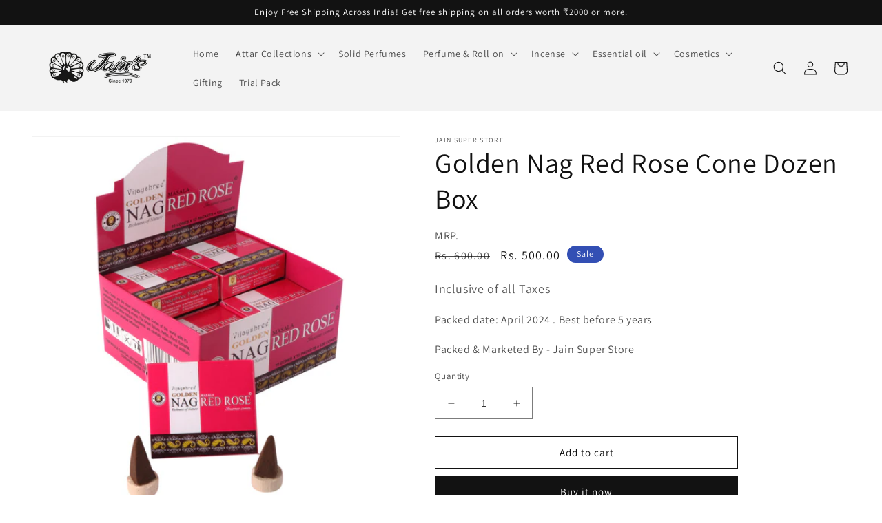

--- FILE ---
content_type: text/html; charset=utf-8
request_url: https://www.jainperfumers.com/en-nz/products/golden-nag-red-rose-cone-dozen-box
body_size: 61329
content:
<!doctype html>
<html class="no-js" lang="en">
  <head>


    
        <link rel="amphtml" href="https://www.jainperfumers.com/a/amp/amp-page/golden-nag-red-rose-cone-dozen-box">
    


	<!-- Added by AVADA SEO Suite -->
	





<meta name="twitter:image" content="http://www.jainperfumers.com/cdn/shop/products/11_3b28c9ad-993b-4c7c-919e-f16ab4dc1bb7.jpg?v=1681471004">
    






	<!-- /Added by AVADA SEO Suite -->
    <meta charset="utf-8">
    <meta http-equiv="X-UA-Compatible" content="IE=edge">
    <meta name="viewport" content="width=device-width,initial-scale=1">
    <meta name="theme-color" content="">
    <link rel="canonical" href="https://www.jainperfumers.com/en-nz/products/golden-nag-red-rose-cone-dozen-box">
    <link rel="preconnect" href="https://cdn.shopify.com" crossorigin>
<meta name="ahrefs-site-verification" content="80314d03ccca4cff8859fe0db0b4c4dfed787be1d038d4d8acc738fa40e0ec2a"><link rel="icon" type="image/png" href="//www.jainperfumers.com/cdn/shop/files/jain_logo.jpg?crop=center&height=32&v=1668523906&width=32"><link rel="preconnect" href="https://fonts.shopifycdn.com" crossorigin><title>
      Golden Nag Red Rose Cone Dozen Box
 &ndash; Jain Super Store</title>

<!-- Avada Boost Sales Script -->

      



              
              
              
              
              
              
              
              <script>const AVADA_ENHANCEMENTS = {};
          AVADA_ENHANCEMENTS.contentProtection = false;
          AVADA_ENHANCEMENTS.hideCheckoutButon = false;
          AVADA_ENHANCEMENTS.cartSticky = true;
          AVADA_ENHANCEMENTS.multiplePixelStatus = undefined;
          AVADA_ENHANCEMENTS.inactiveStatus = true;
          AVADA_ENHANCEMENTS.cartButtonAnimationStatus = false;
          AVADA_ENHANCEMENTS.whatsappStatus = false;
          AVADA_ENHANCEMENTS.messengerStatus = false;
          AVADA_ENHANCEMENTS.livechatStatus = false;
          </script>




















      <script>
        const AVADA_CDT = {};
        AVADA_CDT.template = "product";
        AVADA_CDT.collections = [];
        
          AVADA_CDT.collections.push("441484902678");
        

        const AVADA_INVQTY = {};
        
          AVADA_INVQTY[44527604007190] = 100;
        

        AVADA_CDT.cartitem = 0;
        AVADA_CDT.moneyformat = `Rs. {{amount}}`;
        AVADA_CDT.cartTotalPrice = 0;
        
        AVADA_CDT.selected_variant_id = 44527604007190;
        AVADA_CDT.product = {"id": 8203705155862,"title": "Golden Nag Red Rose Cone Dozen Box","handle": "golden-nag-red-rose-cone-dozen-box","vendor": "Jain Super Store",
            "type": "","tags": [],"price": 50000,"price_min": 50000,"price_max": 50000,
            "available": true,"price_varies": false,"compare_at_price": 60000,
            "compare_at_price_min": 60000,"compare_at_price_max": 60000,
            "compare_at_price_varies": false,"variants": [{"id":44527604007190,"title":"Default Title","option1":"Default Title","option2":null,"option3":null,"sku":"","requires_shipping":true,"taxable":false,"featured_image":null,"available":true,"name":"Golden Nag Red Rose Cone Dozen Box","public_title":null,"options":["Default Title"],"price":50000,"weight":500,"compare_at_price":60000,"inventory_management":"shopify","barcode":"","requires_selling_plan":false,"selling_plan_allocations":[]}],"featured_image": "\/\/www.jainperfumers.com\/cdn\/shop\/products\/11_3b28c9ad-993b-4c7c-919e-f16ab4dc1bb7.jpg?v=1681471004","images": ["\/\/www.jainperfumers.com\/cdn\/shop\/products\/11_3b28c9ad-993b-4c7c-919e-f16ab4dc1bb7.jpg?v=1681471004","\/\/www.jainperfumers.com\/cdn\/shop\/products\/2_4db00ed9-c2d6-4c0c-a2e6-e6f7d1536405.jpg?v=1681471004","\/\/www.jainperfumers.com\/cdn\/shop\/products\/12_9adc2254-ef70-4297-a2b7-9f3e9ac9715d.jpg?v=1681471003","\/\/www.jainperfumers.com\/cdn\/shop\/products\/13_88037504-97b4-4b58-b647-991d4dc63732.jpg?v=1681471004"]
            };
        

        window.AVADA_BADGES = window.AVADA_BADGES || {};
        window.AVADA_BADGES = [{"font":"default","badgeCustomSize":70,"shopDomain":"jainsuperstores.myshopify.com","badgeStyle":"color","headingColor":"#232323","badgeList":["https:\/\/cdn1.avada.io\/boost-sales\/visa.svg","https:\/\/cdn1.avada.io\/boost-sales\/mastercard.svg","https:\/\/cdn1.avada.io\/boost-sales\/americanexpress.svg","https:\/\/cdn1.avada.io\/boost-sales\/discover.svg","https:\/\/cdn1.avada.io\/boost-sales\/paypal.svg","https:\/\/cdn1.avada.io\/boost-sales\/applepay.svg","https:\/\/cdn1.avada.io\/boost-sales\/googlepay.svg"],"showHeaderText":true,"badgeBorderRadius":3,"homePageInlinePosition":"after","badgesSmartSelector":false,"badgeWidth":"full-width","cartInlinePosition":"after","collectionPageInlinePosition":"after","position":"","collectionPagePosition":"","textAlign":"avada-align-center","badgeBorderColor":"#e1e1e1","badgeEffect":"","shopId":"POrvtE63ZhHb0Zp88vwh","badgeSize":"small","homePagePosition":"","isSetCustomWidthMobile":false,"createdAt":"2022-12-30T16:02:37.082Z","customWidthSizeInMobile":450,"showBadges":true,"name":"Product Pages","description":"Increase a sense of urgency and boost conversation rate on each product page. ","customWidthSize":450,"showBadgeBorder":false,"cartPosition":"","status":true,"priority":"0","badgePageType":"product","inlinePosition":"after","headerText":"Secure Checkout With","removeBranding":true,"headingSize":16,"id":"pDztzrr14JDjfCJzX3VC"},{"cartInlinePosition":"after","shopDomain":"jainsuperstores.myshopify.com","font":"default","removeBranding":true,"customWidthSizeInMobile":450,"headerText":"","badgeCustomSize":40,"badgeBorderColor":"#e1e1e1","selectedPreset":"Payment 1","cartPosition":"","priority":"0","showBadges":true,"shopId":"POrvtE63ZhHb0Zp88vwh","createdAt":"2022-12-30T16:02:36.669Z","status":true,"collectionPagePosition":"","badgeWidth":"full-width","headingSize":16,"badgeList":["https:\/\/cdn1.avada.io\/boost-sales\/visa.svg","https:\/\/cdn1.avada.io\/boost-sales\/mastercard.svg","https:\/\/cdn1.avada.io\/boost-sales\/americanexpress.svg","https:\/\/cdn1.avada.io\/boost-sales\/discover.svg","https:\/\/cdn1.avada.io\/boost-sales\/paypal.svg","https:\/\/cdn1.avada.io\/boost-sales\/applepay.svg","https:\/\/cdn1.avada.io\/boost-sales\/googlepay.svg"],"isSetCustomWidthMobile":false,"collectionPageInlinePosition":"after","badgePageType":"footer","textAlign":"avada-align-center","showBadgeBorder":false,"homePagePosition":"","position":"","badgesSmartSelector":false,"headingColor":"#232323","description":"Win customers' trust from every pages by showing various trust badges at website's footer.","homePageInlinePosition":"after","badgeEffect":"","badgeBorderRadius":3,"badgeSize":"custom","inlinePosition":"after","showHeaderText":true,"badgeStyle":"color","customWidthSize":450,"name":"Footer","id":"iLCr02PP9EZlFCeporxH"},{"badgeWidth":"full-width","badgeStyle":"color","collectionPageInlinePosition":"after","headingColor":"#0985C5","name":"Collection Pages","homePageInlinePosition":"after","badgeBorderColor":"#e1e1e1","badgePageType":"collection","customWidthSize":450,"showBadgeBorder":false,"textAlign":"avada-align-center","customWidthSizeInMobile":450,"cartInlinePosition":"after","description":"Increase customers' trust and rocket conversions by showing various trust badges in collection pages. ","showBadges":true,"badgeSize":"medium","badgeEffect":"","showHeaderText":true,"badgeBorderRadius":3,"inlinePosition":"after","homePagePosition":"","badgeCustomSize":80,"headerText":"","shopId":"POrvtE63ZhHb0Zp88vwh","isSetCustomWidthMobile":false,"headingSize":16,"badgesSmartSelector":false,"cartPosition":"","position":"","collectionPagePosition":"","shopDomain":"jainsuperstores.myshopify.com","selectedPreset":"Custom 4","createdAt":"2022-12-30T16:02:36.668Z","removeBranding":true,"priority":"0","font":"default","badgeList":["https:\/\/cdn1.avada.io\/boost-sales\/Money Back Guarantee.svg","https:\/\/cdn1.avada.io\/boost-sales\/Authorized Seller.svg","https:\/\/cdn1.avada.io\/boost-sales\/Fast Shipping.svg","https:\/\/cdn1.avada.io\/boost-sales\/Risk Free.svg"],"status":true,"id":"ou87lgtce7212eHDKofs"},{"badgeBorderRadius":3,"headingColor":"#232323","badgeWidth":"full-width","showBadgeBorder":false,"description":"Win trust and encourage customers to process checkout from shipping cart page.","customWidthSizeInMobile":450,"font":"default","collectionPageInlinePosition":"after","homePageInlinePosition":"after","selectedPreset":"Payment 1","showHeaderText":true,"cartPosition":"","homePagePosition":"","textAlign":"avada-align-right","badgeBorderColor":"#e1e1e1","priority":"0","badgesSmartSelector":false,"inlinePosition":"after","customWidthSize":450,"name":"Cart Page","collectionPagePosition":"","status":true,"cartInlinePosition":"after","badgeStyle":"color","isSetCustomWidthMobile":false,"headerText":"Secure Checkout With","shopId":"POrvtE63ZhHb0Zp88vwh","badgeList":["https:\/\/cdn1.avada.io\/boost-sales\/visa.svg","https:\/\/cdn1.avada.io\/boost-sales\/mastercard.svg","https:\/\/cdn1.avada.io\/boost-sales\/americanexpress.svg","https:\/\/cdn1.avada.io\/boost-sales\/discover.svg","https:\/\/cdn1.avada.io\/boost-sales\/paypal.svg","https:\/\/cdn1.avada.io\/boost-sales\/applepay.svg","https:\/\/cdn1.avada.io\/boost-sales\/googlepay.svg"],"shopDomain":"jainsuperstores.myshopify.com","badgeCustomSize":70,"headingSize":16,"badgeSize":"small","removeBranding":true,"position":"","createdAt":"2022-12-30T16:02:36.668Z","badgePageType":"cart","badgeEffect":"","showBadges":true,"id":"4eWladdrXPyaaOGghfKx"}];

        window.AVADA_GENERAL_SETTINGS = window.AVADA_GENERAL_SETTINGS || {};
        window.AVADA_GENERAL_SETTINGS = {"badgeCartPosition":".cart__footer","countdownHomeInlinePositionV2":"","badgeCollectionPosition":".footer__content-bottom","badgeCollectionInlinePosition":"after","countdownProductPosition":"form[action='\/cart\/add']","countdownHomeInlinePosition":"after","badgeProductPosition":".product-form","countdownCategoryInlinePositionV2":"","badgeHomeInlinePosition":"after","countdownProductPositionV2":"","badgeFooterInlinePosition":"replace","countdownCategoryPositionV2":"","badgeCartInlinePosition":"after","badgeInlinePosition":"after","badgeFooterPosition":".list.list-payment","countdownInlinePositionV2":"","countdownCategoryInlinePosition":"after","countdownCategoryPosition":".price-item","countdownHomePositionV2":"","countdownInlinePosition":"after","badgeHomePosition":".footer__content-bottom","countdownHomePosition":".price-item","themeDetected":"Dawn"};

        window.AVADA_COUNDOWNS = window.AVADA_COUNDOWNS || {};
        window.AVADA_COUNDOWNS = [{},{},{"id":"nYRKDmc2fS5Ag9VGYsdY","categoryTxtDatePos":"txt_outside_box","stockTextBefore":"Only {{stock_qty}} left in stock. Hurry up 🔥","displayType":"ALL_PRODUCT","txtDateColor":"#122234","linkText":"Hurry! sale ends in","categoryNumbHeight":30,"categoryNumberSize":14,"collectionPagePosition":"","saleCustomSeconds":"59","showCountdownTimer":true,"showInventoryCountdown":true,"manualDisplayPosition":"form[action='\/cart\/add']","name":"Product Pages","status":true,"categoryNumbWidth":30,"removeBranding":true,"countdownSmartSelector":false,"numbWidth":60,"displayLayout":"square-countdown","stockType":"real_stock","saleCustomDays":"00","categoryTxtDateSize":8,"countdownTextBottom":"","numbBgColor":"#ffffff","createdAt":"2022-12-30T16:02:36.474Z","stockTextSize":16,"position":"form[action='\/cart\/add']","numbHeight":60,"daysText":"Days","stockTextColor":"#122234","saleDateType":"date-custom","priority":"0","secondsText":"Seconds","headingSize":30,"countdownEndAction":"HIDE_COUNTDOWN","txtDateSize":16,"saleCustomHours":"00","shopId":"POrvtE63ZhHb0Zp88vwh","collectionPageInlinePosition":"after","useDefaultSize":true,"numbColor":"#122234","minutesText":"Minutes","numbBorderColor":"#cccccc","hoursText":"Hours","txtDatePos":"txt_outside_box","shopDomain":"jainsuperstores.myshopify.com","description":"Increase urgency and boost conversions for each product page.","headingColor":"#0985C5","timeUnits":"unit-dhms","numbBorderRadius":0,"conditions":{"conditions":[{"value":"","operation":"CONTAINS","type":"TITLE"}],"type":"ALL"},"textAlign":"text-center","saleCustomMinutes":"10","numbBorderWidth":1,"inlinePosition":"after","manualDisplayPlacement":"after","categoryUseDefaultSize":true,"productIds":[],"productExcludeIds":[]}];

        window.AVADA_STOCK_COUNTDOWNS = window.AVADA_STOCK_COUNTDOWNS || {};
        window.AVADA_STOCK_COUNTDOWNS = {};

        window.AVADA_COUNDOWNS_V2 = window.AVADA_COUNDOWNS_V2 || {};
        window.AVADA_COUNDOWNS_V2 = [{"id":"T9A60tGf7naJUzqCVsrL","daysCustom":1,"bgNumberColor":"","pageShowCountdown":"product","conditionToShow":"allProduct","specificCollectionIds":[],"updatedAt":"2022-12-30T16:10:04.828Z","hoursCustom":1,"endTime":"2023-01-05T21:38","isCanChangeBgNumberColor":true,"timeZone":"","isSpecificTimeZone":false,"size":"medium","timeType":"date_sale_to","status":true,"name":"Countdown Timer 30\/12\/22","daysText":":","presetType":"light","designSetting":[{"type":"heading","label":"Hurry up! Sale ends in","path":"designSetting.0","style":{"color":"#202223","path":"designSetting.0.style"},"name":"Heading","components":[]},{"components":[{"components":[{"name":"CD Item Value","style":{"path":"designSetting.1.components.0.components.0.style","color":"#202223","fontWeight":600,"margin":"2rem"},"label":"","path":"designSetting.1.components.0.components.0","classes":[""],"type":"countdownItemValue","identification":"dayValue","unitLabel":""},{"classes":[""],"type":"countdownItemLabel","path":"designSetting.1.components.0.components.1","name":"CD Item Label","style":{"lineHeight":"150%","margin":"0 0.5rem","borderTop":"0.2rem solid #202223","color":"#202223","path":"designSetting.1.components.0.components.1.style"},"identification":"dayLabel"}],"name":"Item Container","style":{"path":"designSetting.1.components.0.style","display":"block"},"type":"itemContainer","label":"Days","value":"05","path":"designSetting.1.components.0","identification":"Day"},{"identification":"Hour","name":"Item Container","components":[{"name":"CD Item Value","style":{"color":"#202223","margin":"2rem","path":"designSetting.1.components.1.components.0.style","fontWeight":600},"path":"designSetting.1.components.1.components.0","identification":"hourValue","type":"countdownItemValue","unitLabel":"","label":"","classes":[""]},{"classes":[""],"path":"designSetting.1.components.1.components.1","style":{"borderTop":"0.2rem solid #202223","margin":"0 0.5rem","path":"designSetting.1.components.1.components.1.style","lineHeight":"150%","color":"#202223"},"type":"countdownItemLabel","identification":"hourLabel","name":"CD Item Label"}],"path":"designSetting.1.components.1","value":"23","style":{"path":"designSetting.1.components.1.style","display":"block"},"type":"itemContainer","label":"Hours"},{"type":"itemContainer","name":"Item Container","value":"58","path":"designSetting.1.components.2","identification":"Minute","label":"Minutes","components":[{"type":"countdownItemValue","path":"designSetting.1.components.2.components.0","classes":[""],"identification":"minuteValue","unitLabel":"","label":"","style":{"margin":"2rem","fontWeight":600,"color":"#202223","path":"designSetting.1.components.2.components.0.style"},"name":"CD Item Value"},{"classes":[""],"name":"CD Item Label","path":"designSetting.1.components.2.components.1","style":{"color":"#202223","borderTop":"0.2rem solid #202223","lineHeight":"150%","margin":"0 0.5rem","path":"designSetting.1.components.2.components.1.style"},"identification":"minuteLabel","type":"countdownItemLabel"}],"style":{"display":"block","path":"designSetting.1.components.2.style","padding":"0.5rem"}},{"components":[{"label":"","classes":[""],"type":"countdownItemValue","identification":"secondValue","name":"CD Item Value","path":"designSetting.1.components.3.components.0","unitLabel":"","style":{"color":"#202223","margin":"2rem","path":"designSetting.1.components.3.components.0.style","fontWeight":600}},{"name":"CD Item Label","classes":[""],"style":{"path":"designSetting.1.components.3.components.1.style","borderTop":"0.2rem solid #202223","color":"#202223","lineHeight":"150%","margin":"0 0.5rem"},"type":"countdownItemLabel","identification":"secondLabel","path":"designSetting.1.components.3.components.1"}],"name":"Item Container","value":"34","label":"Seconds","type":"itemContainer","style":{"display":"block","path":"designSetting.1.components.3.style"},"path":"designSetting.1.components.3","identification":"Second"}],"style":{"padding":"0 1rem","path":"designSetting.1.style"},"type":"countdown","label":"","canChange":true,"canChangeBackground":true,"path":"designSetting.1","name":"Countdown"}],"shopId":"POrvtE63ZhHb0Zp88vwh","hoursText":":","createdAt":"2022-12-30T16:09:21.387Z","minutesText":":","preset":"florence","secondsCustom":1,"whenTimeReached":"hide_block","classes":["Avada-CDTV2__Display--block"],"isFirstSave":false,"minutesCustom":1,"widgetId":"AVADA-RZALJLLFCKLC","image":"\/8c65370eb1ec41740aeff51576ea663f.png","secondsText":"","startTime":"2022-12-30T21:38"}];

        window.AVADA_INACTIVE_TAB = window.AVADA_INACTIVE_TAB || {};
        window.AVADA_INACTIVE_TAB = {"title":"Get 10% OFF {{cart_items_quantity}}","showWhen":"cart_only","status":true,"animationTitle":"swap_between_titles"};

        window.AVADA_LIVECHAT = window.AVADA_LIVECHAT || {};
        window.AVADA_LIVECHAT = {"whatsapp":[],"livechatStatus":false};

        window.AVADA_STICKY_ATC = window.AVADA_STICKY_ATC || {};
        window.AVADA_STICKY_ATC = {"qtyText":"Qty:","cartRedirectCheckout":false,"enableMobile":false,"bgColor":"#ffffff","enableDesktop":true,"priceColor":"#000000","showProductImage":true,"customCss":"","specialPriceColor":"#FF0000","position":"avada-position-bottom","buttonBackgroundColor":"#000000","showProductPrice":true,"showQtyInput":true,"btnAddCartText":"Add to cart","status":true,"buttonTextColor":"#ffffff","hideVariantMobile":false,"productNameColor":"#000000","successResponse":"👏 Item added to cart!","buttonBorderRadius":0};

        window.AVADA_ATC_ANIMATION = window.AVADA_ATC_ANIMATION || {};
        window.AVADA_ATC_ANIMATION = null;

        window.AVADA_SP = window.AVADA_SP || {};
        window.AVADA_SP = {"shop":"POrvtE63ZhHb0Zp88vwh","configuration":{"position":"bottom-left","hide_time_ago":false,"smart_hide":false,"smart_hide_time":3,"smart_hide_unit":"days","truncate_product_name":true,"display_duration":5,"first_delay":10,"pops_interval":10,"max_pops_display":20,"show_mobile":true,"mobile_position":"bottom","animation":"fadeInUp","out_animation":"fadeOutDown","with_sound":false,"display_order":"order","only_product_viewing":false,"notice_continuously":false,"custom_css":"","replay":true,"included_urls":"","excluded_urls":"","excluded_product_type":"","countries_all":true,"countries":[],"allow_show":"all","hide_close":true,"close_time":1,"close_time_unit":"days","support_rtl":false},"notifications":{"yZCsy3mgptakNejStFbL":{"settings":{"heading_text":"{{first_name}} in {{city}}, {{country}}","heading_font_weight":500,"heading_font_size":12,"content_text":"Purchased {{product_name}}","content_font_weight":800,"content_font_size":13,"background_image":"","background_color":"#FFF","heading_color":"#111","text_color":"#142A47","time_color":"#234342","with_border":false,"border_color":"#333333","border_width":1,"border_radius":20,"image_border_radius":20,"heading_decoration":null,"hover_product_decoration":null,"hover_product_color":"#122234","with_box_shadow":true,"font":"Raleway","language_code":"en","with_static_map":false,"use_dynamic_names":false,"dynamic_names":"","use_flag":false,"popup_custom_link":"","popup_custom_image":"","display_type":"popup","use_counter":false,"counter_color":"#0b4697","counter_unit_color":"#0b4697","counter_unit_plural":"views","counter_unit_single":"view","truncate_product_name":false,"allow_show":"all","included_urls":"","excluded_urls":""},"type":"order","items":[],"source":"shopify\/order"}},"removeBranding":true};

        window.AVADA_SP_V2 = window.AVADA_SP_V2 || {};
        window.AVADA_SP_V2 = [{"id":"wMJ0rcuyNU9TRMKVM2YB","borderColor":"#333333","isUseAdvancedSettings":false,"truncateProductName":false,"isHideCustomerName":false,"contentFontSize":13,"type":"recent_sales","dayAgoTimeUnit":"hours","importDemo":"import_random_product","desktopPosition":"bottom_left","borderWidth":1,"shopId":"POrvtE63ZhHb0Zp88vwh","isShowOnMobile":true,"withBorder":false,"headingFontSize":12,"contentFontWeight":800,"mobilePositions":"bottom","languageCode":"en","isGenerateDayAgo":true,"notificationsImport":[],"dayAgoTime":"1","isShowDemo":false,"name":"Recent Sale","specificProducts":[],"headingFontWeight":500,"status":true,"counterUnitColor":"#FFF","backgroundColor":"none","headingColor":"#FFF","backgroundImage":"https:\/\/cdn1.avada.io\/proofo\/background\/ActivityPopup_Christmas.png","contentText":"\u003cp\u003ePurchased {{product_name}}\u003c\/p\u003e","textColor":"#FFF","isLock":true,"createdAt":"2022-12-30T16:02:36.963Z","headingText":"\u003cp\u003e{{first_name}} in {{city}}, {{country}}\u003c\/p\u003e","borderRadius":"6px","timeColor":"#FFF","imageBorderRadius":"6px","counterColor":"#FFF","typeTheme":"christmas1","font":"Quicksand","click":1472,"hover":2338,"notifications":[{"date":"2024-05-07T20:02:12.000Z","country":"India","city":"Jabalpur","shipping_first_name":"chetan","product_image":"https:\/\/cdn.shopify.com\/s\/files\/1\/0681\/4105\/6278\/products\/khus-600x600.jpg?v=1669051544","shipping_city":"Jabalpur","type":"order","product_name":"RUH KHUS ( KHUS )","product_id":8019618136342,"product_handle":"khus-attar-perfume","first_name":"chetan","shipping_country":"India","product_link":"https:\/\/jainsuperstores.myshopify.com\/products\/khus-attar-perfume"},{"date":"2024-05-07T20:02:12.000Z","country":"India","city":"Jabalpur","shipping_first_name":"chetan","product_image":"https:\/\/cdn.shopify.com\/s\/files\/1\/0681\/4105\/6278\/files\/jasmine-attar.jpg?v=1690303133","shipping_city":"Jabalpur","type":"order","product_name":"Jasmine Attar Perfume","product_id":8066533327126,"product_handle":"jasmine-attar-perfume","first_name":"chetan","shipping_country":"India","product_link":"https:\/\/jainsuperstores.myshopify.com\/products\/jasmine-attar-perfume"},{"date":"2024-05-07T20:02:12.000Z","country":"India","city":"Jabalpur","shipping_first_name":"chetan","product_image":"https:\/\/cdn.shopify.com\/s\/files\/1\/0681\/4105\/6278\/files\/lotus-attar.jpg?v=1690304912","shipping_city":"Jabalpur","type":"order","product_name":"Lotus Attar Perfume","product_id":8019558269206,"product_handle":"lotus-attar-perfume","first_name":"chetan","shipping_country":"India","product_link":"https:\/\/jainsuperstores.myshopify.com\/products\/lotus-attar-perfume"},{"date":"2024-05-07T20:02:12.000Z","country":"India","city":"Jabalpur","shipping_first_name":"chetan","product_image":"https:\/\/cdn.shopify.com\/s\/files\/1\/0681\/4105\/6278\/files\/rose-attar.jpg?v=1690305809","shipping_city":"Jabalpur","type":"order","product_name":"Rose Attar","product_id":8066475294998,"product_handle":"rose-attar","first_name":"chetan","shipping_country":"India","product_link":"https:\/\/jainsuperstores.myshopify.com\/products\/rose-attar"},{"date":"2024-05-02T10:36:31.000Z","country":"India","city":"Bengaluru","shipping_first_name":"Neha","product_image":"https:\/\/cdn.shopify.com\/s\/files\/1\/0681\/4105\/6278\/files\/cool-water-attar.jpg?v=1690302641","shipping_city":"Bengaluru","type":"order","product_name":"Cool Water Attar Perfume","product_id":8019613188374,"product_handle":"cool-water-attar-perfume","first_name":"Neha","shipping_country":"India","product_link":"https:\/\/jainsuperstores.myshopify.com\/products\/cool-water-attar-perfume"},{"date":"2024-05-03T05:34:43.000Z","country":"India","city":"Panipat","shipping_first_name":"Rajat","product_image":"https:\/\/cdn.shopify.com\/s\/files\/1\/0681\/4105\/6278\/products\/14_5d7be8b4-3b03-4c4b-9a5e-94d0b5abb439.jpg?v=1681464970","shipping_city":"Panipat","type":"order","product_name":"Golden Nag Champa Cone Dozen Box","product_id":8203316527382,"product_handle":"golden-nag-champa-cone-dozen-box","first_name":"Rajat","shipping_country":"India","product_link":"https:\/\/jainsuperstores.myshopify.com\/products\/golden-nag-champa-cone-dozen-box"},{"date":"2024-05-04T08:18:15.000Z","country":"India","city":"Mumbai","shipping_first_name":"Mumtaz","product_image":"https:\/\/cdn.shopify.com\/s\/files\/1\/0681\/4105\/6278\/products\/IMG_2828-1000x1000.jpg?v=1680959374","shipping_city":"Mumbai","type":"order","product_name":"Golden Nag Reiki Energy 15 Gm (15 Stick) Pack","product_id":8192533266710,"product_handle":"golden-nag-reiki-energy-15-gm-15-stick-pack","first_name":"Mumtaz","shipping_country":"India","product_link":"https:\/\/jainsuperstores.myshopify.com\/products\/golden-nag-reiki-energy-15-gm-15-stick-pack"},{"date":"2024-05-04T08:18:15.000Z","country":"India","city":"Mumbai","shipping_first_name":"Mumtaz","product_image":"https:\/\/cdn.shopify.com\/s\/files\/1\/0681\/4105\/6278\/products\/IMG_6436-1000x1000.jpg?v=1680955308","shipping_city":"Mumbai","type":"order","product_name":"Golden Nag Forest 15 Gm (15 Stick) Pack","product_id":8192499515670,"product_handle":"golden-nag-forest-15-gm-15-stick-pack","first_name":"Mumtaz","shipping_country":"India","product_link":"https:\/\/jainsuperstores.myshopify.com\/products\/golden-nag-forest-15-gm-15-stick-pack"},{"date":"2024-05-04T08:18:15.000Z","country":"India","city":"Mumbai","shipping_first_name":"Mumtaz","product_image":"https:\/\/cdn.shopify.com\/s\/files\/1\/0681\/4105\/6278\/products\/IMG_6469-1000x1000.jpg?v=1680958583","shipping_city":"Mumbai","type":"order","product_name":"Golden Nag Red Rose 15 Gm (15 Stick) Pack","product_id":8192522944790,"product_handle":"golden-nag-red-rose-15-gm-15-stick-pack","first_name":"Mumtaz","shipping_country":"India","product_link":"https:\/\/jainsuperstores.myshopify.com\/products\/golden-nag-red-rose-15-gm-15-stick-pack"},{"date":"2024-05-04T08:18:15.000Z","country":"India","city":"Mumbai","shipping_first_name":"Mumtaz","product_image":"https:\/\/cdn.shopify.com\/s\/files\/1\/0681\/4105\/6278\/products\/IMG_0755-1000x1000.jpg?v=1681111630","shipping_city":"Mumbai","type":"order","product_name":"Golden Nag Vanilla 15 Gm (15 Stick) Pack","product_id":8194717843734,"product_handle":"golden-nag-vanilla-15-gm-15-stick-pack","first_name":"Mumtaz","shipping_country":"India","product_link":"https:\/\/jainsuperstores.myshopify.com\/products\/golden-nag-vanilla-15-gm-15-stick-pack"},{"date":"2024-05-04T08:18:15.000Z","country":"India","city":"Mumbai","shipping_first_name":"Mumtaz","product_image":"https:\/\/cdn.shopify.com\/s\/files\/1\/0681\/4105\/6278\/products\/WhatsAppImage2023-04-05at2.17.12PM_1.jpg?v=1680684928","shipping_city":"Mumbai","type":"order","product_name":"PRIME OUDH ROSE","product_id":8188273164566,"product_handle":"prime-oudh-rose","first_name":"Mumtaz","shipping_country":"India","product_link":"https:\/\/jainsuperstores.myshopify.com\/products\/prime-oudh-rose"},{"date":"2024-05-04T08:18:15.000Z","country":"India","city":"Mumbai","shipping_first_name":"Mumtaz","product_image":"https:\/\/cdn.shopify.com\/s\/files\/1\/0681\/4105\/6278\/products\/Sreevanioudhaggarbatti1-600x600.jpg?v=1668608869","shipping_city":"Mumbai","type":"order","product_name":"Sreevani Oudh Aggarbatti","product_id":8011294540054,"product_handle":"sreevani-oudh-aggarbatti","first_name":"Mumtaz","shipping_country":"India","product_link":"https:\/\/jainsuperstores.myshopify.com\/products\/sreevani-oudh-aggarbatti"},{"date":"2024-05-04T08:18:15.000Z","country":"India","city":"Mumbai","shipping_first_name":"Mumtaz","product_image":"https:\/\/cdn.shopify.com\/s\/files\/1\/0681\/4105\/6278\/products\/IMG_0769-1000x1000.jpg?v=1680939795","shipping_city":"Mumbai","type":"order","product_name":"Golden Nag Cinnamon\/Canela 15 Gm (15 Stick) Pack","product_id":8192378241302,"product_handle":"golden-nag-cinnamon-canela-15-gm-15-stick-pack","first_name":"Mumtaz","shipping_country":"India","product_link":"https:\/\/jainsuperstores.myshopify.com\/products\/golden-nag-cinnamon-canela-15-gm-15-stick-pack"},{"date":"2024-05-04T09:34:33.000Z","country":"India","city":"Bhubaneswar","shipping_first_name":"Piyush","product_image":"https:\/\/cdn.shopify.com\/s\/files\/1\/0681\/4105\/6278\/files\/broot-attar.jpg?v=1690301013","shipping_city":"Bhubaneswar","type":"order","product_name":"BROOT","product_id":8188199633174,"product_handle":"broot","first_name":"Piyush","shipping_country":"India","product_link":"https:\/\/jainsuperstores.myshopify.com\/products\/broot"},{"date":"2024-05-04T09:34:33.000Z","country":"India","city":"Bhubaneswar","shipping_first_name":"Piyush","product_image":"https:\/\/cdn.shopify.com\/s\/files\/1\/0681\/4105\/6278\/files\/armani-attar.jpg?v=1690302260","shipping_city":"Bhubaneswar","type":"order","product_name":"Armani Attar","product_id":8016913596694,"product_handle":"armani-attar","first_name":"Piyush","shipping_country":"India","product_link":"https:\/\/jainsuperstores.myshopify.com\/products\/armani-attar"},{"date":"2024-05-04T09:34:33.000Z","country":"India","city":"Bhubaneswar","shipping_first_name":"Piyush","product_image":"https:\/\/cdn.shopify.com\/s\/files\/1\/0681\/4105\/6278\/files\/cool-water-attar.jpg?v=1690302641","shipping_city":"Bhubaneswar","type":"order","product_name":"Cool Water Attar Perfume","product_id":8019613188374,"product_handle":"cool-water-attar-perfume","first_name":"Piyush","shipping_country":"India","product_link":"https:\/\/jainsuperstores.myshopify.com\/products\/cool-water-attar-perfume"},{"date":"2024-05-04T09:34:33.000Z","country":"India","city":"Bhubaneswar","shipping_first_name":"Piyush","product_image":"https:\/\/cdn.shopify.com\/s\/files\/1\/0681\/4105\/6278\/files\/white-oudh-attar.jpg?v=1690381914","shipping_city":"Bhubaneswar","type":"order","product_name":"White Oudh Attar Perfume","product_id":8019628818710,"product_handle":"white-oudh-attar-perfume","first_name":"Piyush","shipping_country":"India","product_link":"https:\/\/jainsuperstores.myshopify.com\/products\/white-oudh-attar-perfume"},{"date":"2024-05-06T01:58:28.000Z","country":"India","city":"New Delhi","shipping_first_name":"Rizwan","product_image":"https:\/\/cdn.shopify.com\/s\/files\/1\/0681\/4105\/6278\/files\/queen-of-hills-attar.jpg?v=1690305773","shipping_city":"New Delhi","type":"order","product_name":"Queen of Hills Attar Perfume ( RAAT RAANI )","product_id":8019625312534,"product_handle":"queen-of-hills-attar-perfume","first_name":"Rizwan","shipping_country":"India","product_link":"https:\/\/jainsuperstores.myshopify.com\/products\/queen-of-hills-attar-perfume"},{"date":"2024-05-07T15:06:24.000Z","country":"United States","city":"Cary","shipping_first_name":"Suparna","product_image":"https:\/\/cdn.shopify.com\/s\/files\/1\/0681\/4105\/6278\/files\/TRIALPACK-FLORAL.png?v=1706363717","shipping_city":"Cary","type":"order","product_name":"Floral Trial Pack (1 ML * 5 Fragrances)","product_id":8335390900502,"product_handle":"floral-trail-pack-1-ml-5-fragrances","first_name":"Suparna","shipping_country":"United States","product_link":"https:\/\/jainsuperstores.myshopify.com\/products\/floral-trail-pack-1-ml-5-fragrances"},{"date":"2024-05-07T15:06:24.000Z","country":"United States","city":"Cary","shipping_first_name":"Suparna","product_image":"https:\/\/cdn.shopify.com\/s\/files\/1\/0681\/4105\/6278\/products\/JASMINEFABRICPERFUME25MLRS250_RS300_-500x500-600x600.jpg?v=1668668486","shipping_city":"Cary","type":"order","product_name":"Jasmine Perfume (25 Ml)","product_id":8012471861526,"product_handle":"jasmine-perfume-25-ml","first_name":"Suparna","shipping_country":"United States","product_link":"https:\/\/jainsuperstores.myshopify.com\/products\/jasmine-perfume-25-ml"},{"date":"2024-05-07T15:06:24.000Z","country":"United States","city":"Cary","shipping_first_name":"Suparna","product_image":"https:\/\/cdn.shopify.com\/s\/files\/1\/0681\/4105\/6278\/products\/QUEENOFHILLS12-600x600-600x600.jpg?v=1668669403","shipping_city":"Cary","type":"order","product_name":"Queen Of Hills Eau de Parfum","product_id":8012506366230,"product_handle":"queen-of-hills","first_name":"Suparna","shipping_country":"United States","product_link":"https:\/\/jainsuperstores.myshopify.com\/products\/queen-of-hills"},{"date":"2024-05-07T15:06:24.000Z","country":"United States","city":"Cary","shipping_first_name":"Suparna","product_image":"https:\/\/cdn.shopify.com\/s\/files\/1\/0681\/4105\/6278\/files\/FAZILA12GMS.jpg?v=1693981282","shipping_city":"Cary","type":"order","product_name":"FAZILA ( ATTAR SANDAL OIL )","product_id":8548005871894,"product_handle":"fazila","first_name":"Suparna","shipping_country":"United States","product_link":"https:\/\/jainsuperstores.myshopify.com\/products\/fazila"},{"date":"2024-05-07T15:06:24.000Z","country":"United States","city":"Cary","shipping_first_name":"Suparna","product_image":"https:\/\/cdn.shopify.com\/s\/files\/1\/0681\/4105\/6278\/files\/jasmine-attar.jpg?v=1690303133","shipping_city":"Cary","type":"order","product_name":"Jasmine Attar Perfume","product_id":8066533327126,"product_handle":"jasmine-attar-perfume","first_name":"Suparna","shipping_country":"United States","product_link":"https:\/\/jainsuperstores.myshopify.com\/products\/jasmine-attar-perfume"},{"date":"2024-05-07T15:06:24.000Z","country":"United States","city":"Cary","shipping_first_name":"Suparna","product_image":"https:\/\/cdn.shopify.com\/s\/files\/1\/0681\/4105\/6278\/files\/rajni-gandha-attar.jpg?v=1690305793","shipping_city":"Cary","type":"order","product_name":"Rajni Gandha Attar Perfume","product_id":8019626000662,"product_handle":"rajni-gandha-attar-perfume","first_name":"Suparna","shipping_country":"United States","product_link":"https:\/\/jainsuperstores.myshopify.com\/products\/rajni-gandha-attar-perfume"},{"date":"2024-05-07T15:06:24.000Z","country":"United States","city":"Cary","shipping_first_name":"Suparna","product_image":"https:\/\/cdn.shopify.com\/s\/files\/1\/0681\/4105\/6278\/products\/WhatsAppImage2023-02-15at09.41.39.jpg?v=1676434428","shipping_city":"Cary","type":"order","product_name":"Vedika Chandan (pure Mysore sandal roll on)","product_id":8116157350166,"product_handle":"vedika-chandan-pure-mysore-sandal-roll-on","first_name":"Suparna","shipping_country":"United States","product_link":"https:\/\/jainsuperstores.myshopify.com\/products\/vedika-chandan-pure-mysore-sandal-roll-on"},{"date":"2024-05-07T15:06:24.000Z","country":"United States","city":"Cary","shipping_first_name":"Suparna","product_image":"https:\/\/cdn.shopify.com\/s\/files\/1\/0681\/4105\/6278\/files\/sandal-attar.jpg?v=1690381746","shipping_city":"Cary","type":"order","product_name":"Sandal Attar Perfume","product_id":8019565936918,"product_handle":"sandal-attar-perfume","first_name":"Suparna","shipping_country":"United States","product_link":"https:\/\/jainsuperstores.myshopify.com\/products\/sandal-attar-perfume"},{"date":"2024-05-07T15:06:24.000Z","country":"United States","city":"Cary","shipping_first_name":"Suparna","product_image":"https:\/\/cdn.shopify.com\/s\/files\/1\/0681\/4105\/6278\/products\/MUMTAZSURMA.jpg?v=1669204286","shipping_city":"Cary","type":"order","product_name":"Mumtaz Surma","product_id":8023013458198,"product_handle":"mumtaz-surma","first_name":"Suparna","shipping_country":"United States","product_link":"https:\/\/jainsuperstores.myshopify.com\/products\/mumtaz-surma"},{"date":"2024-05-07T15:06:24.000Z","country":"United States","city":"Cary","shipping_first_name":"Suparna","product_image":"https:\/\/cdn.shopify.com\/s\/files\/1\/0681\/4105\/6278\/products\/L_1-600x600-600x600.jpg?v=1668769412","shipping_city":"Cary","type":"order","product_name":"Lavender Room Freshener","product_id":8014953611542,"product_handle":"lavender-room-freshener","first_name":"Suparna","shipping_country":"United States","product_link":"https:\/\/jainsuperstores.myshopify.com\/products\/lavender-room-freshener"},{"date":"2024-05-07T15:06:24.000Z","country":"United States","city":"Cary","shipping_first_name":"Suparna","product_image":"https:\/\/cdn.shopify.com\/s\/files\/1\/0681\/4105\/6278\/products\/NS_1-600x600-600x600.jpg?v=1668770053","shipping_city":"Cary","type":"order","product_name":"Sandal Room Freshner","product_id":8014984872214,"product_handle":"sandal-room-freshner","first_name":"Suparna","shipping_country":"United States","product_link":"https:\/\/jainsuperstores.myshopify.com\/products\/sandal-room-freshner"},{"date":"2024-05-07T15:06:24.000Z","country":"United States","city":"Cary","shipping_first_name":"Suparna","product_image":"https:\/\/cdn.shopify.com\/s\/files\/1\/0681\/4105\/6278\/products\/MR_3-600x600-600x600.jpg?v=1668769665","shipping_city":"Cary","type":"order","product_name":"Mogra Room Freshener","product_id":8014965965078,"product_handle":"mogra-room-freshner","first_name":"Suparna","shipping_country":"United States","product_link":"https:\/\/jainsuperstores.myshopify.com\/products\/mogra-room-freshner"}]}];

        window.AVADA_SETTING_SP_V2 = window.AVADA_SETTING_SP_V2 || {};
        window.AVADA_SETTING_SP_V2 = {"pops_interval":5,"only_product_viewing":false,"countries_all":true,"first_delay":5,"close_time":1,"support_rtl":false,"smart_hide_time":4,"notice_continuously":false,"close_time_unit":"days","position":"bottom-left","hide_time_ago":false,"countries":[],"smart_hide":false,"id":"OVWChCrIEG6m8XwBJEOT","orderItems":[{"country":"India","first_name":"dinesh","product_image":"https:\/\/cdn.shopify.com\/s\/files\/1\/0681\/4105\/6278\/products\/CKONE-600x600.jpg?v=1669049805","shipping_country":"India","product_link":"https:\/\/jainsuperstores.myshopify.com\/products\/c-k-one-attar-perfume","city":"Ahmedabad","date":"2022-12-30T10:13:47.000Z","product_id":8019611779350,"type":"order","shipping_first_name":"dinesh","shipping_city":"Ahmedabad","product_handle":"c-k-one-attar-perfume","product_name":"C K One Attar Perfume"},{"city":"Ahmedabad","shipping_country":"India","product_name":"Snow Musk Attar Perfume","product_image":"https:\/\/cdn.shopify.com\/s\/files\/1\/0681\/4105\/6278\/products\/snowmusk-600x600.jpg?v=1669047407","country":"India","shipping_first_name":"dinesh","product_handle":"snow-musk-attar-perfume","type":"order","product_id":8019568197910,"product_link":"https:\/\/jainsuperstores.myshopify.com\/products\/snow-musk-attar-perfume","first_name":"dinesh","date":"2022-12-30T10:13:47.000Z","shipping_city":"Ahmedabad"},{"type":"order","first_name":"dinesh","product_name":"Ice Berg Attar Perfume","shipping_city":"Ahmedabad","city":"Ahmedabad","product_handle":"ice-berg-attar-perfume","product_link":"https:\/\/jainsuperstores.myshopify.com\/products\/ice-berg-attar-perfume","product_id":8019614957846,"shipping_first_name":"dinesh","country":"India","date":"2022-12-30T10:13:47.000Z","shipping_country":"India","product_image":"https:\/\/cdn.shopify.com\/s\/files\/1\/0681\/4105\/6278\/products\/ICEBERG-600x600.jpg?v=1669050922"},{"country":"India","date":"2022-12-30T09:26:28.000Z","type":"order","product_id":8012503417110,"city":"Ahmedabad","product_image":"https:\/\/cdn.shopify.com\/s\/files\/1\/0681\/4105\/6278\/products\/OUDHAMIRIEDP-600x600.jpg?v=1668669282","shipping_country":"India","product_link":"https:\/\/jainsuperstores.myshopify.com\/products\/oudh-amiri-edp","product_name":"Oudh Amiri EDP","product_handle":"oudh-amiri-edp","first_name":"Amit","shipping_first_name":"Amit","shipping_city":"Ahmedabad"},{"product_handle":"musk-perfume-special-50-ml","date":"2022-12-30T09:26:28.000Z","product_name":"Musk Perfume Special 50 Ml","shipping_first_name":"Amit","shipping_country":"India","first_name":"Amit","product_image":"https:\/\/cdn.shopify.com\/s\/files\/1\/0681\/4105\/6278\/products\/MUSKSPECIALEDP-600x600.jpg?v=1668669119","product_link":"https:\/\/jainsuperstores.myshopify.com\/products\/musk-perfume-special-50-ml","city":"Ahmedabad","country":"India","type":"order","product_id":8012496666902,"shipping_city":"Ahmedabad"},{"shipping_city":"Ahmedabad","product_id":8012435194134,"country":"India","product_name":"Al Oudh Perfume EDP ( 50 Ml)","type":"order","product_link":"https:\/\/jainsuperstores.myshopify.com\/products\/al-oudh-perfume-edp-50-ml","product_image":"https:\/\/cdn.shopify.com\/s\/files\/1\/0681\/4105\/6278\/products\/ALLOUDHEDP-600x600.jpg?v=1668666041","shipping_country":"India","product_handle":"al-oudh-perfume-edp-50-ml","city":"Ahmedabad","date":"2022-12-30T09:26:28.000Z","first_name":"Amit","shipping_first_name":"Amit"},{"city":"Delhi","product_name":"PURE VANILLA ESSENTIAL OIL 10 ML","country":"India","date":"2022-12-29T14:50:10.000Z","product_link":"https:\/\/jainsuperstores.myshopify.com\/products\/pure-vanilla-essential-oil-10-ml","product_handle":"pure-vanilla-essential-oil-10-ml","shipping_city":"Delhi","product_image":"https:\/\/cdn.shopify.com\/s\/files\/1\/0681\/4105\/6278\/products\/purevanillaessentialoilrs200for10ml-500x500-600x600.jpg?v=1668583941","shipping_country":"India","product_id":8010489266454,"first_name":"Swati","type":"order","shipping_first_name":"Swati"},{"product_link":"https:\/\/jainsuperstores.myshopify.com\/products\/camphor-essential-oil","country":"India","product_handle":"camphor-essential-oil","shipping_country":"India","product_id":8010168598806,"shipping_first_name":"Swati","product_name":"Camphor Essential Oil","type":"order","shipping_city":"Delhi","city":"Delhi","date":"2022-12-29T14:50:10.000Z","product_image":"https:\/\/cdn.shopify.com\/s\/files\/1\/0681\/4105\/6278\/products\/Camphoroil_kapoor_-500x500-600x600.jpg?v=1668574980","first_name":"Swati"},{"product_handle":"rose-wood-10-ml","first_name":"Swati","date":"2022-12-29T14:50:10.000Z","product_link":"https:\/\/jainsuperstores.myshopify.com\/products\/rose-wood-10-ml","country":"India","shipping_city":"Delhi","city":"Delhi","product_name":"ROSE WOOD 10 ML","type":"order","shipping_country":"India","shipping_first_name":"Swati","product_id":8010500243734,"product_image":"https:\/\/cdn.shopify.com\/s\/files\/1\/0681\/4105\/6278\/products\/ROSEWOOD10ML-600x600.png?v=1668584294"},{"product_name":"Rose Essential Oil ( Blended With Sweet Almond Oil ) 10 ML","product_image":"https:\/\/cdn.shopify.com\/s\/files\/1\/0681\/4105\/6278\/products\/RoseEssentialOil_BlendedWithSweetAlmondOil_10ML.jpg?v=1668584202","date":"2022-12-29T14:50:10.000Z","country":"India","first_name":"Swati","type":"order","shipping_city":"Delhi","city":"Delhi","product_handle":"rose-essential-oil-blended-with-sweet-almond-oil-10-ml","product_link":"https:\/\/jainsuperstores.myshopify.com\/products\/rose-essential-oil-blended-with-sweet-almond-oil-10-ml","shipping_country":"India","product_id":8010496737558,"shipping_first_name":"Swati"},{"shipping_country":"India","product_image":"https:\/\/cdn.shopify.com\/s\/files\/1\/0681\/4105\/6278\/products\/MG_7420-500x500-1000x1000.webp?v=1668597231","country":"India","shipping_city":"VILLUPURAM","type":"order","city":"VILLUPURAM","first_name":"Anandha Krishnan","product_name":"100 % Natural Agarwood \/ Oudh Incense Sticks 3 Mm ( 45 - 50 Sticks )","product_link":"https:\/\/jainsuperstores.myshopify.com\/products\/100-natural-agarwood-oudh-incense-sticks-3-mm-45-50-sticks","shipping_first_name":"Anandha Krishnan","date":"2022-12-22T04:54:58.000Z","product_id":8010949755158,"product_handle":"100-natural-agarwood-oudh-incense-sticks-3-mm-45-50-sticks"},{"product_id":8019560956182,"date":"2022-12-20T19:09:00.000Z","type":"order","shipping_city":"Faridabad","shipping_first_name":"Akshay","product_link":"https:\/\/jainsuperstores.myshopify.com\/products\/mukhllat-al-oudh-attar-perfume","first_name":"Akshay","shipping_country":"India","country":"India","product_name":"Mukhllat Al Oudh Attar Perfume","product_handle":"mukhllat-al-oudh-attar-perfume","product_image":"https:\/\/cdn.shopify.com\/s\/files\/1\/0681\/4105\/6278\/products\/mukhallatoudh-600x600.jpg?v=1669046620","city":"Faridabad"},{"country":"India","shipping_city":"Delhi","product_name":"Hari Darshan Karma Lavender\/Lavanda 12 Pkt","product_link":"https:\/\/jainsuperstores.myshopify.com\/products\/hari-darshan-karma-lavender-lavanda-12-pkt","product_handle":"hari-darshan-karma-lavender-lavanda-12-pkt","product_id":8011168481558,"city":"Delhi","date":"2022-12-18T08:46:56.000Z","product_image":"https:\/\/cdn.shopify.com\/s\/files\/1\/0681\/4105\/6278\/products\/kar-lav--500x500-600x600.jpg?v=1668604145","shipping_country":"India","first_name":"Vikram","shipping_first_name":"Vikram","type":"order"},{"date":"2022-12-18T08:46:56.000Z","product_id":8010965778710,"product_link":"https:\/\/jainsuperstores.myshopify.com\/products\/balaji-chandan-incense-sticks","shipping_city":"Delhi","first_name":"Vikram","shipping_country":"India","product_handle":"balaji-chandan-incense-sticks","type":"order","product_name":"Balaji Chandan Incense Sticks","shipping_first_name":"Vikram","city":"Delhi","country":"India","product_image":"https:\/\/cdn.shopify.com\/s\/files\/1\/0681\/4105\/6278\/products\/chandan-500x500-600x600.jpg?v=1668597783"},{"product_handle":"nikhil-abir-aggarbatti","city":"Delhi","date":"2022-12-18T08:46:56.000Z","shipping_country":"India","product_name":"Nikhil Abir Aggarbatti","type":"order","product_id":8011259511062,"shipping_first_name":"Vikram","product_link":"https:\/\/jainsuperstores.myshopify.com\/products\/nikhil-abir-aggarbatti","first_name":"Vikram","shipping_city":"Delhi","product_image":"https:\/\/cdn.shopify.com\/s\/files\/1\/0681\/4105\/6278\/products\/Abir-500x500-600x600.jpg?v=1668607260","country":"India"},{"country":"United States","product_id":8019603620118,"product_image":"https:\/\/cdn.shopify.com\/s\/files\/1\/0681\/4105\/6278\/products\/AMBER-600x600.jpg?v=1669048599","type":"order","product_link":"https:\/\/jainsuperstores.myshopify.com\/products\/amber-attar-perfume","shipping_city":"Kansas City","city":"Kansas City","shipping_country":"United States","date":"2022-12-17T00:07:37.000Z","shipping_first_name":"Linn","product_name":"Amber Attar Perfume","product_handle":"amber-attar-perfume","first_name":"Linn"},{"city":"Jalandhar","product_name":"Sandal Attar Perfume","product_handle":"sandal-attar-perfume","shipping_first_name":"Nishtha","date":"2022-12-16T10:41:57.000Z","product_id":8019565936918,"product_link":"https:\/\/jainsuperstores.myshopify.com\/products\/sandal-attar-perfume","country":"India","shipping_country":"India","type":"order","shipping_city":"Jalandhar","first_name":"Nishtha","product_image":"https:\/\/cdn.shopify.com\/s\/files\/1\/0681\/4105\/6278\/products\/sandal-600x600.jpg?v=1669047197"},{"shipping_first_name":"Nishtha","product_image":"https:\/\/cdn.shopify.com\/s\/files\/1\/0681\/4105\/6278\/products\/whiteoudh-600x600.jpg?v=1669054470","product_name":"White Oudh Attar Perfume","product_link":"https:\/\/jainsuperstores.myshopify.com\/products\/white-oudh-attar-perfume","first_name":"Nishtha","city":"Jalandhar","product_id":8019628818710,"country":"India","shipping_city":"Jalandhar","type":"order","shipping_country":"India","product_handle":"white-oudh-attar-perfume","date":"2022-12-16T10:41:57.000Z"},{"country":"India","product_image":"https:\/\/cdn.shopify.com\/s\/files\/1\/0681\/4105\/6278\/products\/NS_1-600x600-600x600.jpg?v=1668770053","product_id":8014984872214,"date":"2022-12-14T04:12:01.000Z","city":"New Delhi","first_name":"Manish","product_handle":"sandal-room-freshner","product_link":"https:\/\/jainsuperstores.myshopify.com\/products\/sandal-room-freshner","product_name":"Sandal Room Freshner","shipping_first_name":"Manish","shipping_city":"New Delhi","shipping_country":"India","type":"order"},{"country":"India","product_id":8011350671638,"product_handle":"vedika-incense-4-in-1-pack-4-pack-of-15gm-each-natural-agarbatti","type":"order","product_image":"https:\/\/cdn.shopify.com\/s\/files\/1\/0681\/4105\/6278\/products\/orkay-vedika-incense-4-in-1-pack-4-pack-of-40gm-each-natural-original-imaejmbbjxczhjkm-500x500-600x600.jpg?v=1668611250","city":"New Delhi","first_name":"Manish","shipping_country":"India","date":"2022-12-14T04:12:01.000Z","product_name":"Vedika Incense 4-In-1 Pack (4 Pack Of 15gm Each Natural Agarbatti)","product_link":"https:\/\/jainsuperstores.myshopify.com\/products\/vedika-incense-4-in-1-pack-4-pack-of-15gm-each-natural-agarbatti","shipping_city":"New Delhi","shipping_first_name":"Manish"},{"product_image":"https:\/\/cdn.shopify.com\/s\/files\/1\/0681\/4105\/6278\/products\/al-jasmeen-1-500x500-600x600_1.jpg?v=1668749573","country":"India","city":"New Delhi","shipping_city":"New Delhi","date":"2022-12-14T04:12:01.000Z","product_name":"Aqua fresh roll on perfume","product_id":8014342750486,"shipping_first_name":"Manish","shipping_country":"India","product_link":"https:\/\/jainsuperstores.myshopify.com\/products\/aqua-fresh","type":"order","product_handle":"aqua-fresh","first_name":"Manish"},{"product_id":8014413955350,"country":"India","product_image":"https:\/\/cdn.shopify.com\/s\/files\/1\/0681\/4105\/6278\/products\/musk-1-500x500-1000x1000.webp?v=1668751807","type":"order","date":"2022-12-14T04:12:01.000Z","product_name":"Musk Roll On Perfume","shipping_country":"India","product_handle":"musk","shipping_first_name":"Manish","city":"New Delhi","shipping_city":"New Delhi","first_name":"Manish","product_link":"https:\/\/jainsuperstores.myshopify.com\/products\/musk"},{"city":"New Delhi","product_handle":"white-oudh","product_name":"White Oudh Roll On Perfume","shipping_first_name":"Manish","date":"2022-12-14T04:12:01.000Z","product_id":8014494990614,"product_link":"https:\/\/jainsuperstores.myshopify.com\/products\/white-oudh","country":"India","shipping_city":"New Delhi","shipping_country":"India","type":"order","first_name":"Manish","product_image":"https:\/\/cdn.shopify.com\/s\/files\/1\/0681\/4105\/6278\/products\/WHITEOUDH1-500x500-600x600.jpg?v=1668753480"},{"product_name":"Opium Roll On Perfume","product_link":"https:\/\/jainsuperstores.myshopify.com\/products\/opium","shipping_city":"New Delhi","shipping_country":"India","product_id":8014423818518,"type":"order","first_name":"Manish","date":"2022-12-14T04:12:01.000Z","country":"India","shipping_first_name":"Manish","city":"New Delhi","product_image":"https:\/\/cdn.shopify.com\/s\/files\/1\/0681\/4105\/6278\/products\/OPIUM1-500x500-600x600.jpg?v=1668752087","product_handle":"opium"},{"product_image":"https:\/\/cdn.shopify.com\/s\/files\/1\/0681\/4105\/6278\/products\/oudhsultan-600x600.jpg?v=1669052883","product_link":"https:\/\/jainsuperstores.myshopify.com\/products\/oudh-sultan-attar-perfume","city":"Craryville","type":"order","country":"United States","shipping_first_name":"DCC","product_id":8019622658326,"date":"2022-12-13T03:07:09.000Z","shipping_city":"Craryville","first_name":"DCC","product_name":"Oudh Sultan Attar Perfume","product_handle":"oudh-sultan-attar-perfume","shipping_country":"United States"},{"shipping_first_name":"DCC","city":"Craryville","shipping_country":"United States","product_link":"https:\/\/jainsuperstores.myshopify.com\/products\/white-oudh-attar-perfume","shipping_city":"Craryville","country":"United States","product_name":"White Oudh Attar Perfume","product_image":"https:\/\/cdn.shopify.com\/s\/files\/1\/0681\/4105\/6278\/products\/whiteoudh-600x600.jpg?v=1669054470","product_id":8019628818710,"first_name":"DCC","type":"order","date":"2022-12-13T03:07:09.000Z","product_handle":"white-oudh-attar-perfume"},{"first_name":"DCC","date":"2022-12-13T03:07:09.000Z","product_handle":"al-oudh-attar-perfume","shipping_first_name":"DCC","shipping_city":"Craryville","country":"United States","shipping_country":"United States","city":"Craryville","type":"order","product_image":"https:\/\/cdn.shopify.com\/s\/files\/1\/0681\/4105\/6278\/products\/oudh-1000x1000.webp?v=1669048252","product_link":"https:\/\/jainsuperstores.myshopify.com\/products\/al-oudh-attar-perfume","product_name":"Al Oudh Attar Perfume","product_id":8019593953558},{"type":"order","product_name":"Vedika Tradition 12 Pkt Of 40 Gm Each (Contains 480 Incense Sticks \/ Natural Agarbatti) Agarbattis","shipping_first_name":"DCC","country":"United States","shipping_city":"Craryville","shipping_country":"United States","date":"2022-12-13T03:07:09.000Z","first_name":"DCC","product_link":"https:\/\/jainsuperstores.myshopify.com\/products\/vedika-tradition-12-pkt-of-40-gm-each-contains-480-incense-sticks-natural-agarbatti-agarbattis","city":"Craryville","product_id":8011466211606,"product_image":"https:\/\/cdn.shopify.com\/s\/files\/1\/0681\/4105\/6278\/products\/12-600x600_1.jpg?v=1668619818","product_handle":"vedika-tradition-12-pkt-of-40-gm-each-contains-480-incense-sticks-natural-agarbatti-agarbattis"},{"shipping_first_name":"DCC","product_handle":"vedika-meditation-12-pkt-of-40-gm-each-contains-480-incense-sticks-natural-agarbatti-agarbattis","product_name":"Vedika Meditation 12 Pkt Of 40 Gm Each (Contains 480 Incense Sticks \/ Natural Agarbatti) Agarbattis","product_id":8011448418582,"shipping_country":"United States","date":"2022-12-13T03:07:09.000Z","country":"United States","type":"order","product_link":"https:\/\/jainsuperstores.myshopify.com\/products\/vedika-meditation-12-pkt-of-40-gm-each-contains-480-incense-sticks-natural-agarbatti-agarbattis","city":"Craryville","first_name":"DCC","product_image":"https:\/\/cdn.shopify.com\/s\/files\/1\/0681\/4105\/6278\/products\/vedika-meditation-600x600_583e600e-b289-475f-b2a8-e5acc797d9f7.jpg?v=1668618593","shipping_city":"Craryville"},{"product_id":8019624657174,"shipping_city":"North West Delhi","product_handle":"poison-attar-perfume","country":"India","date":"2022-12-12T14:31:00.000Z","first_name":"Shruti","city":"North West Delhi","product_name":"Poison Attar Perfume","shipping_country":"India","product_link":"https:\/\/jainsuperstores.myshopify.com\/products\/poison-attar-perfume","product_image":"https:\/\/cdn.shopify.com\/s\/files\/1\/0681\/4105\/6278\/products\/poison-600x600.jpg?v=1669053363","type":"order","shipping_first_name":"Shruti"}],"animation":"fadeInUp","excluded_urls":"","excluded_product_type":"","with_sound":false,"max_pops_display":30,"display_order":"order","mobile_position":"bottom","createdAt":"2022-12-30T16:02:36.864Z","hide_close":true,"smart_hide_unit":"hours","custom_css":"","allow_show":"all","show_mobile":true,"font":"Raleway","display_duration":5,"shopId":"POrvtE63ZhHb0Zp88vwh","included_urls":"","replay":true,"truncate_product_name":true,"out_animation":"fadeOutDown"};

        window.AVADA_BS_EMBED = window.AVADA_BS_EMBED || {};
        window.AVADA_BS_EMBED.isSupportThemeOS = true
        window.AVADA_BS_EMBED.dupTrustBadge = false

        window.AVADA_BS_VERSION = window.AVADA_BS_VERSION || {};
        window.AVADA_BS_VERSION = { BSVersion : 'true'}

        window.AVADA_BS_FSB = window.AVADA_BS_FSB || {};
        window.AVADA_BS_FSB = {
          bars: [{"id":"9KcvNMjq4iYEJbQEDrTu","open_new_tab":true,"clickable":true,"custom_css":"","langify_locale":"en","device_target":[],"createdAt":"2022-12-30T16:02:36.776Z","button_link_content":"Check out now!","link_url":"\/checkout","shopId":"POrvtE63ZhHb0Zp88vwh","close_time_unit":"days","included_urls":"","campaignType":"freeShippingBar","custom_goal":null,"countries":[],"close_time":1,"excludesPages":[],"priority":0,"background_image":"","fromDate":null,"excluded_urls":"","allow_show":"all","name":"Default campaign","position":"top_page","presetId":"","status":true,"font_weight":400,"countries_all":true,"has_langify":false,"timezone":"America\/New_York","font_size":16,"is_custom_goal":false,"strong_color":"#6DB432","customIncludeUrls":"","customExcludeUrls":"","custom_js":"","includesPages":["\/"],"padding":15,"without_decimal":false,"toDate":null,"custom_bg_url":"","clickable_bars":["achieve_goal_message"],"with_close_button":false,"clickable_type":"button_link","allow_device":"all","opacity":1,"font":"Roboto","goal":2000,"background_color":"#557B83","button_link_text_color":"#FFFFFF","designId":"design-4","text_color":"#E5EFC1","goal_text_color":"#FFFFFF","below_goal_message":"Only {{below_goal}} away for free shipping 📦","achieve_goal_message":"Congrats! You have got free shipping 🤗","showAdvanced":true,"currency_symbol":"Rs","currency_locale":"dz-BT","store_currency_code":false,"currency_code":"INR","button_link_bg_color":"#9aae39","initial_message":"Free shipping within India for all Prepaid order over {{goal}} 🎅"}],
          cart: 0,
          compatible: {
            langify: ''
          }
        };

        window.AVADA_BADGE_CART_DRAWER = window.AVADA_BADGE_CART_DRAWER || {};
        window.AVADA_BADGE_CART_DRAWER = {id : 'null'};
      </script>
<!-- /Avada Boost Sales Script -->



    
      <meta name="description" content="In The Box : 12 Pack each of 10 Incense Cone/Dhoop cone (total 120 Incense Cone in the box)Fragrance : Nag Red RoseIngredient : 100% natural Indian Incense Cones made from herbs, spices, gums, barks with essential oils, and perfumes.About Product : Non-Toxic. No Animal By-Products. No Child Labor Used, Environment Frie">
    

    

<meta property="og:site_name" content="Jain Super Store">
<meta property="og:url" content="https://www.jainperfumers.com/en-nz/products/golden-nag-red-rose-cone-dozen-box">
<meta property="og:title" content="Golden Nag Red Rose Cone Dozen Box">
<meta property="og:type" content="product">
<meta property="og:description" content="In The Box : 12 Pack each of 10 Incense Cone/Dhoop cone (total 120 Incense Cone in the box)Fragrance : Nag Red RoseIngredient : 100% natural Indian Incense Cones made from herbs, spices, gums, barks with essential oils, and perfumes.About Product : Non-Toxic. No Animal By-Products. No Child Labor Used, Environment Frie"><meta property="og:image" content="http://www.jainperfumers.com/cdn/shop/products/11_3b28c9ad-993b-4c7c-919e-f16ab4dc1bb7.jpg?v=1681471004">
  <meta property="og:image:secure_url" content="https://www.jainperfumers.com/cdn/shop/products/11_3b28c9ad-993b-4c7c-919e-f16ab4dc1bb7.jpg?v=1681471004">
  <meta property="og:image:width" content="1000">
  <meta property="og:image:height" content="1000"><meta property="og:price:amount" content="500.00">
  <meta property="og:price:currency" content="INR"><meta name="twitter:site" content="@jainperfumers"><meta name="twitter:card" content="summary_large_image">
<meta name="twitter:title" content="Golden Nag Red Rose Cone Dozen Box">
<meta name="twitter:description" content="In The Box : 12 Pack each of 10 Incense Cone/Dhoop cone (total 120 Incense Cone in the box)Fragrance : Nag Red RoseIngredient : 100% natural Indian Incense Cones made from herbs, spices, gums, barks with essential oils, and perfumes.About Product : Non-Toxic. No Animal By-Products. No Child Labor Used, Environment Frie">


    <script src="//www.jainperfumers.com/cdn/shop/t/1/assets/global.js?v=149496944046504657681668521471" defer="defer"></script>
    

  <!-- Avada Email Marketing Script -->
 

<script>window.AVADA_EM_POPUP_CACHE = 1672417975475;window.AVADA_EM_PUSH_CACHE = 1672417830272;</script>








        <script>
            const date = new Date();
            window.AVADA_EM = window.AVADA_EM || {};
            window.AVADA_EM.template = "product";
            window.AVADA_EM.shopId = 't141kg6SIxWBRaiAt2SB';
            window.AVADA_EM.disablePopupScript = true;
            window.AVADA_EM.disableTrackingScript = true;
            window.AVADA_EM.disablePushScript = true;
            const params = new URL(document.location).searchParams;
            if (params.get('_avde') && params.get('redirectUrl')) {
              window.location.replace(params.get('redirectUrl'));
            }
            window.AVADA_EM.isTrackingEnabled = true;
            window.AVADA_EM.cart = {"note":null,"attributes":{},"original_total_price":0,"total_price":0,"total_discount":0,"total_weight":0.0,"item_count":0,"items":[],"requires_shipping":false,"currency":"INR","items_subtotal_price":0,"cart_level_discount_applications":[],"checkout_charge_amount":0};
        </script>
  <!-- /Avada Email Marketing Script -->

<script>window.performance && window.performance.mark && window.performance.mark('shopify.content_for_header.start');</script><meta name="google-site-verification" content="xJbCHrCgMtYSarV4zg7kqtS0SrvHlMFCG2clftIrSFw">
<meta name="google-site-verification" content="JuhYNm3Odk8iZetT-4CI11mb8ByZaHZOGY3cMo1wOkE">
<meta id="shopify-digital-wallet" name="shopify-digital-wallet" content="/68141056278/digital_wallets/dialog">
<link rel="alternate" hreflang="x-default" href="https://www.jainperfumers.com/products/golden-nag-red-rose-cone-dozen-box">
<link rel="alternate" hreflang="en" href="https://www.jainperfumers.com/products/golden-nag-red-rose-cone-dozen-box">
<link rel="alternate" hreflang="en-US" href="https://www.jainperfumers.com/en-us/products/golden-nag-red-rose-cone-dozen-box">
<link rel="alternate" hreflang="en-AU" href="https://www.jainperfumers.com/en-au/products/golden-nag-red-rose-cone-dozen-box">
<link rel="alternate" hreflang="en-GB" href="https://www.jainperfumers.com/en-gb/products/golden-nag-red-rose-cone-dozen-box">
<link rel="alternate" hreflang="en-CA" href="https://www.jainperfumers.com/en-ca/products/golden-nag-red-rose-cone-dozen-box">
<link rel="alternate" hreflang="en-AE" href="https://www.jainperfumers.com/en-ae/products/golden-nag-red-rose-cone-dozen-box">
<link rel="alternate" hreflang="ar-AE" href="https://www.jainperfumers.com/ar-ae/products/golden-nag-red-rose-cone-dozen-box">
<link rel="alternate" hreflang="en-SG" href="https://www.jainperfumers.com/en-sg/products/golden-nag-red-rose-cone-dozen-box">
<link rel="alternate" hreflang="en-SA" href="https://www.jainperfumers.com/en-sa/products/golden-nag-red-rose-cone-dozen-box">
<link rel="alternate" hreflang="ar-SA" href="https://www.jainperfumers.com/ar-sa/products/golden-nag-red-rose-cone-dozen-box">
<link rel="alternate" hreflang="en-MY" href="https://www.jainperfumers.com/en-my/products/golden-nag-red-rose-cone-dozen-box">
<link rel="alternate" hreflang="en-KW" href="https://www.jainperfumers.com/en-kw/products/golden-nag-red-rose-cone-dozen-box">
<link rel="alternate" hreflang="en-QA" href="https://www.jainperfumers.com/en-qa/products/golden-nag-red-rose-cone-dozen-box">
<link rel="alternate" hreflang="ar-QA" href="https://www.jainperfumers.com/ar-qa/products/golden-nag-red-rose-cone-dozen-box">
<link rel="alternate" hreflang="en-NZ" href="https://www.jainperfumers.com/en-nz/products/golden-nag-red-rose-cone-dozen-box">
<link rel="alternate" hreflang="en-DE" href="https://www.jainperfumers.com/en-de/products/golden-nag-red-rose-cone-dozen-box">
<link rel="alternate" hreflang="de-DE" href="https://www.jainperfumers.com/de-de/products/golden-nag-red-rose-cone-dozen-box">
<link rel="alternate" hreflang="en-CH" href="https://www.jainperfumers.com/en-ch/products/golden-nag-red-rose-cone-dozen-box">
<link rel="alternate" hreflang="en-FR" href="https://www.jainperfumers.com/en-fr/products/golden-nag-red-rose-cone-dozen-box">
<link rel="alternate" hreflang="fr-FR" href="https://www.jainperfumers.com/fr-fr/products/golden-nag-red-rose-cone-dozen-box">
<link rel="alternate" type="application/json+oembed" href="https://www.jainperfumers.com/en-nz/products/golden-nag-red-rose-cone-dozen-box.oembed">
<script async="async" src="/checkouts/internal/preloads.js?locale=en-NZ"></script>
<script id="shopify-features" type="application/json">{"accessToken":"5bbc6a7209c6cef296f17c69270b7579","betas":["rich-media-storefront-analytics"],"domain":"www.jainperfumers.com","predictiveSearch":true,"shopId":68141056278,"locale":"en"}</script>
<script>var Shopify = Shopify || {};
Shopify.shop = "jainsuperstores.myshopify.com";
Shopify.locale = "en";
Shopify.currency = {"active":"INR","rate":"1.0"};
Shopify.country = "NZ";
Shopify.theme = {"name":"Dawn","id":138249306390,"schema_name":"Dawn","schema_version":"7.0.1","theme_store_id":887,"role":"main"};
Shopify.theme.handle = "null";
Shopify.theme.style = {"id":null,"handle":null};
Shopify.cdnHost = "www.jainperfumers.com/cdn";
Shopify.routes = Shopify.routes || {};
Shopify.routes.root = "/en-nz/";</script>
<script type="module">!function(o){(o.Shopify=o.Shopify||{}).modules=!0}(window);</script>
<script>!function(o){function n(){var o=[];function n(){o.push(Array.prototype.slice.apply(arguments))}return n.q=o,n}var t=o.Shopify=o.Shopify||{};t.loadFeatures=n(),t.autoloadFeatures=n()}(window);</script>
<script id="shop-js-analytics" type="application/json">{"pageType":"product"}</script>
<script defer="defer" async type="module" src="//www.jainperfumers.com/cdn/shopifycloud/shop-js/modules/v2/client.init-shop-cart-sync_C5BV16lS.en.esm.js"></script>
<script defer="defer" async type="module" src="//www.jainperfumers.com/cdn/shopifycloud/shop-js/modules/v2/chunk.common_CygWptCX.esm.js"></script>
<script type="module">
  await import("//www.jainperfumers.com/cdn/shopifycloud/shop-js/modules/v2/client.init-shop-cart-sync_C5BV16lS.en.esm.js");
await import("//www.jainperfumers.com/cdn/shopifycloud/shop-js/modules/v2/chunk.common_CygWptCX.esm.js");

  window.Shopify.SignInWithShop?.initShopCartSync?.({"fedCMEnabled":true,"windoidEnabled":true});

</script>
<script>(function() {
  var isLoaded = false;
  function asyncLoad() {
    if (isLoaded) return;
    isLoaded = true;
    var urls = ["https:\/\/cdn.shopify.com\/s\/files\/1\/0681\/4105\/6278\/t\/1\/assets\/pop_68141056278.js?v=1670410926\u0026shop=jainsuperstores.myshopify.com","https:\/\/worldphoneize.app\/js\/v1.js?shop=jainsuperstores.myshopify.com","https:\/\/sr-cdn.shiprocket.in\/sr-promise\/static\/uc.js?channel_id=4\u0026sr_company_id=66446\u0026shop=jainsuperstores.myshopify.com","https:\/\/script.pop-convert.com\/new-micro\/production.pc.min.js?unique_id=jainsuperstores.myshopify.com\u0026shop=jainsuperstores.myshopify.com","https:\/\/cdn.s3.pop-convert.com\/pcjs.production.min.js?unique_id=jainsuperstores.myshopify.com\u0026shop=jainsuperstores.myshopify.com"];
    for (var i = 0; i < urls.length; i++) {
      var s = document.createElement('script');
      s.type = 'text/javascript';
      s.async = true;
      s.src = urls[i];
      var x = document.getElementsByTagName('script')[0];
      x.parentNode.insertBefore(s, x);
    }
  };
  if(window.attachEvent) {
    window.attachEvent('onload', asyncLoad);
  } else {
    window.addEventListener('load', asyncLoad, false);
  }
})();</script>
<script id="__st">var __st={"a":68141056278,"offset":19800,"reqid":"5b932bb5-a481-4e62-944f-6077c770c853-1768782867","pageurl":"www.jainperfumers.com\/en-nz\/products\/golden-nag-red-rose-cone-dozen-box","u":"1dd00f2d2292","p":"product","rtyp":"product","rid":8203705155862};</script>
<script>window.ShopifyPaypalV4VisibilityTracking = true;</script>
<script id="captcha-bootstrap">!function(){'use strict';const t='contact',e='account',n='new_comment',o=[[t,t],['blogs',n],['comments',n],[t,'customer']],c=[[e,'customer_login'],[e,'guest_login'],[e,'recover_customer_password'],[e,'create_customer']],r=t=>t.map((([t,e])=>`form[action*='/${t}']:not([data-nocaptcha='true']) input[name='form_type'][value='${e}']`)).join(','),a=t=>()=>t?[...document.querySelectorAll(t)].map((t=>t.form)):[];function s(){const t=[...o],e=r(t);return a(e)}const i='password',u='form_key',d=['recaptcha-v3-token','g-recaptcha-response','h-captcha-response',i],f=()=>{try{return window.sessionStorage}catch{return}},m='__shopify_v',_=t=>t.elements[u];function p(t,e,n=!1){try{const o=window.sessionStorage,c=JSON.parse(o.getItem(e)),{data:r}=function(t){const{data:e,action:n}=t;return t[m]||n?{data:e,action:n}:{data:t,action:n}}(c);for(const[e,n]of Object.entries(r))t.elements[e]&&(t.elements[e].value=n);n&&o.removeItem(e)}catch(o){console.error('form repopulation failed',{error:o})}}const l='form_type',E='cptcha';function T(t){t.dataset[E]=!0}const w=window,h=w.document,L='Shopify',v='ce_forms',y='captcha';let A=!1;((t,e)=>{const n=(g='f06e6c50-85a8-45c8-87d0-21a2b65856fe',I='https://cdn.shopify.com/shopifycloud/storefront-forms-hcaptcha/ce_storefront_forms_captcha_hcaptcha.v1.5.2.iife.js',D={infoText:'Protected by hCaptcha',privacyText:'Privacy',termsText:'Terms'},(t,e,n)=>{const o=w[L][v],c=o.bindForm;if(c)return c(t,g,e,D).then(n);var r;o.q.push([[t,g,e,D],n]),r=I,A||(h.body.append(Object.assign(h.createElement('script'),{id:'captcha-provider',async:!0,src:r})),A=!0)});var g,I,D;w[L]=w[L]||{},w[L][v]=w[L][v]||{},w[L][v].q=[],w[L][y]=w[L][y]||{},w[L][y].protect=function(t,e){n(t,void 0,e),T(t)},Object.freeze(w[L][y]),function(t,e,n,w,h,L){const[v,y,A,g]=function(t,e,n){const i=e?o:[],u=t?c:[],d=[...i,...u],f=r(d),m=r(i),_=r(d.filter((([t,e])=>n.includes(e))));return[a(f),a(m),a(_),s()]}(w,h,L),I=t=>{const e=t.target;return e instanceof HTMLFormElement?e:e&&e.form},D=t=>v().includes(t);t.addEventListener('submit',(t=>{const e=I(t);if(!e)return;const n=D(e)&&!e.dataset.hcaptchaBound&&!e.dataset.recaptchaBound,o=_(e),c=g().includes(e)&&(!o||!o.value);(n||c)&&t.preventDefault(),c&&!n&&(function(t){try{if(!f())return;!function(t){const e=f();if(!e)return;const n=_(t);if(!n)return;const o=n.value;o&&e.removeItem(o)}(t);const e=Array.from(Array(32),(()=>Math.random().toString(36)[2])).join('');!function(t,e){_(t)||t.append(Object.assign(document.createElement('input'),{type:'hidden',name:u})),t.elements[u].value=e}(t,e),function(t,e){const n=f();if(!n)return;const o=[...t.querySelectorAll(`input[type='${i}']`)].map((({name:t})=>t)),c=[...d,...o],r={};for(const[a,s]of new FormData(t).entries())c.includes(a)||(r[a]=s);n.setItem(e,JSON.stringify({[m]:1,action:t.action,data:r}))}(t,e)}catch(e){console.error('failed to persist form',e)}}(e),e.submit())}));const S=(t,e)=>{t&&!t.dataset[E]&&(n(t,e.some((e=>e===t))),T(t))};for(const o of['focusin','change'])t.addEventListener(o,(t=>{const e=I(t);D(e)&&S(e,y())}));const B=e.get('form_key'),M=e.get(l),P=B&&M;t.addEventListener('DOMContentLoaded',(()=>{const t=y();if(P)for(const e of t)e.elements[l].value===M&&p(e,B);[...new Set([...A(),...v().filter((t=>'true'===t.dataset.shopifyCaptcha))])].forEach((e=>S(e,t)))}))}(h,new URLSearchParams(w.location.search),n,t,e,['guest_login'])})(!0,!0)}();</script>
<script integrity="sha256-4kQ18oKyAcykRKYeNunJcIwy7WH5gtpwJnB7kiuLZ1E=" data-source-attribution="shopify.loadfeatures" defer="defer" src="//www.jainperfumers.com/cdn/shopifycloud/storefront/assets/storefront/load_feature-a0a9edcb.js" crossorigin="anonymous"></script>
<script data-source-attribution="shopify.dynamic_checkout.dynamic.init">var Shopify=Shopify||{};Shopify.PaymentButton=Shopify.PaymentButton||{isStorefrontPortableWallets:!0,init:function(){window.Shopify.PaymentButton.init=function(){};var t=document.createElement("script");t.src="https://www.jainperfumers.com/cdn/shopifycloud/portable-wallets/latest/portable-wallets.en.js",t.type="module",document.head.appendChild(t)}};
</script>
<script data-source-attribution="shopify.dynamic_checkout.buyer_consent">
  function portableWalletsHideBuyerConsent(e){var t=document.getElementById("shopify-buyer-consent"),n=document.getElementById("shopify-subscription-policy-button");t&&n&&(t.classList.add("hidden"),t.setAttribute("aria-hidden","true"),n.removeEventListener("click",e))}function portableWalletsShowBuyerConsent(e){var t=document.getElementById("shopify-buyer-consent"),n=document.getElementById("shopify-subscription-policy-button");t&&n&&(t.classList.remove("hidden"),t.removeAttribute("aria-hidden"),n.addEventListener("click",e))}window.Shopify?.PaymentButton&&(window.Shopify.PaymentButton.hideBuyerConsent=portableWalletsHideBuyerConsent,window.Shopify.PaymentButton.showBuyerConsent=portableWalletsShowBuyerConsent);
</script>
<script>
  function portableWalletsCleanup(e){e&&e.src&&console.error("Failed to load portable wallets script "+e.src);var t=document.querySelectorAll("shopify-accelerated-checkout .shopify-payment-button__skeleton, shopify-accelerated-checkout-cart .wallet-cart-button__skeleton"),e=document.getElementById("shopify-buyer-consent");for(let e=0;e<t.length;e++)t[e].remove();e&&e.remove()}function portableWalletsNotLoadedAsModule(e){e instanceof ErrorEvent&&"string"==typeof e.message&&e.message.includes("import.meta")&&"string"==typeof e.filename&&e.filename.includes("portable-wallets")&&(window.removeEventListener("error",portableWalletsNotLoadedAsModule),window.Shopify.PaymentButton.failedToLoad=e,"loading"===document.readyState?document.addEventListener("DOMContentLoaded",window.Shopify.PaymentButton.init):window.Shopify.PaymentButton.init())}window.addEventListener("error",portableWalletsNotLoadedAsModule);
</script>

<script type="module" src="https://www.jainperfumers.com/cdn/shopifycloud/portable-wallets/latest/portable-wallets.en.js" onError="portableWalletsCleanup(this)" crossorigin="anonymous"></script>
<script nomodule>
  document.addEventListener("DOMContentLoaded", portableWalletsCleanup);
</script>

<script id='scb4127' type='text/javascript' async='' src='https://www.jainperfumers.com/cdn/shopifycloud/privacy-banner/storefront-banner.js'></script><link id="shopify-accelerated-checkout-styles" rel="stylesheet" media="screen" href="https://www.jainperfumers.com/cdn/shopifycloud/portable-wallets/latest/accelerated-checkout-backwards-compat.css" crossorigin="anonymous">
<style id="shopify-accelerated-checkout-cart">
        #shopify-buyer-consent {
  margin-top: 1em;
  display: inline-block;
  width: 100%;
}

#shopify-buyer-consent.hidden {
  display: none;
}

#shopify-subscription-policy-button {
  background: none;
  border: none;
  padding: 0;
  text-decoration: underline;
  font-size: inherit;
  cursor: pointer;
}

#shopify-subscription-policy-button::before {
  box-shadow: none;
}

      </style>
<script id="sections-script" data-sections="header,footer" defer="defer" src="//www.jainperfumers.com/cdn/shop/t/1/compiled_assets/scripts.js?367"></script>
<script>window.performance && window.performance.mark && window.performance.mark('shopify.content_for_header.end');</script>


    <style data-shopify>
      @font-face {
  font-family: Assistant;
  font-weight: 400;
  font-style: normal;
  font-display: swap;
  src: url("//www.jainperfumers.com/cdn/fonts/assistant/assistant_n4.9120912a469cad1cc292572851508ca49d12e768.woff2") format("woff2"),
       url("//www.jainperfumers.com/cdn/fonts/assistant/assistant_n4.6e9875ce64e0fefcd3f4446b7ec9036b3ddd2985.woff") format("woff");
}

      @font-face {
  font-family: Assistant;
  font-weight: 700;
  font-style: normal;
  font-display: swap;
  src: url("//www.jainperfumers.com/cdn/fonts/assistant/assistant_n7.bf44452348ec8b8efa3aa3068825305886b1c83c.woff2") format("woff2"),
       url("//www.jainperfumers.com/cdn/fonts/assistant/assistant_n7.0c887fee83f6b3bda822f1150b912c72da0f7b64.woff") format("woff");
}

      
      
      @font-face {
  font-family: Assistant;
  font-weight: 400;
  font-style: normal;
  font-display: swap;
  src: url("//www.jainperfumers.com/cdn/fonts/assistant/assistant_n4.9120912a469cad1cc292572851508ca49d12e768.woff2") format("woff2"),
       url("//www.jainperfumers.com/cdn/fonts/assistant/assistant_n4.6e9875ce64e0fefcd3f4446b7ec9036b3ddd2985.woff") format("woff");
}


      :root {
        --font-body-family: Assistant, sans-serif;
        --font-body-style: normal;
        --font-body-weight: 400;
        --font-body-weight-bold: 700;

        --font-heading-family: Assistant, sans-serif;
        --font-heading-style: normal;
        --font-heading-weight: 400;

        --font-body-scale: 1.0;
        --font-heading-scale: 1.0;

        --color-base-text: 18, 18, 18;
        --color-shadow: 18, 18, 18;
        --color-base-background-1: 255, 255, 255;
        --color-base-background-2: 243, 243, 243;
        --color-base-solid-button-labels: 255, 255, 255;
        --color-base-outline-button-labels: 18, 18, 18;
        --color-base-accent-1: 18, 18, 18;
        --color-base-accent-2: 51, 79, 180;
        --payment-terms-background-color: #ffffff;

        --gradient-base-background-1: #ffffff;
        --gradient-base-background-2: #f3f3f3;
        --gradient-base-accent-1: #121212;
        --gradient-base-accent-2: #334fb4;

        --media-padding: px;
        --media-border-opacity: 0.05;
        --media-border-width: 1px;
        --media-radius: 0px;
        --media-shadow-opacity: 0.0;
        --media-shadow-horizontal-offset: 0px;
        --media-shadow-vertical-offset: 4px;
        --media-shadow-blur-radius: 5px;
        --media-shadow-visible: 0;

        --page-width: 140rem;
        --page-width-margin: 0rem;

        --product-card-image-padding: 0.0rem;
        --product-card-corner-radius: 0.0rem;
        --product-card-text-alignment: left;
        --product-card-border-width: 0.0rem;
        --product-card-border-opacity: 0.1;
        --product-card-shadow-opacity: 0.0;
        --product-card-shadow-visible: 0;
        --product-card-shadow-horizontal-offset: 0.0rem;
        --product-card-shadow-vertical-offset: 0.4rem;
        --product-card-shadow-blur-radius: 0.5rem;

        --collection-card-image-padding: 0.0rem;
        --collection-card-corner-radius: 0.0rem;
        --collection-card-text-alignment: left;
        --collection-card-border-width: 0.0rem;
        --collection-card-border-opacity: 0.1;
        --collection-card-shadow-opacity: 0.0;
        --collection-card-shadow-visible: 0;
        --collection-card-shadow-horizontal-offset: 0.0rem;
        --collection-card-shadow-vertical-offset: 0.4rem;
        --collection-card-shadow-blur-radius: 0.5rem;

        --blog-card-image-padding: 0.0rem;
        --blog-card-corner-radius: 0.0rem;
        --blog-card-text-alignment: left;
        --blog-card-border-width: 0.0rem;
        --blog-card-border-opacity: 0.1;
        --blog-card-shadow-opacity: 0.0;
        --blog-card-shadow-visible: 0;
        --blog-card-shadow-horizontal-offset: 0.0rem;
        --blog-card-shadow-vertical-offset: 0.4rem;
        --blog-card-shadow-blur-radius: 0.5rem;

        --badge-corner-radius: 4.0rem;

        --popup-border-width: 1px;
        --popup-border-opacity: 0.1;
        --popup-corner-radius: 0px;
        --popup-shadow-opacity: 0.0;
        --popup-shadow-horizontal-offset: 0px;
        --popup-shadow-vertical-offset: 4px;
        --popup-shadow-blur-radius: 5px;

        --drawer-border-width: 1px;
        --drawer-border-opacity: 0.1;
        --drawer-shadow-opacity: 0.0;
        --drawer-shadow-horizontal-offset: 0px;
        --drawer-shadow-vertical-offset: 4px;
        --drawer-shadow-blur-radius: 5px;

        --spacing-sections-desktop: 0px;
        --spacing-sections-mobile: 0px;

        --grid-desktop-vertical-spacing: 8px;
        --grid-desktop-horizontal-spacing: 8px;
        --grid-mobile-vertical-spacing: 4px;
        --grid-mobile-horizontal-spacing: 4px;

        --text-boxes-border-opacity: 0.1;
        --text-boxes-border-width: 0px;
        --text-boxes-radius: 0px;
        --text-boxes-shadow-opacity: 0.0;
        --text-boxes-shadow-visible: 0;
        --text-boxes-shadow-horizontal-offset: 0px;
        --text-boxes-shadow-vertical-offset: 4px;
        --text-boxes-shadow-blur-radius: 5px;

        --buttons-radius: 0px;
        --buttons-radius-outset: 0px;
        --buttons-border-width: 1px;
        --buttons-border-opacity: 1.0;
        --buttons-shadow-opacity: 0.0;
        --buttons-shadow-visible: 0;
        --buttons-shadow-horizontal-offset: 0px;
        --buttons-shadow-vertical-offset: 4px;
        --buttons-shadow-blur-radius: 5px;
        --buttons-border-offset: 0px;

        --inputs-radius: 0px;
        --inputs-border-width: 1px;
        --inputs-border-opacity: 0.55;
        --inputs-shadow-opacity: 0.0;
        --inputs-shadow-horizontal-offset: 0px;
        --inputs-margin-offset: 0px;
        --inputs-shadow-vertical-offset: 4px;
        --inputs-shadow-blur-radius: 5px;
        --inputs-radius-outset: 0px;

        --variant-pills-radius: 40px;
        --variant-pills-border-width: 1px;
        --variant-pills-border-opacity: 0.55;
        --variant-pills-shadow-opacity: 0.0;
        --variant-pills-shadow-horizontal-offset: 0px;
        --variant-pills-shadow-vertical-offset: 4px;
        --variant-pills-shadow-blur-radius: 5px;
      }

      *,
      *::before,
      *::after {
        box-sizing: inherit;
      }

      html {
        box-sizing: border-box;
        font-size: calc(var(--font-body-scale) * 62.5%);
        height: 100%;
      }

      body {
        display: grid;
        grid-template-rows: auto auto 1fr auto;
        grid-template-columns: 100%;
        min-height: 100%;
        margin: 0;
        font-size: 1.5rem;
        letter-spacing: 0.06rem;
        line-height: calc(1 + 0.8 / var(--font-body-scale));
        font-family: var(--font-body-family);
        font-style: var(--font-body-style);
        font-weight: var(--font-body-weight);
      }

      @media screen and (min-width: 750px) {
        body {
          font-size: 1.6rem;
        }
      }
    </style>

    <link href="//www.jainperfumers.com/cdn/shop/t/1/assets/base.css?v=88290808517547527771668521490" rel="stylesheet" type="text/css" media="all" />
<link rel="preload" as="font" href="//www.jainperfumers.com/cdn/fonts/assistant/assistant_n4.9120912a469cad1cc292572851508ca49d12e768.woff2" type="font/woff2" crossorigin><link rel="preload" as="font" href="//www.jainperfumers.com/cdn/fonts/assistant/assistant_n4.9120912a469cad1cc292572851508ca49d12e768.woff2" type="font/woff2" crossorigin><link rel="stylesheet" href="//www.jainperfumers.com/cdn/shop/t/1/assets/component-predictive-search.css?v=83512081251802922551668521467" media="print" onload="this.media='all'"><script>document.documentElement.className = document.documentElement.className.replace('no-js', 'js');
    if (Shopify.designMode) {
      document.documentElement.classList.add('shopify-design-mode');
    }
    </script>
  
  
<!-- Start of Judge.me Core -->
<link rel="dns-prefetch" href="https://cdn.judge.me/">
<script data-cfasync='false' class='jdgm-settings-script'>window.jdgmSettings={"pagination":5,"disable_web_reviews":false,"badge_no_review_text":"No reviews","badge_n_reviews_text":"{{ n }} review/reviews","hide_badge_preview_if_no_reviews":true,"badge_hide_text":false,"enforce_center_preview_badge":false,"widget_title":"Customer Reviews","widget_open_form_text":"Write a review","widget_close_form_text":"Cancel review","widget_refresh_page_text":"Refresh page","widget_summary_text":"Based on {{ number_of_reviews }} review/reviews","widget_no_review_text":"Be the first to write a review","widget_name_field_text":"Display name","widget_verified_name_field_text":"Verified Name (public)","widget_name_placeholder_text":"Display name","widget_required_field_error_text":"This field is required.","widget_email_field_text":"Email address","widget_verified_email_field_text":"Verified Email (private, can not be edited)","widget_email_placeholder_text":"Your email address","widget_email_field_error_text":"Please enter a valid email address.","widget_rating_field_text":"Rating","widget_review_title_field_text":"Review Title","widget_review_title_placeholder_text":"Give your review a title","widget_review_body_field_text":"Review content","widget_review_body_placeholder_text":"Start writing here...","widget_pictures_field_text":"Picture/Video (optional)","widget_submit_review_text":"Submit Review","widget_submit_verified_review_text":"Submit Verified Review","widget_submit_success_msg_with_auto_publish":"Thank you! Please refresh the page in a few moments to see your review. You can remove or edit your review by logging into \u003ca href='https://judge.me/login' target='_blank' rel='nofollow noopener'\u003eJudge.me\u003c/a\u003e","widget_submit_success_msg_no_auto_publish":"Thank you! Your review will be published as soon as it is approved by the shop admin. You can remove or edit your review by logging into \u003ca href='https://judge.me/login' target='_blank' rel='nofollow noopener'\u003eJudge.me\u003c/a\u003e","widget_show_default_reviews_out_of_total_text":"Showing {{ n_reviews_shown }} out of {{ n_reviews }} reviews.","widget_show_all_link_text":"Show all","widget_show_less_link_text":"Show less","widget_author_said_text":"{{ reviewer_name }} said:","widget_days_text":"{{ n }} days ago","widget_weeks_text":"{{ n }} week/weeks ago","widget_months_text":"{{ n }} month/months ago","widget_years_text":"{{ n }} year/years ago","widget_yesterday_text":"Yesterday","widget_today_text":"Today","widget_replied_text":"\u003e\u003e {{ shop_name }} replied:","widget_read_more_text":"Read more","widget_reviewer_name_as_initial":"","widget_rating_filter_color":"#fbcd0a","widget_rating_filter_see_all_text":"See all reviews","widget_sorting_most_recent_text":"Most Recent","widget_sorting_highest_rating_text":"Highest Rating","widget_sorting_lowest_rating_text":"Lowest Rating","widget_sorting_with_pictures_text":"Only Pictures","widget_sorting_most_helpful_text":"Most Helpful","widget_open_question_form_text":"Ask a question","widget_reviews_subtab_text":"Reviews","widget_questions_subtab_text":"Questions","widget_question_label_text":"Question","widget_answer_label_text":"Answer","widget_question_placeholder_text":"Write your question here","widget_submit_question_text":"Submit Question","widget_question_submit_success_text":"Thank you for your question! We will notify you once it gets answered.","verified_badge_text":"Verified","verified_badge_bg_color":"","verified_badge_text_color":"","verified_badge_placement":"left-of-reviewer-name","widget_review_max_height":"","widget_hide_border":false,"widget_social_share":false,"widget_thumb":false,"widget_review_location_show":false,"widget_location_format":"","all_reviews_include_out_of_store_products":true,"all_reviews_out_of_store_text":"(out of store)","all_reviews_pagination":100,"all_reviews_product_name_prefix_text":"about","enable_review_pictures":true,"enable_question_anwser":false,"widget_theme":"default","review_date_format":"mm/dd/yyyy","default_sort_method":"most-recent","widget_product_reviews_subtab_text":"Product Reviews","widget_shop_reviews_subtab_text":"Shop Reviews","widget_other_products_reviews_text":"Reviews for other products","widget_store_reviews_subtab_text":"Store reviews","widget_no_store_reviews_text":"This store hasn't received any reviews yet","widget_web_restriction_product_reviews_text":"This product hasn't received any reviews yet","widget_no_items_text":"No items found","widget_show_more_text":"Show more","widget_write_a_store_review_text":"Write a Store Review","widget_other_languages_heading":"Reviews in Other Languages","widget_translate_review_text":"Translate review to {{ language }}","widget_translating_review_text":"Translating...","widget_show_original_translation_text":"Show original ({{ language }})","widget_translate_review_failed_text":"Review couldn't be translated.","widget_translate_review_retry_text":"Retry","widget_translate_review_try_again_later_text":"Try again later","show_product_url_for_grouped_product":false,"widget_sorting_pictures_first_text":"Pictures First","show_pictures_on_all_rev_page_mobile":false,"show_pictures_on_all_rev_page_desktop":false,"floating_tab_hide_mobile_install_preference":false,"floating_tab_button_name":"★ Reviews","floating_tab_title":"Let customers speak for us","floating_tab_button_color":"","floating_tab_button_background_color":"","floating_tab_url":"","floating_tab_url_enabled":false,"floating_tab_tab_style":"text","all_reviews_text_badge_text":"Customers rate us {{ shop.metafields.judgeme.all_reviews_rating | round: 1 }}/5 based on {{ shop.metafields.judgeme.all_reviews_count }} reviews.","all_reviews_text_badge_text_branded_style":"{{ shop.metafields.judgeme.all_reviews_rating | round: 1 }} out of 5 stars based on {{ shop.metafields.judgeme.all_reviews_count }} reviews","is_all_reviews_text_badge_a_link":false,"show_stars_for_all_reviews_text_badge":false,"all_reviews_text_badge_url":"","all_reviews_text_style":"text","all_reviews_text_color_style":"judgeme_brand_color","all_reviews_text_color":"#108474","all_reviews_text_show_jm_brand":true,"featured_carousel_show_header":true,"featured_carousel_title":"Let customers speak for us","testimonials_carousel_title":"Customers are saying","videos_carousel_title":"Real customer stories","cards_carousel_title":"Customers are saying","featured_carousel_count_text":"from {{ n }} reviews","featured_carousel_add_link_to_all_reviews_page":false,"featured_carousel_url":"","featured_carousel_show_images":true,"featured_carousel_autoslide_interval":5,"featured_carousel_arrows_on_the_sides":false,"featured_carousel_height":250,"featured_carousel_width":80,"featured_carousel_image_size":0,"featured_carousel_image_height":250,"featured_carousel_arrow_color":"#eeeeee","verified_count_badge_style":"vintage","verified_count_badge_orientation":"horizontal","verified_count_badge_color_style":"judgeme_brand_color","verified_count_badge_color":"#108474","is_verified_count_badge_a_link":false,"verified_count_badge_url":"","verified_count_badge_show_jm_brand":true,"widget_rating_preset_default":5,"widget_first_sub_tab":"product-reviews","widget_show_histogram":true,"widget_histogram_use_custom_color":false,"widget_pagination_use_custom_color":false,"widget_star_use_custom_color":false,"widget_verified_badge_use_custom_color":false,"widget_write_review_use_custom_color":false,"picture_reminder_submit_button":"Upload Pictures","enable_review_videos":false,"mute_video_by_default":false,"widget_sorting_videos_first_text":"Videos First","widget_review_pending_text":"Pending","featured_carousel_items_for_large_screen":3,"social_share_options_order":"Facebook,Twitter","remove_microdata_snippet":true,"disable_json_ld":false,"enable_json_ld_products":false,"preview_badge_show_question_text":false,"preview_badge_no_question_text":"No questions","preview_badge_n_question_text":"{{ number_of_questions }} question/questions","qa_badge_show_icon":false,"qa_badge_position":"same-row","remove_judgeme_branding":false,"widget_add_search_bar":false,"widget_search_bar_placeholder":"Search","widget_sorting_verified_only_text":"Verified only","featured_carousel_theme":"default","featured_carousel_show_rating":true,"featured_carousel_show_title":true,"featured_carousel_show_body":true,"featured_carousel_show_date":false,"featured_carousel_show_reviewer":true,"featured_carousel_show_product":false,"featured_carousel_header_background_color":"#108474","featured_carousel_header_text_color":"#ffffff","featured_carousel_name_product_separator":"reviewed","featured_carousel_full_star_background":"#108474","featured_carousel_empty_star_background":"#dadada","featured_carousel_vertical_theme_background":"#f9fafb","featured_carousel_verified_badge_enable":false,"featured_carousel_verified_badge_color":"#108474","featured_carousel_border_style":"round","featured_carousel_review_line_length_limit":3,"featured_carousel_more_reviews_button_text":"Read more reviews","featured_carousel_view_product_button_text":"View product","all_reviews_page_load_reviews_on":"scroll","all_reviews_page_load_more_text":"Load More Reviews","disable_fb_tab_reviews":false,"enable_ajax_cdn_cache":false,"widget_public_name_text":"displayed publicly like","default_reviewer_name":"John Smith","default_reviewer_name_has_non_latin":true,"widget_reviewer_anonymous":"Anonymous","medals_widget_title":"Judge.me Review Medals","medals_widget_background_color":"#f9fafb","medals_widget_position":"footer_all_pages","medals_widget_border_color":"#f9fafb","medals_widget_verified_text_position":"left","medals_widget_use_monochromatic_version":false,"medals_widget_elements_color":"#108474","show_reviewer_avatar":true,"widget_invalid_yt_video_url_error_text":"Not a YouTube video URL","widget_max_length_field_error_text":"Please enter no more than {0} characters.","widget_show_country_flag":false,"widget_show_collected_via_shop_app":true,"widget_verified_by_shop_badge_style":"light","widget_verified_by_shop_text":"Verified by Shop","widget_show_photo_gallery":false,"widget_load_with_code_splitting":true,"widget_ugc_install_preference":false,"widget_ugc_title":"Made by us, Shared by you","widget_ugc_subtitle":"Tag us to see your picture featured in our page","widget_ugc_arrows_color":"#ffffff","widget_ugc_primary_button_text":"Buy Now","widget_ugc_primary_button_background_color":"#108474","widget_ugc_primary_button_text_color":"#ffffff","widget_ugc_primary_button_border_width":"0","widget_ugc_primary_button_border_style":"none","widget_ugc_primary_button_border_color":"#108474","widget_ugc_primary_button_border_radius":"25","widget_ugc_secondary_button_text":"Load More","widget_ugc_secondary_button_background_color":"#ffffff","widget_ugc_secondary_button_text_color":"#108474","widget_ugc_secondary_button_border_width":"2","widget_ugc_secondary_button_border_style":"solid","widget_ugc_secondary_button_border_color":"#108474","widget_ugc_secondary_button_border_radius":"25","widget_ugc_reviews_button_text":"View Reviews","widget_ugc_reviews_button_background_color":"#ffffff","widget_ugc_reviews_button_text_color":"#108474","widget_ugc_reviews_button_border_width":"2","widget_ugc_reviews_button_border_style":"solid","widget_ugc_reviews_button_border_color":"#108474","widget_ugc_reviews_button_border_radius":"25","widget_ugc_reviews_button_link_to":"judgeme-reviews-page","widget_ugc_show_post_date":true,"widget_ugc_max_width":"800","widget_rating_metafield_value_type":true,"widget_primary_color":"#108474","widget_enable_secondary_color":false,"widget_secondary_color":"#edf5f5","widget_summary_average_rating_text":"{{ average_rating }} out of 5","widget_media_grid_title":"Customer photos \u0026 videos","widget_media_grid_see_more_text":"See more","widget_round_style":false,"widget_show_product_medals":true,"widget_verified_by_judgeme_text":"Verified by Judge.me","widget_show_store_medals":true,"widget_verified_by_judgeme_text_in_store_medals":"Verified by Judge.me","widget_media_field_exceed_quantity_message":"Sorry, we can only accept {{ max_media }} for one review.","widget_media_field_exceed_limit_message":"{{ file_name }} is too large, please select a {{ media_type }} less than {{ size_limit }}MB.","widget_review_submitted_text":"Review Submitted!","widget_question_submitted_text":"Question Submitted!","widget_close_form_text_question":"Cancel","widget_write_your_answer_here_text":"Write your answer here","widget_enabled_branded_link":true,"widget_show_collected_by_judgeme":true,"widget_reviewer_name_color":"","widget_write_review_text_color":"","widget_write_review_bg_color":"","widget_collected_by_judgeme_text":"collected by Judge.me","widget_pagination_type":"standard","widget_load_more_text":"Load More","widget_load_more_color":"#108474","widget_full_review_text":"Full Review","widget_read_more_reviews_text":"Read More Reviews","widget_read_questions_text":"Read Questions","widget_questions_and_answers_text":"Questions \u0026 Answers","widget_verified_by_text":"Verified by","widget_verified_text":"Verified","widget_number_of_reviews_text":"{{ number_of_reviews }} reviews","widget_back_button_text":"Back","widget_next_button_text":"Next","widget_custom_forms_filter_button":"Filters","custom_forms_style":"vertical","widget_show_review_information":false,"how_reviews_are_collected":"How reviews are collected?","widget_show_review_keywords":false,"widget_gdpr_statement":"How we use your data: We'll only contact you about the review you left, and only if necessary. By submitting your review, you agree to Judge.me's \u003ca href='https://judge.me/terms' target='_blank' rel='nofollow noopener'\u003eterms\u003c/a\u003e, \u003ca href='https://judge.me/privacy' target='_blank' rel='nofollow noopener'\u003eprivacy\u003c/a\u003e and \u003ca href='https://judge.me/content-policy' target='_blank' rel='nofollow noopener'\u003econtent\u003c/a\u003e policies.","widget_multilingual_sorting_enabled":false,"widget_translate_review_content_enabled":false,"widget_translate_review_content_method":"manual","popup_widget_review_selection":"automatically_with_pictures","popup_widget_round_border_style":true,"popup_widget_show_title":true,"popup_widget_show_body":true,"popup_widget_show_reviewer":false,"popup_widget_show_product":true,"popup_widget_show_pictures":true,"popup_widget_use_review_picture":true,"popup_widget_show_on_home_page":true,"popup_widget_show_on_product_page":true,"popup_widget_show_on_collection_page":true,"popup_widget_show_on_cart_page":true,"popup_widget_position":"bottom_left","popup_widget_first_review_delay":5,"popup_widget_duration":5,"popup_widget_interval":5,"popup_widget_review_count":5,"popup_widget_hide_on_mobile":true,"review_snippet_widget_round_border_style":true,"review_snippet_widget_card_color":"#FFFFFF","review_snippet_widget_slider_arrows_background_color":"#FFFFFF","review_snippet_widget_slider_arrows_color":"#000000","review_snippet_widget_star_color":"#108474","show_product_variant":false,"all_reviews_product_variant_label_text":"Variant: ","widget_show_verified_branding":false,"widget_ai_summary_title":"Customers say","widget_ai_summary_disclaimer":"AI-powered review summary based on recent customer reviews","widget_show_ai_summary":false,"widget_show_ai_summary_bg":false,"widget_show_review_title_input":true,"redirect_reviewers_invited_via_email":"review_widget","request_store_review_after_product_review":false,"request_review_other_products_in_order":false,"review_form_color_scheme":"default","review_form_corner_style":"square","review_form_star_color":{},"review_form_text_color":"#333333","review_form_background_color":"#ffffff","review_form_field_background_color":"#fafafa","review_form_button_color":{},"review_form_button_text_color":"#ffffff","review_form_modal_overlay_color":"#000000","review_content_screen_title_text":"How would you rate this product?","review_content_introduction_text":"We would love it if you would share a bit about your experience.","store_review_form_title_text":"How would you rate this store?","store_review_form_introduction_text":"We would love it if you would share a bit about your experience.","show_review_guidance_text":true,"one_star_review_guidance_text":"Poor","five_star_review_guidance_text":"Great","customer_information_screen_title_text":"About you","customer_information_introduction_text":"Please tell us more about you.","custom_questions_screen_title_text":"Your experience in more detail","custom_questions_introduction_text":"Here are a few questions to help us understand more about your experience.","review_submitted_screen_title_text":"Thanks for your review!","review_submitted_screen_thank_you_text":"We are processing it and it will appear on the store soon.","review_submitted_screen_email_verification_text":"Please confirm your email by clicking the link we just sent you. This helps us keep reviews authentic.","review_submitted_request_store_review_text":"Would you like to share your experience of shopping with us?","review_submitted_review_other_products_text":"Would you like to review these products?","store_review_screen_title_text":"Would you like to share your experience of shopping with us?","store_review_introduction_text":"We value your feedback and use it to improve. Please share any thoughts or suggestions you have.","reviewer_media_screen_title_picture_text":"Share a picture","reviewer_media_introduction_picture_text":"Upload a photo to support your review.","reviewer_media_screen_title_video_text":"Share a video","reviewer_media_introduction_video_text":"Upload a video to support your review.","reviewer_media_screen_title_picture_or_video_text":"Share a picture or video","reviewer_media_introduction_picture_or_video_text":"Upload a photo or video to support your review.","reviewer_media_youtube_url_text":"Paste your Youtube URL here","advanced_settings_next_step_button_text":"Next","advanced_settings_close_review_button_text":"Close","modal_write_review_flow":false,"write_review_flow_required_text":"Required","write_review_flow_privacy_message_text":"We respect your privacy.","write_review_flow_anonymous_text":"Post review as anonymous","write_review_flow_visibility_text":"This won't be visible to other customers.","write_review_flow_multiple_selection_help_text":"Select as many as you like","write_review_flow_single_selection_help_text":"Select one option","write_review_flow_required_field_error_text":"This field is required","write_review_flow_invalid_email_error_text":"Please enter a valid email address","write_review_flow_max_length_error_text":"Max. {{ max_length }} characters.","write_review_flow_media_upload_text":"\u003cb\u003eClick to upload\u003c/b\u003e or drag and drop","write_review_flow_gdpr_statement":"We'll only contact you about your review if necessary. By submitting your review, you agree to our \u003ca href='https://judge.me/terms' target='_blank' rel='nofollow noopener'\u003eterms and conditions\u003c/a\u003e and \u003ca href='https://judge.me/privacy' target='_blank' rel='nofollow noopener'\u003eprivacy policy\u003c/a\u003e.","rating_only_reviews_enabled":false,"show_negative_reviews_help_screen":false,"new_review_flow_help_screen_rating_threshold":3,"negative_review_resolution_screen_title_text":"Tell us more","negative_review_resolution_text":"Your experience matters to us. If there were issues with your purchase, we're here to help. Feel free to reach out to us, we'd love the opportunity to make things right.","negative_review_resolution_button_text":"Contact us","negative_review_resolution_proceed_with_review_text":"Leave a review","negative_review_resolution_subject":"Issue with purchase from {{ shop_name }}.{{ order_name }}","preview_badge_collection_page_install_status":false,"widget_review_custom_css":"","preview_badge_custom_css":"","preview_badge_stars_count":"5-stars","featured_carousel_custom_css":"","floating_tab_custom_css":"","all_reviews_widget_custom_css":"","medals_widget_custom_css":"","verified_badge_custom_css":"","all_reviews_text_custom_css":"","transparency_badges_collected_via_store_invite":false,"transparency_badges_from_another_provider":false,"transparency_badges_collected_from_store_visitor":false,"transparency_badges_collected_by_verified_review_provider":false,"transparency_badges_earned_reward":false,"transparency_badges_collected_via_store_invite_text":"Review collected via store invitation","transparency_badges_from_another_provider_text":"Review collected from another provider","transparency_badges_collected_from_store_visitor_text":"Review collected from a store visitor","transparency_badges_written_in_google_text":"Review written in Google","transparency_badges_written_in_etsy_text":"Review written in Etsy","transparency_badges_written_in_shop_app_text":"Review written in Shop App","transparency_badges_earned_reward_text":"Review earned a reward for future purchase","product_review_widget_per_page":10,"widget_store_review_label_text":"Review about the store","checkout_comment_extension_title_on_product_page":"Customer Comments","checkout_comment_extension_num_latest_comment_show":5,"checkout_comment_extension_format":"name_and_timestamp","checkout_comment_customer_name":"last_initial","checkout_comment_comment_notification":true,"preview_badge_collection_page_install_preference":true,"preview_badge_home_page_install_preference":false,"preview_badge_product_page_install_preference":true,"review_widget_install_preference":"","review_carousel_install_preference":false,"floating_reviews_tab_install_preference":"none","verified_reviews_count_badge_install_preference":false,"all_reviews_text_install_preference":false,"review_widget_best_location":true,"judgeme_medals_install_preference":false,"review_widget_revamp_enabled":false,"review_widget_qna_enabled":false,"review_widget_header_theme":"minimal","review_widget_widget_title_enabled":true,"review_widget_header_text_size":"medium","review_widget_header_text_weight":"regular","review_widget_average_rating_style":"compact","review_widget_bar_chart_enabled":true,"review_widget_bar_chart_type":"numbers","review_widget_bar_chart_style":"standard","review_widget_expanded_media_gallery_enabled":false,"review_widget_reviews_section_theme":"standard","review_widget_image_style":"thumbnails","review_widget_review_image_ratio":"square","review_widget_stars_size":"medium","review_widget_verified_badge":"standard_text","review_widget_review_title_text_size":"medium","review_widget_review_text_size":"medium","review_widget_review_text_length":"medium","review_widget_number_of_columns_desktop":3,"review_widget_carousel_transition_speed":5,"review_widget_custom_questions_answers_display":"always","review_widget_button_text_color":"#FFFFFF","review_widget_text_color":"#000000","review_widget_lighter_text_color":"#7B7B7B","review_widget_corner_styling":"soft","review_widget_review_word_singular":"review","review_widget_review_word_plural":"reviews","review_widget_voting_label":"Helpful?","review_widget_shop_reply_label":"Reply from {{ shop_name }}:","review_widget_filters_title":"Filters","qna_widget_question_word_singular":"Question","qna_widget_question_word_plural":"Questions","qna_widget_answer_reply_label":"Answer from {{ answerer_name }}:","qna_content_screen_title_text":"Ask a question about this product","qna_widget_question_required_field_error_text":"Please enter your question.","qna_widget_flow_gdpr_statement":"We'll only contact you about your question if necessary. By submitting your question, you agree to our \u003ca href='https://judge.me/terms' target='_blank' rel='nofollow noopener'\u003eterms and conditions\u003c/a\u003e and \u003ca href='https://judge.me/privacy' target='_blank' rel='nofollow noopener'\u003eprivacy policy\u003c/a\u003e.","qna_widget_question_submitted_text":"Thanks for your question!","qna_widget_close_form_text_question":"Close","qna_widget_question_submit_success_text":"We’ll notify you by email when your question is answered.","all_reviews_widget_v2025_enabled":false,"all_reviews_widget_v2025_header_theme":"default","all_reviews_widget_v2025_widget_title_enabled":true,"all_reviews_widget_v2025_header_text_size":"medium","all_reviews_widget_v2025_header_text_weight":"regular","all_reviews_widget_v2025_average_rating_style":"compact","all_reviews_widget_v2025_bar_chart_enabled":true,"all_reviews_widget_v2025_bar_chart_type":"numbers","all_reviews_widget_v2025_bar_chart_style":"standard","all_reviews_widget_v2025_expanded_media_gallery_enabled":false,"all_reviews_widget_v2025_show_store_medals":true,"all_reviews_widget_v2025_show_photo_gallery":true,"all_reviews_widget_v2025_show_review_keywords":false,"all_reviews_widget_v2025_show_ai_summary":false,"all_reviews_widget_v2025_show_ai_summary_bg":false,"all_reviews_widget_v2025_add_search_bar":false,"all_reviews_widget_v2025_default_sort_method":"most-recent","all_reviews_widget_v2025_reviews_per_page":10,"all_reviews_widget_v2025_reviews_section_theme":"default","all_reviews_widget_v2025_image_style":"thumbnails","all_reviews_widget_v2025_review_image_ratio":"square","all_reviews_widget_v2025_stars_size":"medium","all_reviews_widget_v2025_verified_badge":"bold_badge","all_reviews_widget_v2025_review_title_text_size":"medium","all_reviews_widget_v2025_review_text_size":"medium","all_reviews_widget_v2025_review_text_length":"medium","all_reviews_widget_v2025_number_of_columns_desktop":3,"all_reviews_widget_v2025_carousel_transition_speed":5,"all_reviews_widget_v2025_custom_questions_answers_display":"always","all_reviews_widget_v2025_show_product_variant":false,"all_reviews_widget_v2025_show_reviewer_avatar":true,"all_reviews_widget_v2025_reviewer_name_as_initial":"","all_reviews_widget_v2025_review_location_show":false,"all_reviews_widget_v2025_location_format":"","all_reviews_widget_v2025_show_country_flag":false,"all_reviews_widget_v2025_verified_by_shop_badge_style":"light","all_reviews_widget_v2025_social_share":false,"all_reviews_widget_v2025_social_share_options_order":"Facebook,Twitter,LinkedIn,Pinterest","all_reviews_widget_v2025_pagination_type":"standard","all_reviews_widget_v2025_button_text_color":"#FFFFFF","all_reviews_widget_v2025_text_color":"#000000","all_reviews_widget_v2025_lighter_text_color":"#7B7B7B","all_reviews_widget_v2025_corner_styling":"soft","all_reviews_widget_v2025_title":"Customer reviews","all_reviews_widget_v2025_ai_summary_title":"Customers say about this store","all_reviews_widget_v2025_no_review_text":"Be the first to write a review","platform":"shopify","branding_url":"https://app.judge.me/reviews/stores/www.jainperfumers.com","branding_text":"Powered by Judge.me","locale":"en","reply_name":"Jain Super Store","widget_version":"3.0","footer":true,"autopublish":false,"review_dates":true,"enable_custom_form":false,"shop_use_review_site":true,"shop_locale":"en","enable_multi_locales_translations":true,"show_review_title_input":true,"review_verification_email_status":"always","can_be_branded":true,"reply_name_text":"Jain Super Store"};</script> <style class='jdgm-settings-style'>.jdgm-xx{left:0}:root{--jdgm-primary-color: #108474;--jdgm-secondary-color: rgba(16,132,116,0.1);--jdgm-star-color: #108474;--jdgm-write-review-text-color: white;--jdgm-write-review-bg-color: #108474;--jdgm-paginate-color: #108474;--jdgm-border-radius: 0;--jdgm-reviewer-name-color: #108474}.jdgm-histogram__bar-content{background-color:#108474}.jdgm-rev[data-verified-buyer=true] .jdgm-rev__icon.jdgm-rev__icon:after,.jdgm-rev__buyer-badge.jdgm-rev__buyer-badge{color:white;background-color:#108474}.jdgm-review-widget--small .jdgm-gallery.jdgm-gallery .jdgm-gallery__thumbnail-link:nth-child(8) .jdgm-gallery__thumbnail-wrapper.jdgm-gallery__thumbnail-wrapper:before{content:"See more"}@media only screen and (min-width: 768px){.jdgm-gallery.jdgm-gallery .jdgm-gallery__thumbnail-link:nth-child(8) .jdgm-gallery__thumbnail-wrapper.jdgm-gallery__thumbnail-wrapper:before{content:"See more"}}.jdgm-prev-badge[data-average-rating='0.00']{display:none !important}.jdgm-author-all-initials{display:none !important}.jdgm-author-last-initial{display:none !important}.jdgm-rev-widg__title{visibility:hidden}.jdgm-rev-widg__summary-text{visibility:hidden}.jdgm-prev-badge__text{visibility:hidden}.jdgm-rev__prod-link-prefix:before{content:'about'}.jdgm-rev__variant-label:before{content:'Variant: '}.jdgm-rev__out-of-store-text:before{content:'(out of store)'}@media only screen and (min-width: 768px){.jdgm-rev__pics .jdgm-rev_all-rev-page-picture-separator,.jdgm-rev__pics .jdgm-rev__product-picture{display:none}}@media only screen and (max-width: 768px){.jdgm-rev__pics .jdgm-rev_all-rev-page-picture-separator,.jdgm-rev__pics .jdgm-rev__product-picture{display:none}}.jdgm-preview-badge[data-template="index"]{display:none !important}.jdgm-verified-count-badget[data-from-snippet="true"]{display:none !important}.jdgm-carousel-wrapper[data-from-snippet="true"]{display:none !important}.jdgm-all-reviews-text[data-from-snippet="true"]{display:none !important}.jdgm-medals-section[data-from-snippet="true"]{display:none !important}.jdgm-ugc-media-wrapper[data-from-snippet="true"]{display:none !important}.jdgm-rev__transparency-badge[data-badge-type="review_collected_via_store_invitation"]{display:none !important}.jdgm-rev__transparency-badge[data-badge-type="review_collected_from_another_provider"]{display:none !important}.jdgm-rev__transparency-badge[data-badge-type="review_collected_from_store_visitor"]{display:none !important}.jdgm-rev__transparency-badge[data-badge-type="review_written_in_etsy"]{display:none !important}.jdgm-rev__transparency-badge[data-badge-type="review_written_in_google_business"]{display:none !important}.jdgm-rev__transparency-badge[data-badge-type="review_written_in_shop_app"]{display:none !important}.jdgm-rev__transparency-badge[data-badge-type="review_earned_for_future_purchase"]{display:none !important}.jdgm-review-snippet-widget .jdgm-rev-snippet-widget__cards-container .jdgm-rev-snippet-card{border-radius:8px;background:#fff}.jdgm-review-snippet-widget .jdgm-rev-snippet-widget__cards-container .jdgm-rev-snippet-card__rev-rating .jdgm-star{color:#108474}.jdgm-review-snippet-widget .jdgm-rev-snippet-widget__prev-btn,.jdgm-review-snippet-widget .jdgm-rev-snippet-widget__next-btn{border-radius:50%;background:#fff}.jdgm-review-snippet-widget .jdgm-rev-snippet-widget__prev-btn>svg,.jdgm-review-snippet-widget .jdgm-rev-snippet-widget__next-btn>svg{fill:#000}.jdgm-full-rev-modal.rev-snippet-widget .jm-mfp-container .jm-mfp-content,.jdgm-full-rev-modal.rev-snippet-widget .jm-mfp-container .jdgm-full-rev__icon,.jdgm-full-rev-modal.rev-snippet-widget .jm-mfp-container .jdgm-full-rev__pic-img,.jdgm-full-rev-modal.rev-snippet-widget .jm-mfp-container .jdgm-full-rev__reply{border-radius:8px}.jdgm-full-rev-modal.rev-snippet-widget .jm-mfp-container .jdgm-full-rev[data-verified-buyer="true"] .jdgm-full-rev__icon::after{border-radius:8px}.jdgm-full-rev-modal.rev-snippet-widget .jm-mfp-container .jdgm-full-rev .jdgm-rev__buyer-badge{border-radius:calc( 8px / 2 )}.jdgm-full-rev-modal.rev-snippet-widget .jm-mfp-container .jdgm-full-rev .jdgm-full-rev__replier::before{content:'Jain Super Store'}.jdgm-full-rev-modal.rev-snippet-widget .jm-mfp-container .jdgm-full-rev .jdgm-full-rev__product-button{border-radius:calc( 8px * 6 )}
</style> <style class='jdgm-settings-style'></style>

  
  
  
  <style class='jdgm-miracle-styles'>
  @-webkit-keyframes jdgm-spin{0%{-webkit-transform:rotate(0deg);-ms-transform:rotate(0deg);transform:rotate(0deg)}100%{-webkit-transform:rotate(359deg);-ms-transform:rotate(359deg);transform:rotate(359deg)}}@keyframes jdgm-spin{0%{-webkit-transform:rotate(0deg);-ms-transform:rotate(0deg);transform:rotate(0deg)}100%{-webkit-transform:rotate(359deg);-ms-transform:rotate(359deg);transform:rotate(359deg)}}@font-face{font-family:'JudgemeStar';src:url("[data-uri]") format("woff");font-weight:normal;font-style:normal}.jdgm-star{font-family:'JudgemeStar';display:inline !important;text-decoration:none !important;padding:0 4px 0 0 !important;margin:0 !important;font-weight:bold;opacity:1;-webkit-font-smoothing:antialiased;-moz-osx-font-smoothing:grayscale}.jdgm-star:hover{opacity:1}.jdgm-star:last-of-type{padding:0 !important}.jdgm-star.jdgm--on:before{content:"\e000"}.jdgm-star.jdgm--off:before{content:"\e001"}.jdgm-star.jdgm--half:before{content:"\e002"}.jdgm-widget *{margin:0;line-height:1.4;-webkit-box-sizing:border-box;-moz-box-sizing:border-box;box-sizing:border-box;-webkit-overflow-scrolling:touch}.jdgm-hidden{display:none !important;visibility:hidden !important}.jdgm-temp-hidden{display:none}.jdgm-spinner{width:40px;height:40px;margin:auto;border-radius:50%;border-top:2px solid #eee;border-right:2px solid #eee;border-bottom:2px solid #eee;border-left:2px solid #ccc;-webkit-animation:jdgm-spin 0.8s infinite linear;animation:jdgm-spin 0.8s infinite linear}.jdgm-prev-badge{display:block !important}

</style>


  
  
   


<script data-cfasync='false' class='jdgm-script'>
!function(e){window.jdgm=window.jdgm||{},jdgm.CDN_HOST="https://cdn.judge.me/",
jdgm.docReady=function(d){(e.attachEvent?"complete"===e.readyState:"loading"!==e.readyState)?
setTimeout(d,0):e.addEventListener("DOMContentLoaded",d)},jdgm.loadCSS=function(d,t,o,s){
!o&&jdgm.loadCSS.requestedUrls.indexOf(d)>=0||(jdgm.loadCSS.requestedUrls.push(d),
(s=e.createElement("link")).rel="stylesheet",s.class="jdgm-stylesheet",s.media="nope!",
s.href=d,s.onload=function(){this.media="all",t&&setTimeout(t)},e.body.appendChild(s))},
jdgm.loadCSS.requestedUrls=[],jdgm.docReady(function(){(window.jdgmLoadCSS||e.querySelectorAll(
".jdgm-widget, .jdgm-all-reviews-page").length>0)&&(jdgmSettings.widget_load_with_code_splitting?
parseFloat(jdgmSettings.widget_version)>=3?jdgm.loadCSS(jdgm.CDN_HOST+"widget_v3/base.css"):
jdgm.loadCSS(jdgm.CDN_HOST+"widget/base.css"):jdgm.loadCSS(jdgm.CDN_HOST+"shopify_v2.css"))})}(document);
</script>
<script async data-cfasync="false" type="text/javascript" src="https://cdn.judge.me/loader.js"></script>

<noscript><link rel="stylesheet" type="text/css" media="all" href="https://cdn.judge.me/shopify_v2.css"></noscript>
<!-- End of Judge.me Core -->


<script id='fm-cart-token-script'>  function getCartToken() {
    let idx = document.cookie.indexOf('cart=');
    if (idx == -1) {
        return null;
    }

    let end = document.cookie.indexOf(';', idx);
    return document.cookie.substring(idx + 5, end);
}

var shopifyCartEvent = {"note":null,"attributes":{},"original_total_price":0,"total_price":0,"total_discount":0,"total_weight":0.0,"item_count":0,"items":[],"requires_shipping":false,"currency":"INR","items_subtotal_price":0,"cart_level_discount_applications":[],"checkout_charge_amount":0};








var tId = "";
tId = setInterval(function () {
    try {
        shopifyCartEvent.token = getCartToken();
        FM.trackMasEvent("shopify.added_product_to_cart", true, shopifyCartEvent);
        clearInterval(tId);
    } catch (err) {
        console.error("FM not loaded yet", err);
    }
}, 300);</script>
<!-- BEGIN app block: shopify://apps/blockify-fraud-filter/blocks/app_embed/2e3e0ba5-0e70-447a-9ec5-3bf76b5ef12e --> 
 
 
    <script>
        window.blockifyShopIdentifier = "jainsuperstores.myshopify.com";
        window.ipBlockerMetafields = "{\"showOverlayByPass\":false,\"disableSpyExtensions\":false,\"blockUnknownBots\":false,\"activeApp\":true,\"blockByMetafield\":true,\"visitorAnalytic\":true,\"showWatermark\":true,\"token\":\"eyJhbGciOiJIUzI1NiIsInR5cCI6IkpXVCJ9.eyJpZGVudGlmaWVySWQiOiJqYWluc3VwZXJzdG9yZXMubXlzaG9waWZ5LmNvbSIsImlhdCI6MTc2NjY2OTE3Nn0.FRwGvKZk5JuGZTuIDaruWrfJSyLLlNgsE1teLUyMQME\"}";
        window.blockifyRules = "{\"whitelist\":[],\"blacklist\":[]}";
        window.ipblockerBlockTemplate = "{\"customCss\":\"#blockify---container{--bg-blockify: #fff;position:relative}#blockify---container::after{content:'';position:absolute;inset:0;background-repeat:no-repeat !important;background-size:cover !important;background:var(--bg-blockify);z-index:0}#blockify---container #blockify---container__inner{display:flex;flex-direction:column;align-items:center;position:relative;z-index:1}#blockify---container #blockify---container__inner #blockify-block-content{display:flex;flex-direction:column;align-items:center;text-align:center}#blockify---container #blockify---container__inner #blockify-block-content #blockify-block-superTitle{display:none !important}#blockify---container #blockify---container__inner #blockify-block-content #blockify-block-title{font-size:313%;font-weight:bold;margin-top:1em}@media only screen and (min-width: 768px) and (max-width: 1199px){#blockify---container #blockify---container__inner #blockify-block-content #blockify-block-title{font-size:188%}}@media only screen and (max-width: 767px){#blockify---container #blockify---container__inner #blockify-block-content #blockify-block-title{font-size:107%}}#blockify---container #blockify---container__inner #blockify-block-content #blockify-block-description{font-size:125%;margin:1.5em;line-height:1.5}@media only screen and (min-width: 768px) and (max-width: 1199px){#blockify---container #blockify---container__inner #blockify-block-content #blockify-block-description{font-size:88%}}@media only screen and (max-width: 767px){#blockify---container #blockify---container__inner #blockify-block-content #blockify-block-description{font-size:107%}}#blockify---container #blockify---container__inner #blockify-block-content #blockify-block-description #blockify-block-text-blink{display:none !important}#blockify---container #blockify---container__inner #blockify-logo-block-image{position:relative;width:400px;height:auto;max-height:300px}@media only screen and (max-width: 767px){#blockify---container #blockify---container__inner #blockify-logo-block-image{width:200px}}#blockify---container #blockify---container__inner #blockify-logo-block-image::before{content:'';display:block;padding-bottom:56.2%}#blockify---container #blockify---container__inner #blockify-logo-block-image img{position:absolute;top:0;left:0;width:100%;height:100%;object-fit:contain}\\n\",\"logoImage\":{\"active\":true,\"value\":\"https:\/\/storage.synctrack.io\/megamind-fraud\/assets\/default-thumbnail.png\",\"altText\":\"Red octagonal stop sign with a black hand symbol in the center, indicating a warning or prohibition\"},\"superTitle\":{\"active\":false,\"text\":\"403\",\"color\":\"#899df1\"},\"title\":{\"active\":true,\"text\":\"Access Denied\",\"color\":\"#000\"},\"description\":{\"active\":true,\"text\":\"The site owner may have set restrictions that prevent you from accessing the site. Please contact the site owner for access.\",\"color\":\"#000\"},\"background\":{\"active\":true,\"value\":\"#fff\",\"type\":\"1\",\"colorFrom\":null,\"colorTo\":null}}";

        
            window.blockifyProductCollections = [441484902678];
        
    </script>
<link href="https://cdn.shopify.com/extensions/019bc61e-5a2c-71e1-9b16-ae80802f2aca/blockify-shopify-287/assets/blockify-embed.min.js" as="script" type="text/javascript" rel="preload"><link href="https://cdn.shopify.com/extensions/019bc61e-5a2c-71e1-9b16-ae80802f2aca/blockify-shopify-287/assets/prevent-bypass-script.min.js" as="script" type="text/javascript" rel="preload">
<script type="text/javascript">
    window.blockifyBaseUrl = 'https://fraud.blockifyapp.com/s/api';
    window.blockifyPublicUrl = 'https://fraud.blockifyapp.com/s/api/public';
    window.bucketUrl = 'https://storage.synctrack.io/megamind-fraud';
    window.storefrontApiUrl  = 'https://fraud.blockifyapp.com/p/api';
</script>
<script type="text/javascript">
  window.blockifyChecking = true;
</script>
<script id="blockifyScriptByPass" type="text/javascript" src=https://cdn.shopify.com/extensions/019bc61e-5a2c-71e1-9b16-ae80802f2aca/blockify-shopify-287/assets/prevent-bypass-script.min.js async></script>
<script id="blockifyScriptTag" type="text/javascript" src=https://cdn.shopify.com/extensions/019bc61e-5a2c-71e1-9b16-ae80802f2aca/blockify-shopify-287/assets/blockify-embed.min.js async></script>


<!-- END app block --><!-- BEGIN app block: shopify://apps/judge-me-reviews/blocks/judgeme_core/61ccd3b1-a9f2-4160-9fe9-4fec8413e5d8 --><!-- Start of Judge.me Core -->






<link rel="dns-prefetch" href="https://cdnwidget.judge.me">
<link rel="dns-prefetch" href="https://cdn.judge.me">
<link rel="dns-prefetch" href="https://cdn1.judge.me">
<link rel="dns-prefetch" href="https://api.judge.me">

<script data-cfasync='false' class='jdgm-settings-script'>window.jdgmSettings={"pagination":5,"disable_web_reviews":false,"badge_no_review_text":"No reviews","badge_n_reviews_text":"{{ n }} review/reviews","hide_badge_preview_if_no_reviews":true,"badge_hide_text":false,"enforce_center_preview_badge":false,"widget_title":"Customer Reviews","widget_open_form_text":"Write a review","widget_close_form_text":"Cancel review","widget_refresh_page_text":"Refresh page","widget_summary_text":"Based on {{ number_of_reviews }} review/reviews","widget_no_review_text":"Be the first to write a review","widget_name_field_text":"Display name","widget_verified_name_field_text":"Verified Name (public)","widget_name_placeholder_text":"Display name","widget_required_field_error_text":"This field is required.","widget_email_field_text":"Email address","widget_verified_email_field_text":"Verified Email (private, can not be edited)","widget_email_placeholder_text":"Your email address","widget_email_field_error_text":"Please enter a valid email address.","widget_rating_field_text":"Rating","widget_review_title_field_text":"Review Title","widget_review_title_placeholder_text":"Give your review a title","widget_review_body_field_text":"Review content","widget_review_body_placeholder_text":"Start writing here...","widget_pictures_field_text":"Picture/Video (optional)","widget_submit_review_text":"Submit Review","widget_submit_verified_review_text":"Submit Verified Review","widget_submit_success_msg_with_auto_publish":"Thank you! Please refresh the page in a few moments to see your review. You can remove or edit your review by logging into \u003ca href='https://judge.me/login' target='_blank' rel='nofollow noopener'\u003eJudge.me\u003c/a\u003e","widget_submit_success_msg_no_auto_publish":"Thank you! Your review will be published as soon as it is approved by the shop admin. You can remove or edit your review by logging into \u003ca href='https://judge.me/login' target='_blank' rel='nofollow noopener'\u003eJudge.me\u003c/a\u003e","widget_show_default_reviews_out_of_total_text":"Showing {{ n_reviews_shown }} out of {{ n_reviews }} reviews.","widget_show_all_link_text":"Show all","widget_show_less_link_text":"Show less","widget_author_said_text":"{{ reviewer_name }} said:","widget_days_text":"{{ n }} days ago","widget_weeks_text":"{{ n }} week/weeks ago","widget_months_text":"{{ n }} month/months ago","widget_years_text":"{{ n }} year/years ago","widget_yesterday_text":"Yesterday","widget_today_text":"Today","widget_replied_text":"\u003e\u003e {{ shop_name }} replied:","widget_read_more_text":"Read more","widget_reviewer_name_as_initial":"","widget_rating_filter_color":"#fbcd0a","widget_rating_filter_see_all_text":"See all reviews","widget_sorting_most_recent_text":"Most Recent","widget_sorting_highest_rating_text":"Highest Rating","widget_sorting_lowest_rating_text":"Lowest Rating","widget_sorting_with_pictures_text":"Only Pictures","widget_sorting_most_helpful_text":"Most Helpful","widget_open_question_form_text":"Ask a question","widget_reviews_subtab_text":"Reviews","widget_questions_subtab_text":"Questions","widget_question_label_text":"Question","widget_answer_label_text":"Answer","widget_question_placeholder_text":"Write your question here","widget_submit_question_text":"Submit Question","widget_question_submit_success_text":"Thank you for your question! We will notify you once it gets answered.","verified_badge_text":"Verified","verified_badge_bg_color":"","verified_badge_text_color":"","verified_badge_placement":"left-of-reviewer-name","widget_review_max_height":"","widget_hide_border":false,"widget_social_share":false,"widget_thumb":false,"widget_review_location_show":false,"widget_location_format":"","all_reviews_include_out_of_store_products":true,"all_reviews_out_of_store_text":"(out of store)","all_reviews_pagination":100,"all_reviews_product_name_prefix_text":"about","enable_review_pictures":true,"enable_question_anwser":false,"widget_theme":"default","review_date_format":"mm/dd/yyyy","default_sort_method":"most-recent","widget_product_reviews_subtab_text":"Product Reviews","widget_shop_reviews_subtab_text":"Shop Reviews","widget_other_products_reviews_text":"Reviews for other products","widget_store_reviews_subtab_text":"Store reviews","widget_no_store_reviews_text":"This store hasn't received any reviews yet","widget_web_restriction_product_reviews_text":"This product hasn't received any reviews yet","widget_no_items_text":"No items found","widget_show_more_text":"Show more","widget_write_a_store_review_text":"Write a Store Review","widget_other_languages_heading":"Reviews in Other Languages","widget_translate_review_text":"Translate review to {{ language }}","widget_translating_review_text":"Translating...","widget_show_original_translation_text":"Show original ({{ language }})","widget_translate_review_failed_text":"Review couldn't be translated.","widget_translate_review_retry_text":"Retry","widget_translate_review_try_again_later_text":"Try again later","show_product_url_for_grouped_product":false,"widget_sorting_pictures_first_text":"Pictures First","show_pictures_on_all_rev_page_mobile":false,"show_pictures_on_all_rev_page_desktop":false,"floating_tab_hide_mobile_install_preference":false,"floating_tab_button_name":"★ Reviews","floating_tab_title":"Let customers speak for us","floating_tab_button_color":"","floating_tab_button_background_color":"","floating_tab_url":"","floating_tab_url_enabled":false,"floating_tab_tab_style":"text","all_reviews_text_badge_text":"Customers rate us {{ shop.metafields.judgeme.all_reviews_rating | round: 1 }}/5 based on {{ shop.metafields.judgeme.all_reviews_count }} reviews.","all_reviews_text_badge_text_branded_style":"{{ shop.metafields.judgeme.all_reviews_rating | round: 1 }} out of 5 stars based on {{ shop.metafields.judgeme.all_reviews_count }} reviews","is_all_reviews_text_badge_a_link":false,"show_stars_for_all_reviews_text_badge":false,"all_reviews_text_badge_url":"","all_reviews_text_style":"text","all_reviews_text_color_style":"judgeme_brand_color","all_reviews_text_color":"#108474","all_reviews_text_show_jm_brand":true,"featured_carousel_show_header":true,"featured_carousel_title":"Let customers speak for us","testimonials_carousel_title":"Customers are saying","videos_carousel_title":"Real customer stories","cards_carousel_title":"Customers are saying","featured_carousel_count_text":"from {{ n }} reviews","featured_carousel_add_link_to_all_reviews_page":false,"featured_carousel_url":"","featured_carousel_show_images":true,"featured_carousel_autoslide_interval":5,"featured_carousel_arrows_on_the_sides":false,"featured_carousel_height":250,"featured_carousel_width":80,"featured_carousel_image_size":0,"featured_carousel_image_height":250,"featured_carousel_arrow_color":"#eeeeee","verified_count_badge_style":"vintage","verified_count_badge_orientation":"horizontal","verified_count_badge_color_style":"judgeme_brand_color","verified_count_badge_color":"#108474","is_verified_count_badge_a_link":false,"verified_count_badge_url":"","verified_count_badge_show_jm_brand":true,"widget_rating_preset_default":5,"widget_first_sub_tab":"product-reviews","widget_show_histogram":true,"widget_histogram_use_custom_color":false,"widget_pagination_use_custom_color":false,"widget_star_use_custom_color":false,"widget_verified_badge_use_custom_color":false,"widget_write_review_use_custom_color":false,"picture_reminder_submit_button":"Upload Pictures","enable_review_videos":false,"mute_video_by_default":false,"widget_sorting_videos_first_text":"Videos First","widget_review_pending_text":"Pending","featured_carousel_items_for_large_screen":3,"social_share_options_order":"Facebook,Twitter","remove_microdata_snippet":true,"disable_json_ld":false,"enable_json_ld_products":false,"preview_badge_show_question_text":false,"preview_badge_no_question_text":"No questions","preview_badge_n_question_text":"{{ number_of_questions }} question/questions","qa_badge_show_icon":false,"qa_badge_position":"same-row","remove_judgeme_branding":false,"widget_add_search_bar":false,"widget_search_bar_placeholder":"Search","widget_sorting_verified_only_text":"Verified only","featured_carousel_theme":"default","featured_carousel_show_rating":true,"featured_carousel_show_title":true,"featured_carousel_show_body":true,"featured_carousel_show_date":false,"featured_carousel_show_reviewer":true,"featured_carousel_show_product":false,"featured_carousel_header_background_color":"#108474","featured_carousel_header_text_color":"#ffffff","featured_carousel_name_product_separator":"reviewed","featured_carousel_full_star_background":"#108474","featured_carousel_empty_star_background":"#dadada","featured_carousel_vertical_theme_background":"#f9fafb","featured_carousel_verified_badge_enable":false,"featured_carousel_verified_badge_color":"#108474","featured_carousel_border_style":"round","featured_carousel_review_line_length_limit":3,"featured_carousel_more_reviews_button_text":"Read more reviews","featured_carousel_view_product_button_text":"View product","all_reviews_page_load_reviews_on":"scroll","all_reviews_page_load_more_text":"Load More Reviews","disable_fb_tab_reviews":false,"enable_ajax_cdn_cache":false,"widget_public_name_text":"displayed publicly like","default_reviewer_name":"John Smith","default_reviewer_name_has_non_latin":true,"widget_reviewer_anonymous":"Anonymous","medals_widget_title":"Judge.me Review Medals","medals_widget_background_color":"#f9fafb","medals_widget_position":"footer_all_pages","medals_widget_border_color":"#f9fafb","medals_widget_verified_text_position":"left","medals_widget_use_monochromatic_version":false,"medals_widget_elements_color":"#108474","show_reviewer_avatar":true,"widget_invalid_yt_video_url_error_text":"Not a YouTube video URL","widget_max_length_field_error_text":"Please enter no more than {0} characters.","widget_show_country_flag":false,"widget_show_collected_via_shop_app":true,"widget_verified_by_shop_badge_style":"light","widget_verified_by_shop_text":"Verified by Shop","widget_show_photo_gallery":false,"widget_load_with_code_splitting":true,"widget_ugc_install_preference":false,"widget_ugc_title":"Made by us, Shared by you","widget_ugc_subtitle":"Tag us to see your picture featured in our page","widget_ugc_arrows_color":"#ffffff","widget_ugc_primary_button_text":"Buy Now","widget_ugc_primary_button_background_color":"#108474","widget_ugc_primary_button_text_color":"#ffffff","widget_ugc_primary_button_border_width":"0","widget_ugc_primary_button_border_style":"none","widget_ugc_primary_button_border_color":"#108474","widget_ugc_primary_button_border_radius":"25","widget_ugc_secondary_button_text":"Load More","widget_ugc_secondary_button_background_color":"#ffffff","widget_ugc_secondary_button_text_color":"#108474","widget_ugc_secondary_button_border_width":"2","widget_ugc_secondary_button_border_style":"solid","widget_ugc_secondary_button_border_color":"#108474","widget_ugc_secondary_button_border_radius":"25","widget_ugc_reviews_button_text":"View Reviews","widget_ugc_reviews_button_background_color":"#ffffff","widget_ugc_reviews_button_text_color":"#108474","widget_ugc_reviews_button_border_width":"2","widget_ugc_reviews_button_border_style":"solid","widget_ugc_reviews_button_border_color":"#108474","widget_ugc_reviews_button_border_radius":"25","widget_ugc_reviews_button_link_to":"judgeme-reviews-page","widget_ugc_show_post_date":true,"widget_ugc_max_width":"800","widget_rating_metafield_value_type":true,"widget_primary_color":"#108474","widget_enable_secondary_color":false,"widget_secondary_color":"#edf5f5","widget_summary_average_rating_text":"{{ average_rating }} out of 5","widget_media_grid_title":"Customer photos \u0026 videos","widget_media_grid_see_more_text":"See more","widget_round_style":false,"widget_show_product_medals":true,"widget_verified_by_judgeme_text":"Verified by Judge.me","widget_show_store_medals":true,"widget_verified_by_judgeme_text_in_store_medals":"Verified by Judge.me","widget_media_field_exceed_quantity_message":"Sorry, we can only accept {{ max_media }} for one review.","widget_media_field_exceed_limit_message":"{{ file_name }} is too large, please select a {{ media_type }} less than {{ size_limit }}MB.","widget_review_submitted_text":"Review Submitted!","widget_question_submitted_text":"Question Submitted!","widget_close_form_text_question":"Cancel","widget_write_your_answer_here_text":"Write your answer here","widget_enabled_branded_link":true,"widget_show_collected_by_judgeme":true,"widget_reviewer_name_color":"","widget_write_review_text_color":"","widget_write_review_bg_color":"","widget_collected_by_judgeme_text":"collected by Judge.me","widget_pagination_type":"standard","widget_load_more_text":"Load More","widget_load_more_color":"#108474","widget_full_review_text":"Full Review","widget_read_more_reviews_text":"Read More Reviews","widget_read_questions_text":"Read Questions","widget_questions_and_answers_text":"Questions \u0026 Answers","widget_verified_by_text":"Verified by","widget_verified_text":"Verified","widget_number_of_reviews_text":"{{ number_of_reviews }} reviews","widget_back_button_text":"Back","widget_next_button_text":"Next","widget_custom_forms_filter_button":"Filters","custom_forms_style":"vertical","widget_show_review_information":false,"how_reviews_are_collected":"How reviews are collected?","widget_show_review_keywords":false,"widget_gdpr_statement":"How we use your data: We'll only contact you about the review you left, and only if necessary. By submitting your review, you agree to Judge.me's \u003ca href='https://judge.me/terms' target='_blank' rel='nofollow noopener'\u003eterms\u003c/a\u003e, \u003ca href='https://judge.me/privacy' target='_blank' rel='nofollow noopener'\u003eprivacy\u003c/a\u003e and \u003ca href='https://judge.me/content-policy' target='_blank' rel='nofollow noopener'\u003econtent\u003c/a\u003e policies.","widget_multilingual_sorting_enabled":false,"widget_translate_review_content_enabled":false,"widget_translate_review_content_method":"manual","popup_widget_review_selection":"automatically_with_pictures","popup_widget_round_border_style":true,"popup_widget_show_title":true,"popup_widget_show_body":true,"popup_widget_show_reviewer":false,"popup_widget_show_product":true,"popup_widget_show_pictures":true,"popup_widget_use_review_picture":true,"popup_widget_show_on_home_page":true,"popup_widget_show_on_product_page":true,"popup_widget_show_on_collection_page":true,"popup_widget_show_on_cart_page":true,"popup_widget_position":"bottom_left","popup_widget_first_review_delay":5,"popup_widget_duration":5,"popup_widget_interval":5,"popup_widget_review_count":5,"popup_widget_hide_on_mobile":true,"review_snippet_widget_round_border_style":true,"review_snippet_widget_card_color":"#FFFFFF","review_snippet_widget_slider_arrows_background_color":"#FFFFFF","review_snippet_widget_slider_arrows_color":"#000000","review_snippet_widget_star_color":"#108474","show_product_variant":false,"all_reviews_product_variant_label_text":"Variant: ","widget_show_verified_branding":false,"widget_ai_summary_title":"Customers say","widget_ai_summary_disclaimer":"AI-powered review summary based on recent customer reviews","widget_show_ai_summary":false,"widget_show_ai_summary_bg":false,"widget_show_review_title_input":true,"redirect_reviewers_invited_via_email":"review_widget","request_store_review_after_product_review":false,"request_review_other_products_in_order":false,"review_form_color_scheme":"default","review_form_corner_style":"square","review_form_star_color":{},"review_form_text_color":"#333333","review_form_background_color":"#ffffff","review_form_field_background_color":"#fafafa","review_form_button_color":{},"review_form_button_text_color":"#ffffff","review_form_modal_overlay_color":"#000000","review_content_screen_title_text":"How would you rate this product?","review_content_introduction_text":"We would love it if you would share a bit about your experience.","store_review_form_title_text":"How would you rate this store?","store_review_form_introduction_text":"We would love it if you would share a bit about your experience.","show_review_guidance_text":true,"one_star_review_guidance_text":"Poor","five_star_review_guidance_text":"Great","customer_information_screen_title_text":"About you","customer_information_introduction_text":"Please tell us more about you.","custom_questions_screen_title_text":"Your experience in more detail","custom_questions_introduction_text":"Here are a few questions to help us understand more about your experience.","review_submitted_screen_title_text":"Thanks for your review!","review_submitted_screen_thank_you_text":"We are processing it and it will appear on the store soon.","review_submitted_screen_email_verification_text":"Please confirm your email by clicking the link we just sent you. This helps us keep reviews authentic.","review_submitted_request_store_review_text":"Would you like to share your experience of shopping with us?","review_submitted_review_other_products_text":"Would you like to review these products?","store_review_screen_title_text":"Would you like to share your experience of shopping with us?","store_review_introduction_text":"We value your feedback and use it to improve. Please share any thoughts or suggestions you have.","reviewer_media_screen_title_picture_text":"Share a picture","reviewer_media_introduction_picture_text":"Upload a photo to support your review.","reviewer_media_screen_title_video_text":"Share a video","reviewer_media_introduction_video_text":"Upload a video to support your review.","reviewer_media_screen_title_picture_or_video_text":"Share a picture or video","reviewer_media_introduction_picture_or_video_text":"Upload a photo or video to support your review.","reviewer_media_youtube_url_text":"Paste your Youtube URL here","advanced_settings_next_step_button_text":"Next","advanced_settings_close_review_button_text":"Close","modal_write_review_flow":false,"write_review_flow_required_text":"Required","write_review_flow_privacy_message_text":"We respect your privacy.","write_review_flow_anonymous_text":"Post review as anonymous","write_review_flow_visibility_text":"This won't be visible to other customers.","write_review_flow_multiple_selection_help_text":"Select as many as you like","write_review_flow_single_selection_help_text":"Select one option","write_review_flow_required_field_error_text":"This field is required","write_review_flow_invalid_email_error_text":"Please enter a valid email address","write_review_flow_max_length_error_text":"Max. {{ max_length }} characters.","write_review_flow_media_upload_text":"\u003cb\u003eClick to upload\u003c/b\u003e or drag and drop","write_review_flow_gdpr_statement":"We'll only contact you about your review if necessary. By submitting your review, you agree to our \u003ca href='https://judge.me/terms' target='_blank' rel='nofollow noopener'\u003eterms and conditions\u003c/a\u003e and \u003ca href='https://judge.me/privacy' target='_blank' rel='nofollow noopener'\u003eprivacy policy\u003c/a\u003e.","rating_only_reviews_enabled":false,"show_negative_reviews_help_screen":false,"new_review_flow_help_screen_rating_threshold":3,"negative_review_resolution_screen_title_text":"Tell us more","negative_review_resolution_text":"Your experience matters to us. If there were issues with your purchase, we're here to help. Feel free to reach out to us, we'd love the opportunity to make things right.","negative_review_resolution_button_text":"Contact us","negative_review_resolution_proceed_with_review_text":"Leave a review","negative_review_resolution_subject":"Issue with purchase from {{ shop_name }}.{{ order_name }}","preview_badge_collection_page_install_status":false,"widget_review_custom_css":"","preview_badge_custom_css":"","preview_badge_stars_count":"5-stars","featured_carousel_custom_css":"","floating_tab_custom_css":"","all_reviews_widget_custom_css":"","medals_widget_custom_css":"","verified_badge_custom_css":"","all_reviews_text_custom_css":"","transparency_badges_collected_via_store_invite":false,"transparency_badges_from_another_provider":false,"transparency_badges_collected_from_store_visitor":false,"transparency_badges_collected_by_verified_review_provider":false,"transparency_badges_earned_reward":false,"transparency_badges_collected_via_store_invite_text":"Review collected via store invitation","transparency_badges_from_another_provider_text":"Review collected from another provider","transparency_badges_collected_from_store_visitor_text":"Review collected from a store visitor","transparency_badges_written_in_google_text":"Review written in Google","transparency_badges_written_in_etsy_text":"Review written in Etsy","transparency_badges_written_in_shop_app_text":"Review written in Shop App","transparency_badges_earned_reward_text":"Review earned a reward for future purchase","product_review_widget_per_page":10,"widget_store_review_label_text":"Review about the store","checkout_comment_extension_title_on_product_page":"Customer Comments","checkout_comment_extension_num_latest_comment_show":5,"checkout_comment_extension_format":"name_and_timestamp","checkout_comment_customer_name":"last_initial","checkout_comment_comment_notification":true,"preview_badge_collection_page_install_preference":true,"preview_badge_home_page_install_preference":false,"preview_badge_product_page_install_preference":true,"review_widget_install_preference":"","review_carousel_install_preference":false,"floating_reviews_tab_install_preference":"none","verified_reviews_count_badge_install_preference":false,"all_reviews_text_install_preference":false,"review_widget_best_location":true,"judgeme_medals_install_preference":false,"review_widget_revamp_enabled":false,"review_widget_qna_enabled":false,"review_widget_header_theme":"minimal","review_widget_widget_title_enabled":true,"review_widget_header_text_size":"medium","review_widget_header_text_weight":"regular","review_widget_average_rating_style":"compact","review_widget_bar_chart_enabled":true,"review_widget_bar_chart_type":"numbers","review_widget_bar_chart_style":"standard","review_widget_expanded_media_gallery_enabled":false,"review_widget_reviews_section_theme":"standard","review_widget_image_style":"thumbnails","review_widget_review_image_ratio":"square","review_widget_stars_size":"medium","review_widget_verified_badge":"standard_text","review_widget_review_title_text_size":"medium","review_widget_review_text_size":"medium","review_widget_review_text_length":"medium","review_widget_number_of_columns_desktop":3,"review_widget_carousel_transition_speed":5,"review_widget_custom_questions_answers_display":"always","review_widget_button_text_color":"#FFFFFF","review_widget_text_color":"#000000","review_widget_lighter_text_color":"#7B7B7B","review_widget_corner_styling":"soft","review_widget_review_word_singular":"review","review_widget_review_word_plural":"reviews","review_widget_voting_label":"Helpful?","review_widget_shop_reply_label":"Reply from {{ shop_name }}:","review_widget_filters_title":"Filters","qna_widget_question_word_singular":"Question","qna_widget_question_word_plural":"Questions","qna_widget_answer_reply_label":"Answer from {{ answerer_name }}:","qna_content_screen_title_text":"Ask a question about this product","qna_widget_question_required_field_error_text":"Please enter your question.","qna_widget_flow_gdpr_statement":"We'll only contact you about your question if necessary. By submitting your question, you agree to our \u003ca href='https://judge.me/terms' target='_blank' rel='nofollow noopener'\u003eterms and conditions\u003c/a\u003e and \u003ca href='https://judge.me/privacy' target='_blank' rel='nofollow noopener'\u003eprivacy policy\u003c/a\u003e.","qna_widget_question_submitted_text":"Thanks for your question!","qna_widget_close_form_text_question":"Close","qna_widget_question_submit_success_text":"We’ll notify you by email when your question is answered.","all_reviews_widget_v2025_enabled":false,"all_reviews_widget_v2025_header_theme":"default","all_reviews_widget_v2025_widget_title_enabled":true,"all_reviews_widget_v2025_header_text_size":"medium","all_reviews_widget_v2025_header_text_weight":"regular","all_reviews_widget_v2025_average_rating_style":"compact","all_reviews_widget_v2025_bar_chart_enabled":true,"all_reviews_widget_v2025_bar_chart_type":"numbers","all_reviews_widget_v2025_bar_chart_style":"standard","all_reviews_widget_v2025_expanded_media_gallery_enabled":false,"all_reviews_widget_v2025_show_store_medals":true,"all_reviews_widget_v2025_show_photo_gallery":true,"all_reviews_widget_v2025_show_review_keywords":false,"all_reviews_widget_v2025_show_ai_summary":false,"all_reviews_widget_v2025_show_ai_summary_bg":false,"all_reviews_widget_v2025_add_search_bar":false,"all_reviews_widget_v2025_default_sort_method":"most-recent","all_reviews_widget_v2025_reviews_per_page":10,"all_reviews_widget_v2025_reviews_section_theme":"default","all_reviews_widget_v2025_image_style":"thumbnails","all_reviews_widget_v2025_review_image_ratio":"square","all_reviews_widget_v2025_stars_size":"medium","all_reviews_widget_v2025_verified_badge":"bold_badge","all_reviews_widget_v2025_review_title_text_size":"medium","all_reviews_widget_v2025_review_text_size":"medium","all_reviews_widget_v2025_review_text_length":"medium","all_reviews_widget_v2025_number_of_columns_desktop":3,"all_reviews_widget_v2025_carousel_transition_speed":5,"all_reviews_widget_v2025_custom_questions_answers_display":"always","all_reviews_widget_v2025_show_product_variant":false,"all_reviews_widget_v2025_show_reviewer_avatar":true,"all_reviews_widget_v2025_reviewer_name_as_initial":"","all_reviews_widget_v2025_review_location_show":false,"all_reviews_widget_v2025_location_format":"","all_reviews_widget_v2025_show_country_flag":false,"all_reviews_widget_v2025_verified_by_shop_badge_style":"light","all_reviews_widget_v2025_social_share":false,"all_reviews_widget_v2025_social_share_options_order":"Facebook,Twitter,LinkedIn,Pinterest","all_reviews_widget_v2025_pagination_type":"standard","all_reviews_widget_v2025_button_text_color":"#FFFFFF","all_reviews_widget_v2025_text_color":"#000000","all_reviews_widget_v2025_lighter_text_color":"#7B7B7B","all_reviews_widget_v2025_corner_styling":"soft","all_reviews_widget_v2025_title":"Customer reviews","all_reviews_widget_v2025_ai_summary_title":"Customers say about this store","all_reviews_widget_v2025_no_review_text":"Be the first to write a review","platform":"shopify","branding_url":"https://app.judge.me/reviews/stores/www.jainperfumers.com","branding_text":"Powered by Judge.me","locale":"en","reply_name":"Jain Super Store","widget_version":"3.0","footer":true,"autopublish":false,"review_dates":true,"enable_custom_form":false,"shop_use_review_site":true,"shop_locale":"en","enable_multi_locales_translations":true,"show_review_title_input":true,"review_verification_email_status":"always","can_be_branded":true,"reply_name_text":"Jain Super Store"};</script> <style class='jdgm-settings-style'>.jdgm-xx{left:0}:root{--jdgm-primary-color: #108474;--jdgm-secondary-color: rgba(16,132,116,0.1);--jdgm-star-color: #108474;--jdgm-write-review-text-color: white;--jdgm-write-review-bg-color: #108474;--jdgm-paginate-color: #108474;--jdgm-border-radius: 0;--jdgm-reviewer-name-color: #108474}.jdgm-histogram__bar-content{background-color:#108474}.jdgm-rev[data-verified-buyer=true] .jdgm-rev__icon.jdgm-rev__icon:after,.jdgm-rev__buyer-badge.jdgm-rev__buyer-badge{color:white;background-color:#108474}.jdgm-review-widget--small .jdgm-gallery.jdgm-gallery .jdgm-gallery__thumbnail-link:nth-child(8) .jdgm-gallery__thumbnail-wrapper.jdgm-gallery__thumbnail-wrapper:before{content:"See more"}@media only screen and (min-width: 768px){.jdgm-gallery.jdgm-gallery .jdgm-gallery__thumbnail-link:nth-child(8) .jdgm-gallery__thumbnail-wrapper.jdgm-gallery__thumbnail-wrapper:before{content:"See more"}}.jdgm-prev-badge[data-average-rating='0.00']{display:none !important}.jdgm-author-all-initials{display:none !important}.jdgm-author-last-initial{display:none !important}.jdgm-rev-widg__title{visibility:hidden}.jdgm-rev-widg__summary-text{visibility:hidden}.jdgm-prev-badge__text{visibility:hidden}.jdgm-rev__prod-link-prefix:before{content:'about'}.jdgm-rev__variant-label:before{content:'Variant: '}.jdgm-rev__out-of-store-text:before{content:'(out of store)'}@media only screen and (min-width: 768px){.jdgm-rev__pics .jdgm-rev_all-rev-page-picture-separator,.jdgm-rev__pics .jdgm-rev__product-picture{display:none}}@media only screen and (max-width: 768px){.jdgm-rev__pics .jdgm-rev_all-rev-page-picture-separator,.jdgm-rev__pics .jdgm-rev__product-picture{display:none}}.jdgm-preview-badge[data-template="index"]{display:none !important}.jdgm-verified-count-badget[data-from-snippet="true"]{display:none !important}.jdgm-carousel-wrapper[data-from-snippet="true"]{display:none !important}.jdgm-all-reviews-text[data-from-snippet="true"]{display:none !important}.jdgm-medals-section[data-from-snippet="true"]{display:none !important}.jdgm-ugc-media-wrapper[data-from-snippet="true"]{display:none !important}.jdgm-rev__transparency-badge[data-badge-type="review_collected_via_store_invitation"]{display:none !important}.jdgm-rev__transparency-badge[data-badge-type="review_collected_from_another_provider"]{display:none !important}.jdgm-rev__transparency-badge[data-badge-type="review_collected_from_store_visitor"]{display:none !important}.jdgm-rev__transparency-badge[data-badge-type="review_written_in_etsy"]{display:none !important}.jdgm-rev__transparency-badge[data-badge-type="review_written_in_google_business"]{display:none !important}.jdgm-rev__transparency-badge[data-badge-type="review_written_in_shop_app"]{display:none !important}.jdgm-rev__transparency-badge[data-badge-type="review_earned_for_future_purchase"]{display:none !important}.jdgm-review-snippet-widget .jdgm-rev-snippet-widget__cards-container .jdgm-rev-snippet-card{border-radius:8px;background:#fff}.jdgm-review-snippet-widget .jdgm-rev-snippet-widget__cards-container .jdgm-rev-snippet-card__rev-rating .jdgm-star{color:#108474}.jdgm-review-snippet-widget .jdgm-rev-snippet-widget__prev-btn,.jdgm-review-snippet-widget .jdgm-rev-snippet-widget__next-btn{border-radius:50%;background:#fff}.jdgm-review-snippet-widget .jdgm-rev-snippet-widget__prev-btn>svg,.jdgm-review-snippet-widget .jdgm-rev-snippet-widget__next-btn>svg{fill:#000}.jdgm-full-rev-modal.rev-snippet-widget .jm-mfp-container .jm-mfp-content,.jdgm-full-rev-modal.rev-snippet-widget .jm-mfp-container .jdgm-full-rev__icon,.jdgm-full-rev-modal.rev-snippet-widget .jm-mfp-container .jdgm-full-rev__pic-img,.jdgm-full-rev-modal.rev-snippet-widget .jm-mfp-container .jdgm-full-rev__reply{border-radius:8px}.jdgm-full-rev-modal.rev-snippet-widget .jm-mfp-container .jdgm-full-rev[data-verified-buyer="true"] .jdgm-full-rev__icon::after{border-radius:8px}.jdgm-full-rev-modal.rev-snippet-widget .jm-mfp-container .jdgm-full-rev .jdgm-rev__buyer-badge{border-radius:calc( 8px / 2 )}.jdgm-full-rev-modal.rev-snippet-widget .jm-mfp-container .jdgm-full-rev .jdgm-full-rev__replier::before{content:'Jain Super Store'}.jdgm-full-rev-modal.rev-snippet-widget .jm-mfp-container .jdgm-full-rev .jdgm-full-rev__product-button{border-radius:calc( 8px * 6 )}
</style> <style class='jdgm-settings-style'></style>

  
  
  
  <style class='jdgm-miracle-styles'>
  @-webkit-keyframes jdgm-spin{0%{-webkit-transform:rotate(0deg);-ms-transform:rotate(0deg);transform:rotate(0deg)}100%{-webkit-transform:rotate(359deg);-ms-transform:rotate(359deg);transform:rotate(359deg)}}@keyframes jdgm-spin{0%{-webkit-transform:rotate(0deg);-ms-transform:rotate(0deg);transform:rotate(0deg)}100%{-webkit-transform:rotate(359deg);-ms-transform:rotate(359deg);transform:rotate(359deg)}}@font-face{font-family:'JudgemeStar';src:url("[data-uri]") format("woff");font-weight:normal;font-style:normal}.jdgm-star{font-family:'JudgemeStar';display:inline !important;text-decoration:none !important;padding:0 4px 0 0 !important;margin:0 !important;font-weight:bold;opacity:1;-webkit-font-smoothing:antialiased;-moz-osx-font-smoothing:grayscale}.jdgm-star:hover{opacity:1}.jdgm-star:last-of-type{padding:0 !important}.jdgm-star.jdgm--on:before{content:"\e000"}.jdgm-star.jdgm--off:before{content:"\e001"}.jdgm-star.jdgm--half:before{content:"\e002"}.jdgm-widget *{margin:0;line-height:1.4;-webkit-box-sizing:border-box;-moz-box-sizing:border-box;box-sizing:border-box;-webkit-overflow-scrolling:touch}.jdgm-hidden{display:none !important;visibility:hidden !important}.jdgm-temp-hidden{display:none}.jdgm-spinner{width:40px;height:40px;margin:auto;border-radius:50%;border-top:2px solid #eee;border-right:2px solid #eee;border-bottom:2px solid #eee;border-left:2px solid #ccc;-webkit-animation:jdgm-spin 0.8s infinite linear;animation:jdgm-spin 0.8s infinite linear}.jdgm-prev-badge{display:block !important}

</style>


  
  
   


<script data-cfasync='false' class='jdgm-script'>
!function(e){window.jdgm=window.jdgm||{},jdgm.CDN_HOST="https://cdnwidget.judge.me/",jdgm.CDN_HOST_ALT="https://cdn2.judge.me/cdn/widget_frontend/",jdgm.API_HOST="https://api.judge.me/",jdgm.CDN_BASE_URL="https://cdn.shopify.com/extensions/019bc7fe-07a5-7fc5-85e3-4a4175980733/judgeme-extensions-296/assets/",
jdgm.docReady=function(d){(e.attachEvent?"complete"===e.readyState:"loading"!==e.readyState)?
setTimeout(d,0):e.addEventListener("DOMContentLoaded",d)},jdgm.loadCSS=function(d,t,o,a){
!o&&jdgm.loadCSS.requestedUrls.indexOf(d)>=0||(jdgm.loadCSS.requestedUrls.push(d),
(a=e.createElement("link")).rel="stylesheet",a.class="jdgm-stylesheet",a.media="nope!",
a.href=d,a.onload=function(){this.media="all",t&&setTimeout(t)},e.body.appendChild(a))},
jdgm.loadCSS.requestedUrls=[],jdgm.loadJS=function(e,d){var t=new XMLHttpRequest;
t.onreadystatechange=function(){4===t.readyState&&(Function(t.response)(),d&&d(t.response))},
t.open("GET",e),t.onerror=function(){if(e.indexOf(jdgm.CDN_HOST)===0&&jdgm.CDN_HOST_ALT!==jdgm.CDN_HOST){var f=e.replace(jdgm.CDN_HOST,jdgm.CDN_HOST_ALT);jdgm.loadJS(f,d)}},t.send()},jdgm.docReady((function(){(window.jdgmLoadCSS||e.querySelectorAll(
".jdgm-widget, .jdgm-all-reviews-page").length>0)&&(jdgmSettings.widget_load_with_code_splitting?
parseFloat(jdgmSettings.widget_version)>=3?jdgm.loadCSS(jdgm.CDN_HOST+"widget_v3/base.css"):
jdgm.loadCSS(jdgm.CDN_HOST+"widget/base.css"):jdgm.loadCSS(jdgm.CDN_HOST+"shopify_v2.css"),
jdgm.loadJS(jdgm.CDN_HOST+"loa"+"der.js"))}))}(document);
</script>
<noscript><link rel="stylesheet" type="text/css" media="all" href="https://cdnwidget.judge.me/shopify_v2.css"></noscript>

<!-- BEGIN app snippet: theme_fix_tags --><script>
  (function() {
    var jdgmThemeFixes = null;
    if (!jdgmThemeFixes) return;
    var thisThemeFix = jdgmThemeFixes[Shopify.theme.id];
    if (!thisThemeFix) return;

    if (thisThemeFix.html) {
      document.addEventListener("DOMContentLoaded", function() {
        var htmlDiv = document.createElement('div');
        htmlDiv.classList.add('jdgm-theme-fix-html');
        htmlDiv.innerHTML = thisThemeFix.html;
        document.body.append(htmlDiv);
      });
    };

    if (thisThemeFix.css) {
      var styleTag = document.createElement('style');
      styleTag.classList.add('jdgm-theme-fix-style');
      styleTag.innerHTML = thisThemeFix.css;
      document.head.append(styleTag);
    };

    if (thisThemeFix.js) {
      var scriptTag = document.createElement('script');
      scriptTag.classList.add('jdgm-theme-fix-script');
      scriptTag.innerHTML = thisThemeFix.js;
      document.head.append(scriptTag);
    };
  })();
</script>
<!-- END app snippet -->
<!-- End of Judge.me Core -->



<!-- END app block --><!-- BEGIN app block: shopify://apps/currency-converter/blocks/app-embed-block/a56d6bd1-e9df-4a4a-b98e-e9bb5c43a042 --><script>
    window.codeblackbelt = window.codeblackbelt || {};
    window.codeblackbelt.shop = window.codeblackbelt.shop || 'jainsuperstores.myshopify.com';
    </script><script src="//cdn.codeblackbelt.com/widgets/currency-converter-plus/main.min.js?version=2026011906+0530" async></script>
<!-- END app block --><script src="https://cdn.shopify.com/extensions/1aff304a-11ec-47a0-aee1-7f4ae56792d4/tydal-popups-email-pop-ups-4/assets/pop-app-embed.js" type="text/javascript" defer="defer"></script>
<script src="https://cdn.shopify.com/extensions/019bc7fe-07a5-7fc5-85e3-4a4175980733/judgeme-extensions-296/assets/loader.js" type="text/javascript" defer="defer"></script>
<script src="https://cdn.shopify.com/extensions/019a0627-d828-769f-a313-c6504cfe1070/phoneize-call-button-18/assets/worldphoneize.js" type="text/javascript" defer="defer"></script>
<script src="https://cdn.shopify.com/extensions/019bc5da-5ba6-7e9a-9888-a6222a70d7c3/js-client-214/assets/pushowl-shopify.js" type="text/javascript" defer="defer"></script>
<link href="https://monorail-edge.shopifysvc.com" rel="dns-prefetch">
<script>(function(){if ("sendBeacon" in navigator && "performance" in window) {try {var session_token_from_headers = performance.getEntriesByType('navigation')[0].serverTiming.find(x => x.name == '_s').description;} catch {var session_token_from_headers = undefined;}var session_cookie_matches = document.cookie.match(/_shopify_s=([^;]*)/);var session_token_from_cookie = session_cookie_matches && session_cookie_matches.length === 2 ? session_cookie_matches[1] : "";var session_token = session_token_from_headers || session_token_from_cookie || "";function handle_abandonment_event(e) {var entries = performance.getEntries().filter(function(entry) {return /monorail-edge.shopifysvc.com/.test(entry.name);});if (!window.abandonment_tracked && entries.length === 0) {window.abandonment_tracked = true;var currentMs = Date.now();var navigation_start = performance.timing.navigationStart;var payload = {shop_id: 68141056278,url: window.location.href,navigation_start,duration: currentMs - navigation_start,session_token,page_type: "product"};window.navigator.sendBeacon("https://monorail-edge.shopifysvc.com/v1/produce", JSON.stringify({schema_id: "online_store_buyer_site_abandonment/1.1",payload: payload,metadata: {event_created_at_ms: currentMs,event_sent_at_ms: currentMs}}));}}window.addEventListener('pagehide', handle_abandonment_event);}}());</script>
<script id="web-pixels-manager-setup">(function e(e,d,r,n,o){if(void 0===o&&(o={}),!Boolean(null===(a=null===(i=window.Shopify)||void 0===i?void 0:i.analytics)||void 0===a?void 0:a.replayQueue)){var i,a;window.Shopify=window.Shopify||{};var t=window.Shopify;t.analytics=t.analytics||{};var s=t.analytics;s.replayQueue=[],s.publish=function(e,d,r){return s.replayQueue.push([e,d,r]),!0};try{self.performance.mark("wpm:start")}catch(e){}var l=function(){var e={modern:/Edge?\/(1{2}[4-9]|1[2-9]\d|[2-9]\d{2}|\d{4,})\.\d+(\.\d+|)|Firefox\/(1{2}[4-9]|1[2-9]\d|[2-9]\d{2}|\d{4,})\.\d+(\.\d+|)|Chrom(ium|e)\/(9{2}|\d{3,})\.\d+(\.\d+|)|(Maci|X1{2}).+ Version\/(15\.\d+|(1[6-9]|[2-9]\d|\d{3,})\.\d+)([,.]\d+|)( \(\w+\)|)( Mobile\/\w+|) Safari\/|Chrome.+OPR\/(9{2}|\d{3,})\.\d+\.\d+|(CPU[ +]OS|iPhone[ +]OS|CPU[ +]iPhone|CPU IPhone OS|CPU iPad OS)[ +]+(15[._]\d+|(1[6-9]|[2-9]\d|\d{3,})[._]\d+)([._]\d+|)|Android:?[ /-](13[3-9]|1[4-9]\d|[2-9]\d{2}|\d{4,})(\.\d+|)(\.\d+|)|Android.+Firefox\/(13[5-9]|1[4-9]\d|[2-9]\d{2}|\d{4,})\.\d+(\.\d+|)|Android.+Chrom(ium|e)\/(13[3-9]|1[4-9]\d|[2-9]\d{2}|\d{4,})\.\d+(\.\d+|)|SamsungBrowser\/([2-9]\d|\d{3,})\.\d+/,legacy:/Edge?\/(1[6-9]|[2-9]\d|\d{3,})\.\d+(\.\d+|)|Firefox\/(5[4-9]|[6-9]\d|\d{3,})\.\d+(\.\d+|)|Chrom(ium|e)\/(5[1-9]|[6-9]\d|\d{3,})\.\d+(\.\d+|)([\d.]+$|.*Safari\/(?![\d.]+ Edge\/[\d.]+$))|(Maci|X1{2}).+ Version\/(10\.\d+|(1[1-9]|[2-9]\d|\d{3,})\.\d+)([,.]\d+|)( \(\w+\)|)( Mobile\/\w+|) Safari\/|Chrome.+OPR\/(3[89]|[4-9]\d|\d{3,})\.\d+\.\d+|(CPU[ +]OS|iPhone[ +]OS|CPU[ +]iPhone|CPU IPhone OS|CPU iPad OS)[ +]+(10[._]\d+|(1[1-9]|[2-9]\d|\d{3,})[._]\d+)([._]\d+|)|Android:?[ /-](13[3-9]|1[4-9]\d|[2-9]\d{2}|\d{4,})(\.\d+|)(\.\d+|)|Mobile Safari.+OPR\/([89]\d|\d{3,})\.\d+\.\d+|Android.+Firefox\/(13[5-9]|1[4-9]\d|[2-9]\d{2}|\d{4,})\.\d+(\.\d+|)|Android.+Chrom(ium|e)\/(13[3-9]|1[4-9]\d|[2-9]\d{2}|\d{4,})\.\d+(\.\d+|)|Android.+(UC? ?Browser|UCWEB|U3)[ /]?(15\.([5-9]|\d{2,})|(1[6-9]|[2-9]\d|\d{3,})\.\d+)\.\d+|SamsungBrowser\/(5\.\d+|([6-9]|\d{2,})\.\d+)|Android.+MQ{2}Browser\/(14(\.(9|\d{2,})|)|(1[5-9]|[2-9]\d|\d{3,})(\.\d+|))(\.\d+|)|K[Aa][Ii]OS\/(3\.\d+|([4-9]|\d{2,})\.\d+)(\.\d+|)/},d=e.modern,r=e.legacy,n=navigator.userAgent;return n.match(d)?"modern":n.match(r)?"legacy":"unknown"}(),u="modern"===l?"modern":"legacy",c=(null!=n?n:{modern:"",legacy:""})[u],f=function(e){return[e.baseUrl,"/wpm","/b",e.hashVersion,"modern"===e.buildTarget?"m":"l",".js"].join("")}({baseUrl:d,hashVersion:r,buildTarget:u}),m=function(e){var d=e.version,r=e.bundleTarget,n=e.surface,o=e.pageUrl,i=e.monorailEndpoint;return{emit:function(e){var a=e.status,t=e.errorMsg,s=(new Date).getTime(),l=JSON.stringify({metadata:{event_sent_at_ms:s},events:[{schema_id:"web_pixels_manager_load/3.1",payload:{version:d,bundle_target:r,page_url:o,status:a,surface:n,error_msg:t},metadata:{event_created_at_ms:s}}]});if(!i)return console&&console.warn&&console.warn("[Web Pixels Manager] No Monorail endpoint provided, skipping logging."),!1;try{return self.navigator.sendBeacon.bind(self.navigator)(i,l)}catch(e){}var u=new XMLHttpRequest;try{return u.open("POST",i,!0),u.setRequestHeader("Content-Type","text/plain"),u.send(l),!0}catch(e){return console&&console.warn&&console.warn("[Web Pixels Manager] Got an unhandled error while logging to Monorail."),!1}}}}({version:r,bundleTarget:l,surface:e.surface,pageUrl:self.location.href,monorailEndpoint:e.monorailEndpoint});try{o.browserTarget=l,function(e){var d=e.src,r=e.async,n=void 0===r||r,o=e.onload,i=e.onerror,a=e.sri,t=e.scriptDataAttributes,s=void 0===t?{}:t,l=document.createElement("script"),u=document.querySelector("head"),c=document.querySelector("body");if(l.async=n,l.src=d,a&&(l.integrity=a,l.crossOrigin="anonymous"),s)for(var f in s)if(Object.prototype.hasOwnProperty.call(s,f))try{l.dataset[f]=s[f]}catch(e){}if(o&&l.addEventListener("load",o),i&&l.addEventListener("error",i),u)u.appendChild(l);else{if(!c)throw new Error("Did not find a head or body element to append the script");c.appendChild(l)}}({src:f,async:!0,onload:function(){if(!function(){var e,d;return Boolean(null===(d=null===(e=window.Shopify)||void 0===e?void 0:e.analytics)||void 0===d?void 0:d.initialized)}()){var d=window.webPixelsManager.init(e)||void 0;if(d){var r=window.Shopify.analytics;r.replayQueue.forEach((function(e){var r=e[0],n=e[1],o=e[2];d.publishCustomEvent(r,n,o)})),r.replayQueue=[],r.publish=d.publishCustomEvent,r.visitor=d.visitor,r.initialized=!0}}},onerror:function(){return m.emit({status:"failed",errorMsg:"".concat(f," has failed to load")})},sri:function(e){var d=/^sha384-[A-Za-z0-9+/=]+$/;return"string"==typeof e&&d.test(e)}(c)?c:"",scriptDataAttributes:o}),m.emit({status:"loading"})}catch(e){m.emit({status:"failed",errorMsg:(null==e?void 0:e.message)||"Unknown error"})}}})({shopId: 68141056278,storefrontBaseUrl: "https://www.jainperfumers.com",extensionsBaseUrl: "https://extensions.shopifycdn.com/cdn/shopifycloud/web-pixels-manager",monorailEndpoint: "https://monorail-edge.shopifysvc.com/unstable/produce_batch",surface: "storefront-renderer",enabledBetaFlags: ["2dca8a86"],webPixelsConfigList: [{"id":"1386512662","configuration":"{\"webPixelName\":\"Judge.me\"}","eventPayloadVersion":"v1","runtimeContext":"STRICT","scriptVersion":"34ad157958823915625854214640f0bf","type":"APP","apiClientId":683015,"privacyPurposes":["ANALYTICS"],"dataSharingAdjustments":{"protectedCustomerApprovalScopes":["read_customer_email","read_customer_name","read_customer_personal_data","read_customer_phone"]}},{"id":"831324438","configuration":"{\"config\":\"{\\\"google_tag_ids\\\":[\\\"G-PEJGPVTG0E\\\",\\\"AW-957241786\\\",\\\"GT-PJRRVPX\\\"],\\\"target_country\\\":\\\"IN\\\",\\\"gtag_events\\\":[{\\\"type\\\":\\\"begin_checkout\\\",\\\"action_label\\\":[\\\"G-PEJGPVTG0E\\\",\\\"AW-957241786\\\/EpLyCMiliIYYELqzucgD\\\"]},{\\\"type\\\":\\\"search\\\",\\\"action_label\\\":[\\\"G-PEJGPVTG0E\\\",\\\"AW-957241786\\\/hPz9CMuliIYYELqzucgD\\\"]},{\\\"type\\\":\\\"view_item\\\",\\\"action_label\\\":[\\\"G-PEJGPVTG0E\\\",\\\"AW-957241786\\\/z4vPCMKliIYYELqzucgD\\\",\\\"MC-EBF8QXFZ8L\\\"]},{\\\"type\\\":\\\"purchase\\\",\\\"action_label\\\":[\\\"G-PEJGPVTG0E\\\",\\\"AW-957241786\\\/Jl2fCL-liIYYELqzucgD\\\",\\\"MC-EBF8QXFZ8L\\\"]},{\\\"type\\\":\\\"page_view\\\",\\\"action_label\\\":[\\\"G-PEJGPVTG0E\\\",\\\"AW-957241786\\\/fqGhCLyliIYYELqzucgD\\\",\\\"MC-EBF8QXFZ8L\\\"]},{\\\"type\\\":\\\"add_payment_info\\\",\\\"action_label\\\":[\\\"G-PEJGPVTG0E\\\",\\\"AW-957241786\\\/NtHPCM6liIYYELqzucgD\\\"]},{\\\"type\\\":\\\"add_to_cart\\\",\\\"action_label\\\":[\\\"G-PEJGPVTG0E\\\",\\\"AW-957241786\\\/TiGRCMWliIYYELqzucgD\\\"]}],\\\"enable_monitoring_mode\\\":false}\"}","eventPayloadVersion":"v1","runtimeContext":"OPEN","scriptVersion":"b2a88bafab3e21179ed38636efcd8a93","type":"APP","apiClientId":1780363,"privacyPurposes":[],"dataSharingAdjustments":{"protectedCustomerApprovalScopes":["read_customer_address","read_customer_email","read_customer_name","read_customer_personal_data","read_customer_phone"]}},{"id":"397836566","configuration":"{\"pixel_id\":\"674488501084820\",\"pixel_type\":\"facebook_pixel\",\"metaapp_system_user_token\":\"-\"}","eventPayloadVersion":"v1","runtimeContext":"OPEN","scriptVersion":"ca16bc87fe92b6042fbaa3acc2fbdaa6","type":"APP","apiClientId":2329312,"privacyPurposes":["ANALYTICS","MARKETING","SALE_OF_DATA"],"dataSharingAdjustments":{"protectedCustomerApprovalScopes":["read_customer_address","read_customer_email","read_customer_name","read_customer_personal_data","read_customer_phone"]}},{"id":"283771158","configuration":"{\"subdomain\": \"jainsuperstores\"}","eventPayloadVersion":"v1","runtimeContext":"STRICT","scriptVersion":"69e1bed23f1568abe06fb9d113379033","type":"APP","apiClientId":1615517,"privacyPurposes":["ANALYTICS","MARKETING","SALE_OF_DATA"],"dataSharingAdjustments":{"protectedCustomerApprovalScopes":["read_customer_address","read_customer_email","read_customer_name","read_customer_personal_data","read_customer_phone"]}},{"id":"140673302","eventPayloadVersion":"v1","runtimeContext":"LAX","scriptVersion":"1","type":"CUSTOM","privacyPurposes":["ANALYTICS"],"name":"Google Analytics tag (migrated)"},{"id":"shopify-app-pixel","configuration":"{}","eventPayloadVersion":"v1","runtimeContext":"STRICT","scriptVersion":"0450","apiClientId":"shopify-pixel","type":"APP","privacyPurposes":["ANALYTICS","MARKETING"]},{"id":"shopify-custom-pixel","eventPayloadVersion":"v1","runtimeContext":"LAX","scriptVersion":"0450","apiClientId":"shopify-pixel","type":"CUSTOM","privacyPurposes":["ANALYTICS","MARKETING"]}],isMerchantRequest: false,initData: {"shop":{"name":"Jain Super Store","paymentSettings":{"currencyCode":"INR"},"myshopifyDomain":"jainsuperstores.myshopify.com","countryCode":"IN","storefrontUrl":"https:\/\/www.jainperfumers.com\/en-nz"},"customer":null,"cart":null,"checkout":null,"productVariants":[{"price":{"amount":500.0,"currencyCode":"INR"},"product":{"title":"Golden Nag Red Rose Cone Dozen Box","vendor":"Jain Super Store","id":"8203705155862","untranslatedTitle":"Golden Nag Red Rose Cone Dozen Box","url":"\/en-nz\/products\/golden-nag-red-rose-cone-dozen-box","type":""},"id":"44527604007190","image":{"src":"\/\/www.jainperfumers.com\/cdn\/shop\/products\/11_3b28c9ad-993b-4c7c-919e-f16ab4dc1bb7.jpg?v=1681471004"},"sku":"","title":"Default Title","untranslatedTitle":"Default Title"}],"purchasingCompany":null},},"https://www.jainperfumers.com/cdn","fcfee988w5aeb613cpc8e4bc33m6693e112",{"modern":"","legacy":""},{"shopId":"68141056278","storefrontBaseUrl":"https:\/\/www.jainperfumers.com","extensionBaseUrl":"https:\/\/extensions.shopifycdn.com\/cdn\/shopifycloud\/web-pixels-manager","surface":"storefront-renderer","enabledBetaFlags":"[\"2dca8a86\"]","isMerchantRequest":"false","hashVersion":"fcfee988w5aeb613cpc8e4bc33m6693e112","publish":"custom","events":"[[\"page_viewed\",{}],[\"product_viewed\",{\"productVariant\":{\"price\":{\"amount\":500.0,\"currencyCode\":\"INR\"},\"product\":{\"title\":\"Golden Nag Red Rose Cone Dozen Box\",\"vendor\":\"Jain Super Store\",\"id\":\"8203705155862\",\"untranslatedTitle\":\"Golden Nag Red Rose Cone Dozen Box\",\"url\":\"\/en-nz\/products\/golden-nag-red-rose-cone-dozen-box\",\"type\":\"\"},\"id\":\"44527604007190\",\"image\":{\"src\":\"\/\/www.jainperfumers.com\/cdn\/shop\/products\/11_3b28c9ad-993b-4c7c-919e-f16ab4dc1bb7.jpg?v=1681471004\"},\"sku\":\"\",\"title\":\"Default Title\",\"untranslatedTitle\":\"Default Title\"}}]]"});</script><script>
  window.ShopifyAnalytics = window.ShopifyAnalytics || {};
  window.ShopifyAnalytics.meta = window.ShopifyAnalytics.meta || {};
  window.ShopifyAnalytics.meta.currency = 'INR';
  var meta = {"product":{"id":8203705155862,"gid":"gid:\/\/shopify\/Product\/8203705155862","vendor":"Jain Super Store","type":"","handle":"golden-nag-red-rose-cone-dozen-box","variants":[{"id":44527604007190,"price":50000,"name":"Golden Nag Red Rose Cone Dozen Box","public_title":null,"sku":""}],"remote":false},"page":{"pageType":"product","resourceType":"product","resourceId":8203705155862,"requestId":"5b932bb5-a481-4e62-944f-6077c770c853-1768782867"}};
  for (var attr in meta) {
    window.ShopifyAnalytics.meta[attr] = meta[attr];
  }
</script>
<script class="analytics">
  (function () {
    var customDocumentWrite = function(content) {
      var jquery = null;

      if (window.jQuery) {
        jquery = window.jQuery;
      } else if (window.Checkout && window.Checkout.$) {
        jquery = window.Checkout.$;
      }

      if (jquery) {
        jquery('body').append(content);
      }
    };

    var hasLoggedConversion = function(token) {
      if (token) {
        return document.cookie.indexOf('loggedConversion=' + token) !== -1;
      }
      return false;
    }

    var setCookieIfConversion = function(token) {
      if (token) {
        var twoMonthsFromNow = new Date(Date.now());
        twoMonthsFromNow.setMonth(twoMonthsFromNow.getMonth() + 2);

        document.cookie = 'loggedConversion=' + token + '; expires=' + twoMonthsFromNow;
      }
    }

    var trekkie = window.ShopifyAnalytics.lib = window.trekkie = window.trekkie || [];
    if (trekkie.integrations) {
      return;
    }
    trekkie.methods = [
      'identify',
      'page',
      'ready',
      'track',
      'trackForm',
      'trackLink'
    ];
    trekkie.factory = function(method) {
      return function() {
        var args = Array.prototype.slice.call(arguments);
        args.unshift(method);
        trekkie.push(args);
        return trekkie;
      };
    };
    for (var i = 0; i < trekkie.methods.length; i++) {
      var key = trekkie.methods[i];
      trekkie[key] = trekkie.factory(key);
    }
    trekkie.load = function(config) {
      trekkie.config = config || {};
      trekkie.config.initialDocumentCookie = document.cookie;
      var first = document.getElementsByTagName('script')[0];
      var script = document.createElement('script');
      script.type = 'text/javascript';
      script.onerror = function(e) {
        var scriptFallback = document.createElement('script');
        scriptFallback.type = 'text/javascript';
        scriptFallback.onerror = function(error) {
                var Monorail = {
      produce: function produce(monorailDomain, schemaId, payload) {
        var currentMs = new Date().getTime();
        var event = {
          schema_id: schemaId,
          payload: payload,
          metadata: {
            event_created_at_ms: currentMs,
            event_sent_at_ms: currentMs
          }
        };
        return Monorail.sendRequest("https://" + monorailDomain + "/v1/produce", JSON.stringify(event));
      },
      sendRequest: function sendRequest(endpointUrl, payload) {
        // Try the sendBeacon API
        if (window && window.navigator && typeof window.navigator.sendBeacon === 'function' && typeof window.Blob === 'function' && !Monorail.isIos12()) {
          var blobData = new window.Blob([payload], {
            type: 'text/plain'
          });

          if (window.navigator.sendBeacon(endpointUrl, blobData)) {
            return true;
          } // sendBeacon was not successful

        } // XHR beacon

        var xhr = new XMLHttpRequest();

        try {
          xhr.open('POST', endpointUrl);
          xhr.setRequestHeader('Content-Type', 'text/plain');
          xhr.send(payload);
        } catch (e) {
          console.log(e);
        }

        return false;
      },
      isIos12: function isIos12() {
        return window.navigator.userAgent.lastIndexOf('iPhone; CPU iPhone OS 12_') !== -1 || window.navigator.userAgent.lastIndexOf('iPad; CPU OS 12_') !== -1;
      }
    };
    Monorail.produce('monorail-edge.shopifysvc.com',
      'trekkie_storefront_load_errors/1.1',
      {shop_id: 68141056278,
      theme_id: 138249306390,
      app_name: "storefront",
      context_url: window.location.href,
      source_url: "//www.jainperfumers.com/cdn/s/trekkie.storefront.cd680fe47e6c39ca5d5df5f0a32d569bc48c0f27.min.js"});

        };
        scriptFallback.async = true;
        scriptFallback.src = '//www.jainperfumers.com/cdn/s/trekkie.storefront.cd680fe47e6c39ca5d5df5f0a32d569bc48c0f27.min.js';
        first.parentNode.insertBefore(scriptFallback, first);
      };
      script.async = true;
      script.src = '//www.jainperfumers.com/cdn/s/trekkie.storefront.cd680fe47e6c39ca5d5df5f0a32d569bc48c0f27.min.js';
      first.parentNode.insertBefore(script, first);
    };
    trekkie.load(
      {"Trekkie":{"appName":"storefront","development":false,"defaultAttributes":{"shopId":68141056278,"isMerchantRequest":null,"themeId":138249306390,"themeCityHash":"5421138008743651384","contentLanguage":"en","currency":"INR","eventMetadataId":"b7220c17-5352-4565-a334-7ea6dc8bc3f2"},"isServerSideCookieWritingEnabled":true,"monorailRegion":"shop_domain","enabledBetaFlags":["65f19447"]},"Session Attribution":{},"S2S":{"facebookCapiEnabled":true,"source":"trekkie-storefront-renderer","apiClientId":580111}}
    );

    var loaded = false;
    trekkie.ready(function() {
      if (loaded) return;
      loaded = true;

      window.ShopifyAnalytics.lib = window.trekkie;

      var originalDocumentWrite = document.write;
      document.write = customDocumentWrite;
      try { window.ShopifyAnalytics.merchantGoogleAnalytics.call(this); } catch(error) {};
      document.write = originalDocumentWrite;

      window.ShopifyAnalytics.lib.page(null,{"pageType":"product","resourceType":"product","resourceId":8203705155862,"requestId":"5b932bb5-a481-4e62-944f-6077c770c853-1768782867","shopifyEmitted":true});

      var match = window.location.pathname.match(/checkouts\/(.+)\/(thank_you|post_purchase)/)
      var token = match? match[1]: undefined;
      if (!hasLoggedConversion(token)) {
        setCookieIfConversion(token);
        window.ShopifyAnalytics.lib.track("Viewed Product",{"currency":"INR","variantId":44527604007190,"productId":8203705155862,"productGid":"gid:\/\/shopify\/Product\/8203705155862","name":"Golden Nag Red Rose Cone Dozen Box","price":"500.00","sku":"","brand":"Jain Super Store","variant":null,"category":"","nonInteraction":true,"remote":false},undefined,undefined,{"shopifyEmitted":true});
      window.ShopifyAnalytics.lib.track("monorail:\/\/trekkie_storefront_viewed_product\/1.1",{"currency":"INR","variantId":44527604007190,"productId":8203705155862,"productGid":"gid:\/\/shopify\/Product\/8203705155862","name":"Golden Nag Red Rose Cone Dozen Box","price":"500.00","sku":"","brand":"Jain Super Store","variant":null,"category":"","nonInteraction":true,"remote":false,"referer":"https:\/\/www.jainperfumers.com\/en-nz\/products\/golden-nag-red-rose-cone-dozen-box"});
      }
    });


        var eventsListenerScript = document.createElement('script');
        eventsListenerScript.async = true;
        eventsListenerScript.src = "//www.jainperfumers.com/cdn/shopifycloud/storefront/assets/shop_events_listener-3da45d37.js";
        document.getElementsByTagName('head')[0].appendChild(eventsListenerScript);

})();</script>
  <script>
  if (!window.ga || (window.ga && typeof window.ga !== 'function')) {
    window.ga = function ga() {
      (window.ga.q = window.ga.q || []).push(arguments);
      if (window.Shopify && window.Shopify.analytics && typeof window.Shopify.analytics.publish === 'function') {
        window.Shopify.analytics.publish("ga_stub_called", {}, {sendTo: "google_osp_migration"});
      }
      console.error("Shopify's Google Analytics stub called with:", Array.from(arguments), "\nSee https://help.shopify.com/manual/promoting-marketing/pixels/pixel-migration#google for more information.");
    };
    if (window.Shopify && window.Shopify.analytics && typeof window.Shopify.analytics.publish === 'function') {
      window.Shopify.analytics.publish("ga_stub_initialized", {}, {sendTo: "google_osp_migration"});
    }
  }
</script>
<script
  defer
  src="https://www.jainperfumers.com/cdn/shopifycloud/perf-kit/shopify-perf-kit-3.0.4.min.js"
  data-application="storefront-renderer"
  data-shop-id="68141056278"
  data-render-region="gcp-us-central1"
  data-page-type="product"
  data-theme-instance-id="138249306390"
  data-theme-name="Dawn"
  data-theme-version="7.0.1"
  data-monorail-region="shop_domain"
  data-resource-timing-sampling-rate="10"
  data-shs="true"
  data-shs-beacon="true"
  data-shs-export-with-fetch="true"
  data-shs-logs-sample-rate="1"
  data-shs-beacon-endpoint="https://www.jainperfumers.com/api/collect"
></script>
</head>

  <body class="gradient">
    <a class="skip-to-content-link button visually-hidden" href="#MainContent">
      Skip to content
    </a><div id="shopify-section-announcement-bar" class="shopify-section"><div class="announcement-bar color-inverse gradient" role="region" aria-label="Announcement" ><div class="page-width">
                <p class="announcement-bar__message center h5">
                  Enjoy Free Shipping Across India! Get free shipping on all orders worth ₹2000 or more.
</p>
              </div></div>
</div>
    <div id="shopify-section-header" class="shopify-section section-header"><link rel="stylesheet" href="//www.jainperfumers.com/cdn/shop/t/1/assets/component-list-menu.css?v=151968516119678728991668521475" media="print" onload="this.media='all'">
<link rel="stylesheet" href="//www.jainperfumers.com/cdn/shop/t/1/assets/component-search.css?v=96455689198851321781668521459" media="print" onload="this.media='all'">
<link rel="stylesheet" href="//www.jainperfumers.com/cdn/shop/t/1/assets/component-menu-drawer.css?v=182311192829367774911668521463" media="print" onload="this.media='all'">
<link rel="stylesheet" href="//www.jainperfumers.com/cdn/shop/t/1/assets/component-cart-notification.css?v=183358051719344305851668521456" media="print" onload="this.media='all'">
<link rel="stylesheet" href="//www.jainperfumers.com/cdn/shop/t/1/assets/component-cart-items.css?v=23917223812499722491668521491" media="print" onload="this.media='all'">
<script src="https://analytics.ahrefs.com/analytics.js" data-key="vVvRoKcz+EHef4DOOy0H6g" defer="true"></script><link rel="stylesheet" href="//www.jainperfumers.com/cdn/shop/t/1/assets/component-price.css?v=65402837579211014041668521463" media="print" onload="this.media='all'">
  <link rel="stylesheet" href="//www.jainperfumers.com/cdn/shop/t/1/assets/component-loading-overlay.css?v=167310470843593579841668521498" media="print" onload="this.media='all'"><noscript><link href="//www.jainperfumers.com/cdn/shop/t/1/assets/component-list-menu.css?v=151968516119678728991668521475" rel="stylesheet" type="text/css" media="all" /></noscript>
<noscript><link href="//www.jainperfumers.com/cdn/shop/t/1/assets/component-search.css?v=96455689198851321781668521459" rel="stylesheet" type="text/css" media="all" /></noscript>
<noscript><link href="//www.jainperfumers.com/cdn/shop/t/1/assets/component-menu-drawer.css?v=182311192829367774911668521463" rel="stylesheet" type="text/css" media="all" /></noscript>
<noscript><link href="//www.jainperfumers.com/cdn/shop/t/1/assets/component-cart-notification.css?v=183358051719344305851668521456" rel="stylesheet" type="text/css" media="all" /></noscript>
<noscript><link href="//www.jainperfumers.com/cdn/shop/t/1/assets/component-cart-items.css?v=23917223812499722491668521491" rel="stylesheet" type="text/css" media="all" /></noscript>
<script src="https://apis.google.com/js/platform.js?onload=renderOptIn" async defer></script>
<!-- Google tag (gtag.js) -->
<script async src="https://www.googletagmanager.com/gtag/js?id=AW-957241786"></script>
<script>
  window.dataLayer = window.dataLayer || [];
  function gtag(){dataLayer.push(arguments);}
  gtag('js', new Date());

  gtag('config', 'AW-957241786');
</script>

<script>
  window.renderOptIn = function() {
    window.gapi.load('surveyoptin', function() {
      window.gapi.surveyoptin.render(
        {
          // REQUIRED FIELDS
          "merchant_id": 672762149,
          "order_id": "ORDER_ID",
          "email": "CUSTOMER_EMAIL",
          "delivery_country": "COUNTRY_CODE",
          "estimated_delivery_date": "YYYY-MM-DD",

          // OPTIONAL FIELDS
          "products": [{"gtin":"GTIN1"}, {"gtin":"GTIN2"}]
        });
    });
  }
</script>
<script src="https://apis.google.com/js/platform.js?onload=renderBadge" async defer></script>
<script>
(function (w, d, s, u) {
w.gbwawc = {
url: u,
options: {
        waId: "+91 9873337927",
        siteName: "Jain Super Store",
        siteTag: "Always",
        siteLogo: "https://www.jainperfumers.com/cdn/shop/files/jainlogo.png?v=1668523889&width=300",
        widgetPosition: "LEFT",
        triggerMessage: "Welcome! How May I assist You?",
        welcomeMessage: "🌸 Welcome to the Jain Super Store Attar Collection! 🌸",
        brandColor: "#25D366",
        messageText: "Thank you for reaching out. How can we assist you today?",
        replyOptions: ['Press 1 to Browse Our Collection','Press 2 to check your Order Status','Press 3 to get Recommendations from our Expert','Press 4 to get instructions How to Use Attar'],
    },
};
var h = d.getElementsByTagName(s)[0],
j = d.createElement(s);
j.async = true;
j.src = u + "/whatsapp-widget.min.js?_=" + Math.random();
h.parentNode.insertBefore(j, h);
})(window, document, "script", "https://waw.gallabox.com");
</script>
<style>
  header-drawer {
    justify-self: start;
    margin-left: -1.2rem;
  }

  .header__heading-logo {
    max-width: 190px;
  }

  @media screen and (min-width: 990px) {
    header-drawer {
      display: none;
    }
  }

  .menu-drawer-container {
    display: flex;
  }

  .list-menu {
    list-style: none;
    padding: 0;
    margin: 0;
  }

  .list-menu--inline {
    display: inline-flex;
    flex-wrap: wrap;
  }

  summary.list-menu__item {
    padding-right: 2.7rem;
  }

  .list-menu__item {
    display: flex;
    align-items: center;
    line-height: calc(1 + 0.3 / var(--font-body-scale));
  }

  .list-menu__item--link {
    text-decoration: none;
    padding-bottom: 1rem;
    padding-top: 1rem;
    line-height: calc(1 + 0.8 / var(--font-body-scale));
  }

  @media screen and (min-width: 750px) {
    .list-menu__item--link {
      padding-bottom: 0.5rem;
      padding-top: 0.5rem;
    }
  }
</style><style data-shopify>.header {
    padding-top: 10px;
    padding-bottom: 10px;
  }

  .section-header {
    margin-bottom: 0px;
  }

  @media screen and (min-width: 750px) {
    .section-header {
      margin-bottom: 0px;
    }
  }

  @media screen and (min-width: 990px) {
    .header {
      padding-top: 20px;
      padding-bottom: 20px;
    }
  }</style><script src="//www.jainperfumers.com/cdn/shop/t/1/assets/details-disclosure.js?v=153497636716254413831668521484" defer="defer"></script>
<script src="//www.jainperfumers.com/cdn/shop/t/1/assets/details-modal.js?v=4511761896672669691668521483" defer="defer"></script>
<script src="//www.jainperfumers.com/cdn/shop/t/1/assets/cart-notification.js?v=160453272920806432391668521462" defer="defer"></script><svg xmlns="http://www.w3.org/2000/svg" class="hidden">
  <symbol id="icon-search" viewbox="0 0 18 19" fill="none">
    <path fill-rule="evenodd" clip-rule="evenodd" d="M11.03 11.68A5.784 5.784 0 112.85 3.5a5.784 5.784 0 018.18 8.18zm.26 1.12a6.78 6.78 0 11.72-.7l5.4 5.4a.5.5 0 11-.71.7l-5.41-5.4z" fill="currentColor"/>
  </symbol>

  <symbol id="icon-close" class="icon icon-close" fill="none" viewBox="0 0 18 17">
    <path d="M.865 15.978a.5.5 0 00.707.707l7.433-7.431 7.579 7.282a.501.501 0 00.846-.37.5.5 0 00-.153-.351L9.712 8.546l7.417-7.416a.5.5 0 10-.707-.708L8.991 7.853 1.413.573a.5.5 0 10-.693.72l7.563 7.268-7.418 7.417z" fill="currentColor">
  </symbol>
</svg>
<sticky-header class="header-wrapper color-background-2 gradient header-wrapper--border-bottom">
  <header class="header header--middle-left header--mobile-center page-width header--has-menu"><header-drawer data-breakpoint="tablet">
        <details id="Details-menu-drawer-container" class="menu-drawer-container">
          <summary class="header__icon header__icon--menu header__icon--summary link focus-inset" aria-label="Menu">
            <span>
              <svg xmlns="http://www.w3.org/2000/svg" aria-hidden="true" focusable="false" role="presentation" class="icon icon-hamburger" fill="none" viewBox="0 0 18 16">
  <path d="M1 .5a.5.5 0 100 1h15.71a.5.5 0 000-1H1zM.5 8a.5.5 0 01.5-.5h15.71a.5.5 0 010 1H1A.5.5 0 01.5 8zm0 7a.5.5 0 01.5-.5h15.71a.5.5 0 010 1H1a.5.5 0 01-.5-.5z" fill="currentColor">
</svg>

              <svg xmlns="http://www.w3.org/2000/svg" aria-hidden="true" focusable="false" role="presentation" class="icon icon-close" fill="none" viewBox="0 0 18 17">
  <path d="M.865 15.978a.5.5 0 00.707.707l7.433-7.431 7.579 7.282a.501.501 0 00.846-.37.5.5 0 00-.153-.351L9.712 8.546l7.417-7.416a.5.5 0 10-.707-.708L8.991 7.853 1.413.573a.5.5 0 10-.693.72l7.563 7.268-7.418 7.417z" fill="currentColor">
</svg>

            </span>
          </summary>
          <div id="menu-drawer" class="gradient menu-drawer motion-reduce" tabindex="-1">
            <div class="menu-drawer__inner-container">
              <div class="menu-drawer__navigation-container">
                <nav class="menu-drawer__navigation">
                  <ul class="menu-drawer__menu has-submenu list-menu" role="list"><li><a href="/en-nz" class="menu-drawer__menu-item list-menu__item link link--text focus-inset">
                            Home
                          </a></li><li><details id="Details-menu-drawer-menu-item-2">
                            <summary class="menu-drawer__menu-item list-menu__item link link--text focus-inset">
                              Attar Collections
                              <svg viewBox="0 0 14 10" fill="none" aria-hidden="true" focusable="false" role="presentation" class="icon icon-arrow" xmlns="http://www.w3.org/2000/svg">
  <path fill-rule="evenodd" clip-rule="evenodd" d="M8.537.808a.5.5 0 01.817-.162l4 4a.5.5 0 010 .708l-4 4a.5.5 0 11-.708-.708L11.793 5.5H1a.5.5 0 010-1h10.793L8.646 1.354a.5.5 0 01-.109-.546z" fill="currentColor">
</svg>

                              <svg aria-hidden="true" focusable="false" role="presentation" class="icon icon-caret" viewBox="0 0 10 6">
  <path fill-rule="evenodd" clip-rule="evenodd" d="M9.354.646a.5.5 0 00-.708 0L5 4.293 1.354.646a.5.5 0 00-.708.708l4 4a.5.5 0 00.708 0l4-4a.5.5 0 000-.708z" fill="currentColor">
</svg>

                            </summary>
                            <div id="link-attar-collections" class="menu-drawer__submenu has-submenu gradient motion-reduce" tabindex="-1">
                              <div class="menu-drawer__inner-submenu">
                                <button class="menu-drawer__close-button link link--text focus-inset" aria-expanded="true">
                                  <svg viewBox="0 0 14 10" fill="none" aria-hidden="true" focusable="false" role="presentation" class="icon icon-arrow" xmlns="http://www.w3.org/2000/svg">
  <path fill-rule="evenodd" clip-rule="evenodd" d="M8.537.808a.5.5 0 01.817-.162l4 4a.5.5 0 010 .708l-4 4a.5.5 0 11-.708-.708L11.793 5.5H1a.5.5 0 010-1h10.793L8.646 1.354a.5.5 0 01-.109-.546z" fill="currentColor">
</svg>

                                  Attar Collections
                                </button>
                                <ul class="menu-drawer__menu list-menu" role="list" tabindex="-1"><li><a href="/en-nz/collections/attar-perfume" class="menu-drawer__menu-item link link--text list-menu__item focus-inset">
                                          Attar/ Fragrance Oil
                                        </a></li><li><a href="/en-nz/collections/attar-perfume-for-womens" class="menu-drawer__menu-item link link--text list-menu__item focus-inset">
                                          Best Attar for Women
                                        </a></li><li><a href="/en-nz/collections/attar-for-men" class="menu-drawer__menu-item link link--text list-menu__item focus-inset">
                                          Best Attar for Men
                                        </a></li></ul>
                              </div>
                            </div>
                          </details></li><li><a href="/en-nz/collections/solid-perfumes" class="menu-drawer__menu-item list-menu__item link link--text focus-inset">
                            Solid Perfumes
                          </a></li><li><details id="Details-menu-drawer-menu-item-4">
                            <summary class="menu-drawer__menu-item list-menu__item link link--text focus-inset">
                              Perfume &amp; Roll on
                              <svg viewBox="0 0 14 10" fill="none" aria-hidden="true" focusable="false" role="presentation" class="icon icon-arrow" xmlns="http://www.w3.org/2000/svg">
  <path fill-rule="evenodd" clip-rule="evenodd" d="M8.537.808a.5.5 0 01.817-.162l4 4a.5.5 0 010 .708l-4 4a.5.5 0 11-.708-.708L11.793 5.5H1a.5.5 0 010-1h10.793L8.646 1.354a.5.5 0 01-.109-.546z" fill="currentColor">
</svg>

                              <svg aria-hidden="true" focusable="false" role="presentation" class="icon icon-caret" viewBox="0 0 10 6">
  <path fill-rule="evenodd" clip-rule="evenodd" d="M9.354.646a.5.5 0 00-.708 0L5 4.293 1.354.646a.5.5 0 00-.708.708l4 4a.5.5 0 00.708 0l4-4a.5.5 0 000-.708z" fill="currentColor">
</svg>

                            </summary>
                            <div id="link-perfume-roll-on" class="menu-drawer__submenu has-submenu gradient motion-reduce" tabindex="-1">
                              <div class="menu-drawer__inner-submenu">
                                <button class="menu-drawer__close-button link link--text focus-inset" aria-expanded="true">
                                  <svg viewBox="0 0 14 10" fill="none" aria-hidden="true" focusable="false" role="presentation" class="icon icon-arrow" xmlns="http://www.w3.org/2000/svg">
  <path fill-rule="evenodd" clip-rule="evenodd" d="M8.537.808a.5.5 0 01.817-.162l4 4a.5.5 0 010 .708l-4 4a.5.5 0 11-.708-.708L11.793 5.5H1a.5.5 0 010-1h10.793L8.646 1.354a.5.5 0 01-.109-.546z" fill="currentColor">
</svg>

                                  Perfume &amp; Roll on
                                </button>
                                <ul class="menu-drawer__menu list-menu" role="list" tabindex="-1"><li><a href="/en-nz/collections/roll-on-perfume" class="menu-drawer__menu-item link link--text list-menu__item focus-inset">
                                          Roll On Perfume
                                        </a></li><li><a href="/en-nz/collections/perfume" class="menu-drawer__menu-item link link--text list-menu__item focus-inset">
                                          Perfume
                                        </a></li></ul>
                              </div>
                            </div>
                          </details></li><li><details id="Details-menu-drawer-menu-item-5">
                            <summary class="menu-drawer__menu-item list-menu__item link link--text focus-inset">
                              Incense
                              <svg viewBox="0 0 14 10" fill="none" aria-hidden="true" focusable="false" role="presentation" class="icon icon-arrow" xmlns="http://www.w3.org/2000/svg">
  <path fill-rule="evenodd" clip-rule="evenodd" d="M8.537.808a.5.5 0 01.817-.162l4 4a.5.5 0 010 .708l-4 4a.5.5 0 11-.708-.708L11.793 5.5H1a.5.5 0 010-1h10.793L8.646 1.354a.5.5 0 01-.109-.546z" fill="currentColor">
</svg>

                              <svg aria-hidden="true" focusable="false" role="presentation" class="icon icon-caret" viewBox="0 0 10 6">
  <path fill-rule="evenodd" clip-rule="evenodd" d="M9.354.646a.5.5 0 00-.708 0L5 4.293 1.354.646a.5.5 0 00-.708.708l4 4a.5.5 0 00.708 0l4-4a.5.5 0 000-.708z" fill="currentColor">
</svg>

                            </summary>
                            <div id="link-incense" class="menu-drawer__submenu has-submenu gradient motion-reduce" tabindex="-1">
                              <div class="menu-drawer__inner-submenu">
                                <button class="menu-drawer__close-button link link--text focus-inset" aria-expanded="true">
                                  <svg viewBox="0 0 14 10" fill="none" aria-hidden="true" focusable="false" role="presentation" class="icon icon-arrow" xmlns="http://www.w3.org/2000/svg">
  <path fill-rule="evenodd" clip-rule="evenodd" d="M8.537.808a.5.5 0 01.817-.162l4 4a.5.5 0 010 .708l-4 4a.5.5 0 11-.708-.708L11.793 5.5H1a.5.5 0 010-1h10.793L8.646 1.354a.5.5 0 01-.109-.546z" fill="currentColor">
</svg>

                                  Incense
                                </button>
                                <ul class="menu-drawer__menu list-menu" role="list" tabindex="-1"><li><a href="/en-nz/collections/incense-burner-diffuser" class="menu-drawer__menu-item link link--text list-menu__item focus-inset">
                                          Incense Burner Diffuser
                                        </a></li><li><a href="/en-nz/collections/arabic-incense" class="menu-drawer__menu-item link link--text list-menu__item focus-inset">
                                          Arabic Incense 
                                        </a></li><li><a href="/en-nz/collections/bakhoor" class="menu-drawer__menu-item link link--text list-menu__item focus-inset">
                                          Bakhoor
                                        </a></li><li><a href="/en-nz/collections/sudanese-perfume" class="menu-drawer__menu-item link link--text list-menu__item focus-inset">
                                          Sudanese Perfume
                                        </a></li><li><a href="/en-nz/collections/candle" class="menu-drawer__menu-item link link--text list-menu__item focus-inset">
                                          Candle
                                        </a></li><li><a href="/en-nz/collections/resin" class="menu-drawer__menu-item link link--text list-menu__item focus-inset">
                                          Resin
                                        </a></li><li><a href="/en-nz/collections/charcoal" class="menu-drawer__menu-item link link--text list-menu__item focus-inset">
                                          Charcoal
                                        </a></li><li><a href="/en-nz/collections/incense-sticks/Golden-Incense-Sticks" class="menu-drawer__menu-item link link--text list-menu__item focus-inset">
                                          Incense Sticks 
                                        </a></li><li><a href="/en-nz/collections/golden-incense-sticks" class="menu-drawer__menu-item link link--text list-menu__item focus-inset">
                                          Golden Incense Sticks
                                        </a></li><li><a href="/en-nz/collections/incense-cone" class="menu-drawer__menu-item link link--text list-menu__item focus-inset">
                                          Golden Incense Cone
                                        </a></li></ul>
                              </div>
                            </div>
                          </details></li><li><details id="Details-menu-drawer-menu-item-6">
                            <summary class="menu-drawer__menu-item list-menu__item link link--text focus-inset">
                              Essential oil
                              <svg viewBox="0 0 14 10" fill="none" aria-hidden="true" focusable="false" role="presentation" class="icon icon-arrow" xmlns="http://www.w3.org/2000/svg">
  <path fill-rule="evenodd" clip-rule="evenodd" d="M8.537.808a.5.5 0 01.817-.162l4 4a.5.5 0 010 .708l-4 4a.5.5 0 11-.708-.708L11.793 5.5H1a.5.5 0 010-1h10.793L8.646 1.354a.5.5 0 01-.109-.546z" fill="currentColor">
</svg>

                              <svg aria-hidden="true" focusable="false" role="presentation" class="icon icon-caret" viewBox="0 0 10 6">
  <path fill-rule="evenodd" clip-rule="evenodd" d="M9.354.646a.5.5 0 00-.708 0L5 4.293 1.354.646a.5.5 0 00-.708.708l4 4a.5.5 0 00.708 0l4-4a.5.5 0 000-.708z" fill="currentColor">
</svg>

                            </summary>
                            <div id="link-essential-oil" class="menu-drawer__submenu has-submenu gradient motion-reduce" tabindex="-1">
                              <div class="menu-drawer__inner-submenu">
                                <button class="menu-drawer__close-button link link--text focus-inset" aria-expanded="true">
                                  <svg viewBox="0 0 14 10" fill="none" aria-hidden="true" focusable="false" role="presentation" class="icon icon-arrow" xmlns="http://www.w3.org/2000/svg">
  <path fill-rule="evenodd" clip-rule="evenodd" d="M8.537.808a.5.5 0 01.817-.162l4 4a.5.5 0 010 .708l-4 4a.5.5 0 11-.708-.708L11.793 5.5H1a.5.5 0 010-1h10.793L8.646 1.354a.5.5 0 01-.109-.546z" fill="currentColor">
</svg>

                                  Essential oil
                                </button>
                                <ul class="menu-drawer__menu list-menu" role="list" tabindex="-1"><li><a href="/en-nz/collections/essential-oil" class="menu-drawer__menu-item link link--text list-menu__item focus-inset">
                                          Essential Oil
                                        </a></li><li><a href="/en-nz/collections/base-oil" class="menu-drawer__menu-item link link--text list-menu__item focus-inset">
                                          Base Oil
                                        </a></li><li><a href="/en-nz/collections/aroma-oil" class="menu-drawer__menu-item link link--text list-menu__item focus-inset">
                                          Aroma Oil
                                        </a></li></ul>
                              </div>
                            </div>
                          </details></li><li><details id="Details-menu-drawer-menu-item-7">
                            <summary class="menu-drawer__menu-item list-menu__item link link--text focus-inset">
                              Cosmetics
                              <svg viewBox="0 0 14 10" fill="none" aria-hidden="true" focusable="false" role="presentation" class="icon icon-arrow" xmlns="http://www.w3.org/2000/svg">
  <path fill-rule="evenodd" clip-rule="evenodd" d="M8.537.808a.5.5 0 01.817-.162l4 4a.5.5 0 010 .708l-4 4a.5.5 0 11-.708-.708L11.793 5.5H1a.5.5 0 010-1h10.793L8.646 1.354a.5.5 0 01-.109-.546z" fill="currentColor">
</svg>

                              <svg aria-hidden="true" focusable="false" role="presentation" class="icon icon-caret" viewBox="0 0 10 6">
  <path fill-rule="evenodd" clip-rule="evenodd" d="M9.354.646a.5.5 0 00-.708 0L5 4.293 1.354.646a.5.5 0 00-.708.708l4 4a.5.5 0 00.708 0l4-4a.5.5 0 000-.708z" fill="currentColor">
</svg>

                            </summary>
                            <div id="link-cosmetics" class="menu-drawer__submenu has-submenu gradient motion-reduce" tabindex="-1">
                              <div class="menu-drawer__inner-submenu">
                                <button class="menu-drawer__close-button link link--text focus-inset" aria-expanded="true">
                                  <svg viewBox="0 0 14 10" fill="none" aria-hidden="true" focusable="false" role="presentation" class="icon icon-arrow" xmlns="http://www.w3.org/2000/svg">
  <path fill-rule="evenodd" clip-rule="evenodd" d="M8.537.808a.5.5 0 01.817-.162l4 4a.5.5 0 010 .708l-4 4a.5.5 0 11-.708-.708L11.793 5.5H1a.5.5 0 010-1h10.793L8.646 1.354a.5.5 0 01-.109-.546z" fill="currentColor">
</svg>

                                  Cosmetics
                                </button>
                                <ul class="menu-drawer__menu list-menu" role="list" tabindex="-1"><li><a href="/en-nz/collections/kajal" class="menu-drawer__menu-item link link--text list-menu__item focus-inset">
                                          Kajal
                                        </a></li><li><a href="/en-nz/collections/room-freshener" class="menu-drawer__menu-item link link--text list-menu__item focus-inset">
                                          Room Freshener
                                        </a></li><li><a href="/en-nz/collections/sandalwood-powder" class="menu-drawer__menu-item link link--text list-menu__item focus-inset">
                                          Sandalwood Powder
                                        </a></li><li><a href="/en-nz/collections/hair-oil" class="menu-drawer__menu-item link link--text list-menu__item focus-inset">
                                          Hair Oil
                                        </a></li><li><a href="/en-nz/collections/soap" class="menu-drawer__menu-item link link--text list-menu__item focus-inset">
                                          Soap
                                        </a></li><li><a href="/en-nz/collections/rose-water" class="menu-drawer__menu-item link link--text list-menu__item focus-inset">
                                          Rose Water
                                        </a></li><li><a href="/en-nz/collections/bath-water-compound" class="menu-drawer__menu-item link link--text list-menu__item focus-inset">
                                          Bath Water Compound
                                        </a></li></ul>
                              </div>
                            </div>
                          </details></li><li><a href="/en-nz/collections/gifting" class="menu-drawer__menu-item list-menu__item link link--text focus-inset">
                            Gifting
                          </a></li><li><a href="/en-nz/collections/trail-pack" class="menu-drawer__menu-item list-menu__item link link--text focus-inset">
                            Trial Pack
                          </a></li></ul>
                </nav>
                <div class="menu-drawer__utility-links"><a href="/en-nz/account/login" class="menu-drawer__account link focus-inset h5">
                      <svg xmlns="http://www.w3.org/2000/svg" aria-hidden="true" focusable="false" role="presentation" class="icon icon-account" fill="none" viewBox="0 0 18 19">
  <path fill-rule="evenodd" clip-rule="evenodd" d="M6 4.5a3 3 0 116 0 3 3 0 01-6 0zm3-4a4 4 0 100 8 4 4 0 000-8zm5.58 12.15c1.12.82 1.83 2.24 1.91 4.85H1.51c.08-2.6.79-4.03 1.9-4.85C4.66 11.75 6.5 11.5 9 11.5s4.35.26 5.58 1.15zM9 10.5c-2.5 0-4.65.24-6.17 1.35C1.27 12.98.5 14.93.5 18v.5h17V18c0-3.07-.77-5.02-2.33-6.15-1.52-1.1-3.67-1.35-6.17-1.35z" fill="currentColor">
</svg>

Log in</a><ul class="list list-social list-unstyled" role="list"><li class="list-social__item">
                        <a href="https://twitter.com/jainperfumers" class="list-social__link link"><svg aria-hidden="true" focusable="false" role="presentation" class="icon icon-twitter" viewBox="0 0 18 15">
  <path fill="currentColor" d="M17.64 2.6a7.33 7.33 0 01-1.75 1.82c0 .05 0 .13.02.23l.02.23a9.97 9.97 0 01-1.69 5.54c-.57.85-1.24 1.62-2.02 2.28a9.09 9.09 0 01-2.82 1.6 10.23 10.23 0 01-8.9-.98c.34.02.61.04.83.04 1.64 0 3.1-.5 4.38-1.5a3.6 3.6 0 01-3.3-2.45A2.91 2.91 0 004 9.35a3.47 3.47 0 01-2.02-1.21 3.37 3.37 0 01-.8-2.22v-.03c.46.24.98.37 1.58.4a3.45 3.45 0 01-1.54-2.9c0-.61.14-1.2.45-1.79a9.68 9.68 0 003.2 2.6 10 10 0 004.08 1.07 3 3 0 01-.13-.8c0-.97.34-1.8 1.03-2.48A3.45 3.45 0 0112.4.96a3.49 3.49 0 012.54 1.1c.8-.15 1.54-.44 2.23-.85a3.4 3.4 0 01-1.54 1.94c.74-.1 1.4-.28 2.01-.54z">
</svg>
<span class="visually-hidden">Twitter</span>
                        </a>
                      </li><li class="list-social__item">
                        <a href="https://www.facebook.com/jainsuperstore/" class="list-social__link link"><svg aria-hidden="true" focusable="false" role="presentation" class="icon icon-facebook" viewBox="0 0 18 18">
  <path fill="currentColor" d="M16.42.61c.27 0 .5.1.69.28.19.2.28.42.28.7v15.44c0 .27-.1.5-.28.69a.94.94 0 01-.7.28h-4.39v-6.7h2.25l.31-2.65h-2.56v-1.7c0-.4.1-.72.28-.93.18-.2.5-.32 1-.32h1.37V3.35c-.6-.06-1.27-.1-2.01-.1-1.01 0-1.83.3-2.45.9-.62.6-.93 1.44-.93 2.53v1.97H7.04v2.65h2.24V18H.98c-.28 0-.5-.1-.7-.28a.94.94 0 01-.28-.7V1.59c0-.27.1-.5.28-.69a.94.94 0 01.7-.28h15.44z">
</svg>
<span class="visually-hidden">Facebook</span>
                        </a>
                      </li><li class="list-social__item">
                        <a href="https://in.pinterest.com/Jainperfumersdotcom/" class="list-social__link link"><svg aria-hidden="true" focusable="false" role="presentation" class="icon icon-pinterest" viewBox="0 0 17 18">
  <path fill="currentColor" d="M8.48.58a8.42 8.42 0 015.9 2.45 8.42 8.42 0 011.33 10.08 8.28 8.28 0 01-7.23 4.16 8.5 8.5 0 01-2.37-.32c.42-.68.7-1.29.85-1.8l.59-2.29c.14.28.41.52.8.73.4.2.8.31 1.24.31.87 0 1.65-.25 2.34-.75a4.87 4.87 0 001.6-2.05 7.3 7.3 0 00.56-2.93c0-1.3-.5-2.41-1.49-3.36a5.27 5.27 0 00-3.8-1.43c-.93 0-1.8.16-2.58.48A5.23 5.23 0 002.85 8.6c0 .75.14 1.41.43 1.98.28.56.7.96 1.27 1.2.1.04.19.04.26 0 .07-.03.12-.1.15-.2l.18-.68c.05-.15.02-.3-.11-.45a2.35 2.35 0 01-.57-1.63A3.96 3.96 0 018.6 4.8c1.09 0 1.94.3 2.54.89.61.6.92 1.37.92 2.32 0 .8-.11 1.54-.33 2.21a3.97 3.97 0 01-.93 1.62c-.4.4-.87.6-1.4.6-.43 0-.78-.15-1.06-.47-.27-.32-.36-.7-.26-1.13a111.14 111.14 0 01.47-1.6l.18-.73c.06-.26.09-.47.09-.65 0-.36-.1-.66-.28-.89-.2-.23-.47-.35-.83-.35-.45 0-.83.2-1.13.62-.3.41-.46.93-.46 1.56a4.1 4.1 0 00.18 1.15l.06.15c-.6 2.58-.95 4.1-1.08 4.54-.12.55-.16 1.2-.13 1.94a8.4 8.4 0 01-5-7.65c0-2.3.81-4.28 2.44-5.9A8.04 8.04 0 018.48.57z">
</svg>
<span class="visually-hidden">Pinterest</span>
                        </a>
                      </li><li class="list-social__item">
                        <a href="https://www.instagram.com/jainperfumers/" class="list-social__link link"><svg aria-hidden="true" focusable="false" role="presentation" class="icon icon-instagram" viewBox="0 0 18 18">
  <path fill="currentColor" d="M8.77 1.58c2.34 0 2.62.01 3.54.05.86.04 1.32.18 1.63.3.41.17.7.35 1.01.66.3.3.5.6.65 1 .12.32.27.78.3 1.64.05.92.06 1.2.06 3.54s-.01 2.62-.05 3.54a4.79 4.79 0 01-.3 1.63c-.17.41-.35.7-.66 1.01-.3.3-.6.5-1.01.66-.31.12-.77.26-1.63.3-.92.04-1.2.05-3.54.05s-2.62 0-3.55-.05a4.79 4.79 0 01-1.62-.3c-.42-.16-.7-.35-1.01-.66-.31-.3-.5-.6-.66-1a4.87 4.87 0 01-.3-1.64c-.04-.92-.05-1.2-.05-3.54s0-2.62.05-3.54c.04-.86.18-1.32.3-1.63.16-.41.35-.7.66-1.01.3-.3.6-.5 1-.65.32-.12.78-.27 1.63-.3.93-.05 1.2-.06 3.55-.06zm0-1.58C6.39 0 6.09.01 5.15.05c-.93.04-1.57.2-2.13.4-.57.23-1.06.54-1.55 1.02C1 1.96.7 2.45.46 3.02c-.22.56-.37 1.2-.4 2.13C0 6.1 0 6.4 0 8.77s.01 2.68.05 3.61c.04.94.2 1.57.4 2.13.23.58.54 1.07 1.02 1.56.49.48.98.78 1.55 1.01.56.22 1.2.37 2.13.4.94.05 1.24.06 3.62.06 2.39 0 2.68-.01 3.62-.05.93-.04 1.57-.2 2.13-.41a4.27 4.27 0 001.55-1.01c.49-.49.79-.98 1.01-1.56.22-.55.37-1.19.41-2.13.04-.93.05-1.23.05-3.61 0-2.39 0-2.68-.05-3.62a6.47 6.47 0 00-.4-2.13 4.27 4.27 0 00-1.02-1.55A4.35 4.35 0 0014.52.46a6.43 6.43 0 00-2.13-.41A69 69 0 008.77 0z"/>
  <path fill="currentColor" d="M8.8 4a4.5 4.5 0 100 9 4.5 4.5 0 000-9zm0 7.43a2.92 2.92 0 110-5.85 2.92 2.92 0 010 5.85zM13.43 5a1.05 1.05 0 100-2.1 1.05 1.05 0 000 2.1z">
</svg>
<span class="visually-hidden">Instagram</span>
                        </a>
                      </li></ul>
                </div>
              </div>
            </div>
          </div>
        </details>
      </header-drawer><a href="/en-nz" class="header__heading-link link link--text focus-inset"><img src="//www.jainperfumers.com/cdn/shop/files/jainlogo.png?v=1668523889" alt="Jain Super Store" srcset="//www.jainperfumers.com/cdn/shop/files/jainlogo.png?v=1668523889&amp;width=50 50w, //www.jainperfumers.com/cdn/shop/files/jainlogo.png?v=1668523889&amp;width=100 100w, //www.jainperfumers.com/cdn/shop/files/jainlogo.png?v=1668523889&amp;width=150 150w, //www.jainperfumers.com/cdn/shop/files/jainlogo.png?v=1668523889&amp;width=200 200w, //www.jainperfumers.com/cdn/shop/files/jainlogo.png?v=1668523889&amp;width=250 250w, //www.jainperfumers.com/cdn/shop/files/jainlogo.png?v=1668523889&amp;width=300 300w" width="190" height="47.7810650887574" class="header__heading-logo">
</a><nav class="header__inline-menu">
          <ul class="list-menu list-menu--inline" role="list"><li><a href="/en-nz" class="header__menu-item list-menu__item link link--text focus-inset">
                    <span>Home</span>
                  </a></li><li><header-menu>
                    <details id="Details-HeaderMenu-2">
                      <summary class="header__menu-item list-menu__item link focus-inset">
                        <span>Attar Collections</span>
                        <svg aria-hidden="true" focusable="false" role="presentation" class="icon icon-caret" viewBox="0 0 10 6">
  <path fill-rule="evenodd" clip-rule="evenodd" d="M9.354.646a.5.5 0 00-.708 0L5 4.293 1.354.646a.5.5 0 00-.708.708l4 4a.5.5 0 00.708 0l4-4a.5.5 0 000-.708z" fill="currentColor">
</svg>

                      </summary>
                      <ul id="HeaderMenu-MenuList-2" class="header__submenu list-menu list-menu--disclosure gradient caption-large motion-reduce global-settings-popup" role="list" tabindex="-1"><li><a href="/en-nz/collections/attar-perfume" class="header__menu-item list-menu__item link link--text focus-inset caption-large">
                                Attar/ Fragrance Oil
                              </a></li><li><a href="/en-nz/collections/attar-perfume-for-womens" class="header__menu-item list-menu__item link link--text focus-inset caption-large">
                                Best Attar for Women
                              </a></li><li><a href="/en-nz/collections/attar-for-men" class="header__menu-item list-menu__item link link--text focus-inset caption-large">
                                Best Attar for Men
                              </a></li></ul>
                    </details>
                  </header-menu></li><li><a href="/en-nz/collections/solid-perfumes" class="header__menu-item list-menu__item link link--text focus-inset">
                    <span>Solid Perfumes</span>
                  </a></li><li><header-menu>
                    <details id="Details-HeaderMenu-4">
                      <summary class="header__menu-item list-menu__item link focus-inset">
                        <span>Perfume &amp; Roll on</span>
                        <svg aria-hidden="true" focusable="false" role="presentation" class="icon icon-caret" viewBox="0 0 10 6">
  <path fill-rule="evenodd" clip-rule="evenodd" d="M9.354.646a.5.5 0 00-.708 0L5 4.293 1.354.646a.5.5 0 00-.708.708l4 4a.5.5 0 00.708 0l4-4a.5.5 0 000-.708z" fill="currentColor">
</svg>

                      </summary>
                      <ul id="HeaderMenu-MenuList-4" class="header__submenu list-menu list-menu--disclosure gradient caption-large motion-reduce global-settings-popup" role="list" tabindex="-1"><li><a href="/en-nz/collections/roll-on-perfume" class="header__menu-item list-menu__item link link--text focus-inset caption-large">
                                Roll On Perfume
                              </a></li><li><a href="/en-nz/collections/perfume" class="header__menu-item list-menu__item link link--text focus-inset caption-large">
                                Perfume
                              </a></li></ul>
                    </details>
                  </header-menu></li><li><header-menu>
                    <details id="Details-HeaderMenu-5">
                      <summary class="header__menu-item list-menu__item link focus-inset">
                        <span>Incense</span>
                        <svg aria-hidden="true" focusable="false" role="presentation" class="icon icon-caret" viewBox="0 0 10 6">
  <path fill-rule="evenodd" clip-rule="evenodd" d="M9.354.646a.5.5 0 00-.708 0L5 4.293 1.354.646a.5.5 0 00-.708.708l4 4a.5.5 0 00.708 0l4-4a.5.5 0 000-.708z" fill="currentColor">
</svg>

                      </summary>
                      <ul id="HeaderMenu-MenuList-5" class="header__submenu list-menu list-menu--disclosure gradient caption-large motion-reduce global-settings-popup" role="list" tabindex="-1"><li><a href="/en-nz/collections/incense-burner-diffuser" class="header__menu-item list-menu__item link link--text focus-inset caption-large">
                                Incense Burner Diffuser
                              </a></li><li><a href="/en-nz/collections/arabic-incense" class="header__menu-item list-menu__item link link--text focus-inset caption-large">
                                Arabic Incense 
                              </a></li><li><a href="/en-nz/collections/bakhoor" class="header__menu-item list-menu__item link link--text focus-inset caption-large">
                                Bakhoor
                              </a></li><li><a href="/en-nz/collections/sudanese-perfume" class="header__menu-item list-menu__item link link--text focus-inset caption-large">
                                Sudanese Perfume
                              </a></li><li><a href="/en-nz/collections/candle" class="header__menu-item list-menu__item link link--text focus-inset caption-large">
                                Candle
                              </a></li><li><a href="/en-nz/collections/resin" class="header__menu-item list-menu__item link link--text focus-inset caption-large">
                                Resin
                              </a></li><li><a href="/en-nz/collections/charcoal" class="header__menu-item list-menu__item link link--text focus-inset caption-large">
                                Charcoal
                              </a></li><li><a href="/en-nz/collections/incense-sticks/Golden-Incense-Sticks" class="header__menu-item list-menu__item link link--text focus-inset caption-large">
                                Incense Sticks 
                              </a></li><li><a href="/en-nz/collections/golden-incense-sticks" class="header__menu-item list-menu__item link link--text focus-inset caption-large">
                                Golden Incense Sticks
                              </a></li><li><a href="/en-nz/collections/incense-cone" class="header__menu-item list-menu__item link link--text focus-inset caption-large">
                                Golden Incense Cone
                              </a></li></ul>
                    </details>
                  </header-menu></li><li><header-menu>
                    <details id="Details-HeaderMenu-6">
                      <summary class="header__menu-item list-menu__item link focus-inset">
                        <span>Essential oil</span>
                        <svg aria-hidden="true" focusable="false" role="presentation" class="icon icon-caret" viewBox="0 0 10 6">
  <path fill-rule="evenodd" clip-rule="evenodd" d="M9.354.646a.5.5 0 00-.708 0L5 4.293 1.354.646a.5.5 0 00-.708.708l4 4a.5.5 0 00.708 0l4-4a.5.5 0 000-.708z" fill="currentColor">
</svg>

                      </summary>
                      <ul id="HeaderMenu-MenuList-6" class="header__submenu list-menu list-menu--disclosure gradient caption-large motion-reduce global-settings-popup" role="list" tabindex="-1"><li><a href="/en-nz/collections/essential-oil" class="header__menu-item list-menu__item link link--text focus-inset caption-large">
                                Essential Oil
                              </a></li><li><a href="/en-nz/collections/base-oil" class="header__menu-item list-menu__item link link--text focus-inset caption-large">
                                Base Oil
                              </a></li><li><a href="/en-nz/collections/aroma-oil" class="header__menu-item list-menu__item link link--text focus-inset caption-large">
                                Aroma Oil
                              </a></li></ul>
                    </details>
                  </header-menu></li><li><header-menu>
                    <details id="Details-HeaderMenu-7">
                      <summary class="header__menu-item list-menu__item link focus-inset">
                        <span>Cosmetics</span>
                        <svg aria-hidden="true" focusable="false" role="presentation" class="icon icon-caret" viewBox="0 0 10 6">
  <path fill-rule="evenodd" clip-rule="evenodd" d="M9.354.646a.5.5 0 00-.708 0L5 4.293 1.354.646a.5.5 0 00-.708.708l4 4a.5.5 0 00.708 0l4-4a.5.5 0 000-.708z" fill="currentColor">
</svg>

                      </summary>
                      <ul id="HeaderMenu-MenuList-7" class="header__submenu list-menu list-menu--disclosure gradient caption-large motion-reduce global-settings-popup" role="list" tabindex="-1"><li><a href="/en-nz/collections/kajal" class="header__menu-item list-menu__item link link--text focus-inset caption-large">
                                Kajal
                              </a></li><li><a href="/en-nz/collections/room-freshener" class="header__menu-item list-menu__item link link--text focus-inset caption-large">
                                Room Freshener
                              </a></li><li><a href="/en-nz/collections/sandalwood-powder" class="header__menu-item list-menu__item link link--text focus-inset caption-large">
                                Sandalwood Powder
                              </a></li><li><a href="/en-nz/collections/hair-oil" class="header__menu-item list-menu__item link link--text focus-inset caption-large">
                                Hair Oil
                              </a></li><li><a href="/en-nz/collections/soap" class="header__menu-item list-menu__item link link--text focus-inset caption-large">
                                Soap
                              </a></li><li><a href="/en-nz/collections/rose-water" class="header__menu-item list-menu__item link link--text focus-inset caption-large">
                                Rose Water
                              </a></li><li><a href="/en-nz/collections/bath-water-compound" class="header__menu-item list-menu__item link link--text focus-inset caption-large">
                                Bath Water Compound
                              </a></li></ul>
                    </details>
                  </header-menu></li><li><a href="/en-nz/collections/gifting" class="header__menu-item list-menu__item link link--text focus-inset">
                    <span>Gifting</span>
                  </a></li><li><a href="/en-nz/collections/trail-pack" class="header__menu-item list-menu__item link link--text focus-inset">
                    <span>Trial Pack</span>
                  </a></li></ul>
        </nav><div class="header__icons">
      <details-modal class="header__search">
        <details>
          <summary class="header__icon header__icon--search header__icon--summary link focus-inset modal__toggle" aria-haspopup="dialog" aria-label="Search">
            <span>
              <svg class="modal__toggle-open icon icon-search" aria-hidden="true" focusable="false" role="presentation">
                <use href="#icon-search">
              </svg>
              <svg class="modal__toggle-close icon icon-close" aria-hidden="true" focusable="false" role="presentation">
                <use href="#icon-close">
              </svg>
            </span>
          </summary>
          <div class="search-modal modal__content gradient" role="dialog" aria-modal="true" aria-label="Search">
            <div class="modal-overlay"></div>
            <div class="search-modal__content search-modal__content-bottom" tabindex="-1"><predictive-search class="search-modal__form" data-loading-text="Loading..."><form action="/en-nz/search" method="get" role="search" class="search search-modal__form">
                  <div class="field">
                    <input class="search__input field__input"
                      id="Search-In-Modal"
                      type="search"
                      name="q"
                      value=""
                      placeholder="Search"role="combobox"
                        aria-expanded="false"
                        aria-owns="predictive-search-results-list"
                        aria-controls="predictive-search-results-list"
                        aria-haspopup="listbox"
                        aria-autocomplete="list"
                        autocorrect="off"
                        autocomplete="off"
                        autocapitalize="off"
                        spellcheck="false">
                    <label class="field__label" for="Search-In-Modal">Search</label>
                    <input type="hidden" name="options[prefix]" value="last">
                    <button class="search__button field__button" aria-label="Search">
                      <svg class="icon icon-search" aria-hidden="true" focusable="false" role="presentation">
                        <use href="#icon-search">
                      </svg>
                    </button>
                  </div><div class="predictive-search predictive-search--header" tabindex="-1" data-predictive-search>
                      <div class="predictive-search__loading-state">
                        <svg aria-hidden="true" focusable="false" role="presentation" class="spinner" viewBox="0 0 66 66" xmlns="http://www.w3.org/2000/svg">
                          <circle class="path" fill="none" stroke-width="6" cx="33" cy="33" r="30"></circle>
                        </svg>
                      </div>
                    </div>

                    <span class="predictive-search-status visually-hidden" role="status" aria-hidden="true"></span></form></predictive-search><button type="button" class="search-modal__close-button modal__close-button link link--text focus-inset" aria-label="Close">
                <svg class="icon icon-close" aria-hidden="true" focusable="false" role="presentation">
                  <use href="#icon-close">
                </svg>
              </button>
            </div>
          </div>
        </details>
      </details-modal><a href="/en-nz/account/login" class="header__icon header__icon--account link focus-inset small-hide">
          <svg xmlns="http://www.w3.org/2000/svg" aria-hidden="true" focusable="false" role="presentation" class="icon icon-account" fill="none" viewBox="0 0 18 19">
  <path fill-rule="evenodd" clip-rule="evenodd" d="M6 4.5a3 3 0 116 0 3 3 0 01-6 0zm3-4a4 4 0 100 8 4 4 0 000-8zm5.58 12.15c1.12.82 1.83 2.24 1.91 4.85H1.51c.08-2.6.79-4.03 1.9-4.85C4.66 11.75 6.5 11.5 9 11.5s4.35.26 5.58 1.15zM9 10.5c-2.5 0-4.65.24-6.17 1.35C1.27 12.98.5 14.93.5 18v.5h17V18c0-3.07-.77-5.02-2.33-6.15-1.52-1.1-3.67-1.35-6.17-1.35z" fill="currentColor">
</svg>

          <span class="visually-hidden">Log in</span>
        </a><a href="/en-nz/cart" class="header__icon header__icon--cart link focus-inset" id="cart-icon-bubble"><svg class="icon icon-cart-empty" aria-hidden="true" focusable="false" role="presentation" xmlns="http://www.w3.org/2000/svg" viewBox="0 0 40 40" fill="none">
  <path d="m15.75 11.8h-3.16l-.77 11.6a5 5 0 0 0 4.99 5.34h7.38a5 5 0 0 0 4.99-5.33l-.78-11.61zm0 1h-2.22l-.71 10.67a4 4 0 0 0 3.99 4.27h7.38a4 4 0 0 0 4-4.27l-.72-10.67h-2.22v.63a4.75 4.75 0 1 1 -9.5 0zm8.5 0h-7.5v.63a3.75 3.75 0 1 0 7.5 0z" fill="currentColor" fill-rule="evenodd"/>
</svg>
<span class="visually-hidden">Cart</span></a>
    </div>
  </header>
</sticky-header>

<cart-notification>
  <div class="cart-notification-wrapper page-width">
    <div id="cart-notification" class="cart-notification focus-inset color-background-2 gradient" aria-modal="true" aria-label="Item added to your cart" role="dialog" tabindex="-1">
      <div class="cart-notification__header">
        <h2 class="cart-notification__heading caption-large text-body"><svg class="icon icon-checkmark color-foreground-text" aria-hidden="true" focusable="false" xmlns="http://www.w3.org/2000/svg" viewBox="0 0 12 9" fill="none">
  <path fill-rule="evenodd" clip-rule="evenodd" d="M11.35.643a.5.5 0 01.006.707l-6.77 6.886a.5.5 0 01-.719-.006L.638 4.845a.5.5 0 11.724-.69l2.872 3.011 6.41-6.517a.5.5 0 01.707-.006h-.001z" fill="currentColor"/>
</svg>
Item added to your cart</h2>
        <button type="button" class="cart-notification__close modal__close-button link link--text focus-inset" aria-label="Close">
          <svg class="icon icon-close" aria-hidden="true" focusable="false"><use href="#icon-close"></svg>
        </button>
      </div>
      <div id="cart-notification-product" class="cart-notification-product"></div>
      <div class="cart-notification__links">
        <a href="/en-nz/cart" id="cart-notification-button" class="button button--secondary button--full-width"></a>
        <form action="/en-nz/cart" method="post" id="cart-notification-form">
          <button class="button button--primary button--full-width" name="checkout">Check out</button>
        </form>
        <button type="button" class="link button-label">Continue shopping</button>
      </div>
    </div>
  </div>
</cart-notification>
<style data-shopify>
  .cart-notification {
     display: none;
  }
</style>


<script type="application/ld+json">
  {
    "@context": "http://schema.org",
    "@type": "Organization",
    "name": "Jain Super Store",
    
      "logo": "https:\/\/www.jainperfumers.com\/cdn\/shop\/files\/jainlogo.png?v=1668523889\u0026width=338",
    
    "sameAs": [
      "https:\/\/twitter.com\/jainperfumers",
      "https:\/\/www.facebook.com\/jainsuperstore\/",
      "https:\/\/in.pinterest.com\/Jainperfumersdotcom\/",
      "https:\/\/www.instagram.com\/jainperfumers\/",
      "",
      "",
      "",
      "",
      ""
    ],
    "url": "https:\/\/www.jainperfumers.com"
  }
</script>
</div>
    <main id="MainContent" class="content-for-layout focus-none" role="main" tabindex="-1">
      <section id="shopify-section-template--16949849882902__main" class="shopify-section section"><section
  id="MainProduct-template--16949849882902__main"
  class="page-width section-template--16949849882902__main-padding"
  data-section="template--16949849882902__main"
>
  <link href="//www.jainperfumers.com/cdn/shop/t/1/assets/section-main-product.css?v=47066373402512928901668521455" rel="stylesheet" type="text/css" media="all" />
  <link href="//www.jainperfumers.com/cdn/shop/t/1/assets/component-accordion.css?v=180964204318874863811668521455" rel="stylesheet" type="text/css" media="all" />
  <link href="//www.jainperfumers.com/cdn/shop/t/1/assets/component-price.css?v=65402837579211014041668521463" rel="stylesheet" type="text/css" media="all" />
  <link href="//www.jainperfumers.com/cdn/shop/t/1/assets/component-rte.css?v=69919436638515329781668521486" rel="stylesheet" type="text/css" media="all" />
  <link href="//www.jainperfumers.com/cdn/shop/t/1/assets/component-slider.css?v=111384418465749404671668521466" rel="stylesheet" type="text/css" media="all" />
  <link href="//www.jainperfumers.com/cdn/shop/t/1/assets/component-rating.css?v=24573085263941240431668521481" rel="stylesheet" type="text/css" media="all" />
  <link href="//www.jainperfumers.com/cdn/shop/t/1/assets/component-loading-overlay.css?v=167310470843593579841668521498" rel="stylesheet" type="text/css" media="all" />
  <link href="//www.jainperfumers.com/cdn/shop/t/1/assets/component-deferred-media.css?v=54092797763792720131668521480" rel="stylesheet" type="text/css" media="all" />
<style data-shopify>.section-template--16949849882902__main-padding {
      padding-top: 27px;
      padding-bottom: 9px;
    }

    @media screen and (min-width: 750px) {
      .section-template--16949849882902__main-padding {
        padding-top: 36px;
        padding-bottom: 12px;
      }
    }</style><script src="//www.jainperfumers.com/cdn/shop/t/1/assets/product-form.js?v=24702737604959294451668521458" defer="defer"></script><div class="product product--small product--left product--thumbnail product--mobile-columns grid grid--1-col grid--2-col-tablet">
    <div class="grid__item product__media-wrapper">
      <media-gallery
        id="MediaGallery-template--16949849882902__main"
        role="region"
        
          class="product__media-gallery"
        
        aria-label="Gallery Viewer"
        data-desktop-layout="thumbnail"
      >
        <div id="GalleryStatus-template--16949849882902__main" class="visually-hidden" role="status"></div>
        <slider-component id="GalleryViewer-template--16949849882902__main" class="slider-mobile-gutter">
          <a class="skip-to-content-link button visually-hidden quick-add-hidden" href="#ProductInfo-template--16949849882902__main">
            Skip to product information
          </a>
          <ul
            id="Slider-Gallery-template--16949849882902__main"
            class="product__media-list contains-media grid grid--peek list-unstyled slider slider--mobile"
            role="list"
          ><li
                  id="Slide-template--16949849882902__main-33341552132374"
                  class="product__media-item grid__item slider__slide is-active"
                  data-media-id="template--16949849882902__main-33341552132374"
                >

<noscript><div class="product__media media gradient global-media-settings" style="padding-top: 100.0%;">
      <img src="//www.jainperfumers.com/cdn/shop/products/11_3b28c9ad-993b-4c7c-919e-f16ab4dc1bb7.jpg?v=1681471004&amp;width=1946" alt="" srcset="//www.jainperfumers.com/cdn/shop/products/11_3b28c9ad-993b-4c7c-919e-f16ab4dc1bb7.jpg?v=1681471004&amp;width=246 246w, //www.jainperfumers.com/cdn/shop/products/11_3b28c9ad-993b-4c7c-919e-f16ab4dc1bb7.jpg?v=1681471004&amp;width=493 493w, //www.jainperfumers.com/cdn/shop/products/11_3b28c9ad-993b-4c7c-919e-f16ab4dc1bb7.jpg?v=1681471004&amp;width=600 600w, //www.jainperfumers.com/cdn/shop/products/11_3b28c9ad-993b-4c7c-919e-f16ab4dc1bb7.jpg?v=1681471004&amp;width=713 713w, //www.jainperfumers.com/cdn/shop/products/11_3b28c9ad-993b-4c7c-919e-f16ab4dc1bb7.jpg?v=1681471004&amp;width=823 823w, //www.jainperfumers.com/cdn/shop/products/11_3b28c9ad-993b-4c7c-919e-f16ab4dc1bb7.jpg?v=1681471004&amp;width=990 990w, //www.jainperfumers.com/cdn/shop/products/11_3b28c9ad-993b-4c7c-919e-f16ab4dc1bb7.jpg?v=1681471004&amp;width=1100 1100w, //www.jainperfumers.com/cdn/shop/products/11_3b28c9ad-993b-4c7c-919e-f16ab4dc1bb7.jpg?v=1681471004&amp;width=1206 1206w, //www.jainperfumers.com/cdn/shop/products/11_3b28c9ad-993b-4c7c-919e-f16ab4dc1bb7.jpg?v=1681471004&amp;width=1346 1346w, //www.jainperfumers.com/cdn/shop/products/11_3b28c9ad-993b-4c7c-919e-f16ab4dc1bb7.jpg?v=1681471004&amp;width=1426 1426w, //www.jainperfumers.com/cdn/shop/products/11_3b28c9ad-993b-4c7c-919e-f16ab4dc1bb7.jpg?v=1681471004&amp;width=1646 1646w, //www.jainperfumers.com/cdn/shop/products/11_3b28c9ad-993b-4c7c-919e-f16ab4dc1bb7.jpg?v=1681471004&amp;width=1946 1946w" width="1946" height="1946" sizes="(min-width: 1400px) 585px, (min-width: 990px) calc(45.0vw - 10rem), (min-width: 750px) calc((100vw - 11.5rem) / 2), calc(100vw / 2 - 4rem)">
    </div></noscript>

<modal-opener class="product__modal-opener product__modal-opener--image no-js-hidden" data-modal="#ProductModal-template--16949849882902__main">
  <span class="product__media-icon motion-reduce quick-add-hidden" aria-hidden="true"><svg aria-hidden="true" focusable="false" role="presentation" class="icon icon-plus" width="19" height="19" viewBox="0 0 19 19" fill="none" xmlns="http://www.w3.org/2000/svg">
  <path fill-rule="evenodd" clip-rule="evenodd" d="M4.66724 7.93978C4.66655 7.66364 4.88984 7.43922 5.16598 7.43853L10.6996 7.42464C10.9758 7.42395 11.2002 7.64724 11.2009 7.92339C11.2016 8.19953 10.9783 8.42395 10.7021 8.42464L5.16849 8.43852C4.89235 8.43922 4.66793 8.21592 4.66724 7.93978Z" fill="currentColor"/>
  <path fill-rule="evenodd" clip-rule="evenodd" d="M7.92576 4.66463C8.2019 4.66394 8.42632 4.88723 8.42702 5.16337L8.4409 10.697C8.44159 10.9732 8.2183 11.1976 7.94215 11.1983C7.66601 11.199 7.44159 10.9757 7.4409 10.6995L7.42702 5.16588C7.42633 4.88974 7.64962 4.66532 7.92576 4.66463Z" fill="currentColor"/>
  <path fill-rule="evenodd" clip-rule="evenodd" d="M12.8324 3.03011C10.1255 0.323296 5.73693 0.323296 3.03011 3.03011C0.323296 5.73693 0.323296 10.1256 3.03011 12.8324C5.73693 15.5392 10.1255 15.5392 12.8324 12.8324C15.5392 10.1256 15.5392 5.73693 12.8324 3.03011ZM2.32301 2.32301C5.42035 -0.774336 10.4421 -0.774336 13.5395 2.32301C16.6101 5.39361 16.6366 10.3556 13.619 13.4588L18.2473 18.0871C18.4426 18.2824 18.4426 18.599 18.2473 18.7943C18.0521 18.9895 17.7355 18.9895 17.5402 18.7943L12.8778 14.1318C9.76383 16.6223 5.20839 16.4249 2.32301 13.5395C-0.774335 10.4421 -0.774335 5.42035 2.32301 2.32301Z" fill="currentColor"/>
</svg>
</span>

  <div class="product__media media media--transparent gradient global-media-settings" style="padding-top: 100.0%;">
    <img src="//www.jainperfumers.com/cdn/shop/products/11_3b28c9ad-993b-4c7c-919e-f16ab4dc1bb7.jpg?v=1681471004&amp;width=1946" alt="" srcset="//www.jainperfumers.com/cdn/shop/products/11_3b28c9ad-993b-4c7c-919e-f16ab4dc1bb7.jpg?v=1681471004&amp;width=246 246w, //www.jainperfumers.com/cdn/shop/products/11_3b28c9ad-993b-4c7c-919e-f16ab4dc1bb7.jpg?v=1681471004&amp;width=493 493w, //www.jainperfumers.com/cdn/shop/products/11_3b28c9ad-993b-4c7c-919e-f16ab4dc1bb7.jpg?v=1681471004&amp;width=600 600w, //www.jainperfumers.com/cdn/shop/products/11_3b28c9ad-993b-4c7c-919e-f16ab4dc1bb7.jpg?v=1681471004&amp;width=713 713w, //www.jainperfumers.com/cdn/shop/products/11_3b28c9ad-993b-4c7c-919e-f16ab4dc1bb7.jpg?v=1681471004&amp;width=823 823w, //www.jainperfumers.com/cdn/shop/products/11_3b28c9ad-993b-4c7c-919e-f16ab4dc1bb7.jpg?v=1681471004&amp;width=990 990w, //www.jainperfumers.com/cdn/shop/products/11_3b28c9ad-993b-4c7c-919e-f16ab4dc1bb7.jpg?v=1681471004&amp;width=1100 1100w, //www.jainperfumers.com/cdn/shop/products/11_3b28c9ad-993b-4c7c-919e-f16ab4dc1bb7.jpg?v=1681471004&amp;width=1206 1206w, //www.jainperfumers.com/cdn/shop/products/11_3b28c9ad-993b-4c7c-919e-f16ab4dc1bb7.jpg?v=1681471004&amp;width=1346 1346w, //www.jainperfumers.com/cdn/shop/products/11_3b28c9ad-993b-4c7c-919e-f16ab4dc1bb7.jpg?v=1681471004&amp;width=1426 1426w, //www.jainperfumers.com/cdn/shop/products/11_3b28c9ad-993b-4c7c-919e-f16ab4dc1bb7.jpg?v=1681471004&amp;width=1646 1646w, //www.jainperfumers.com/cdn/shop/products/11_3b28c9ad-993b-4c7c-919e-f16ab4dc1bb7.jpg?v=1681471004&amp;width=1946 1946w" width="1946" height="1946" sizes="(min-width: 1400px) 585px, (min-width: 990px) calc(45.0vw - 10rem), (min-width: 750px) calc((100vw - 11.5rem) / 2), calc(100vw / 2 - 4rem)">
  </div>
  <button class="product__media-toggle quick-add-hidden" type="button" aria-haspopup="dialog" data-media-id="33341552132374">
    <span class="visually-hidden">
      Open media 1 in modal
    </span>
  </button>
</modal-opener></li><li
                  id="Slide-template--16949849882902__main-33341552165142"
                  class="product__media-item grid__item slider__slide"
                  data-media-id="template--16949849882902__main-33341552165142"
                >

<noscript><div class="product__media media gradient global-media-settings" style="padding-top: 100.0%;">
      <img src="//www.jainperfumers.com/cdn/shop/products/2_4db00ed9-c2d6-4c0c-a2e6-e6f7d1536405.jpg?v=1681471004&amp;width=1946" alt="" srcset="//www.jainperfumers.com/cdn/shop/products/2_4db00ed9-c2d6-4c0c-a2e6-e6f7d1536405.jpg?v=1681471004&amp;width=246 246w, //www.jainperfumers.com/cdn/shop/products/2_4db00ed9-c2d6-4c0c-a2e6-e6f7d1536405.jpg?v=1681471004&amp;width=493 493w, //www.jainperfumers.com/cdn/shop/products/2_4db00ed9-c2d6-4c0c-a2e6-e6f7d1536405.jpg?v=1681471004&amp;width=600 600w, //www.jainperfumers.com/cdn/shop/products/2_4db00ed9-c2d6-4c0c-a2e6-e6f7d1536405.jpg?v=1681471004&amp;width=713 713w, //www.jainperfumers.com/cdn/shop/products/2_4db00ed9-c2d6-4c0c-a2e6-e6f7d1536405.jpg?v=1681471004&amp;width=823 823w, //www.jainperfumers.com/cdn/shop/products/2_4db00ed9-c2d6-4c0c-a2e6-e6f7d1536405.jpg?v=1681471004&amp;width=990 990w, //www.jainperfumers.com/cdn/shop/products/2_4db00ed9-c2d6-4c0c-a2e6-e6f7d1536405.jpg?v=1681471004&amp;width=1100 1100w, //www.jainperfumers.com/cdn/shop/products/2_4db00ed9-c2d6-4c0c-a2e6-e6f7d1536405.jpg?v=1681471004&amp;width=1206 1206w, //www.jainperfumers.com/cdn/shop/products/2_4db00ed9-c2d6-4c0c-a2e6-e6f7d1536405.jpg?v=1681471004&amp;width=1346 1346w, //www.jainperfumers.com/cdn/shop/products/2_4db00ed9-c2d6-4c0c-a2e6-e6f7d1536405.jpg?v=1681471004&amp;width=1426 1426w, //www.jainperfumers.com/cdn/shop/products/2_4db00ed9-c2d6-4c0c-a2e6-e6f7d1536405.jpg?v=1681471004&amp;width=1646 1646w, //www.jainperfumers.com/cdn/shop/products/2_4db00ed9-c2d6-4c0c-a2e6-e6f7d1536405.jpg?v=1681471004&amp;width=1946 1946w" width="1946" height="1946" loading="lazy" sizes="(min-width: 1400px) 585px, (min-width: 990px) calc(45.0vw - 10rem), (min-width: 750px) calc((100vw - 11.5rem) / 2), calc(100vw / 2 - 4rem)">
    </div></noscript>

<modal-opener class="product__modal-opener product__modal-opener--image no-js-hidden" data-modal="#ProductModal-template--16949849882902__main">
  <span class="product__media-icon motion-reduce quick-add-hidden" aria-hidden="true"><svg aria-hidden="true" focusable="false" role="presentation" class="icon icon-plus" width="19" height="19" viewBox="0 0 19 19" fill="none" xmlns="http://www.w3.org/2000/svg">
  <path fill-rule="evenodd" clip-rule="evenodd" d="M4.66724 7.93978C4.66655 7.66364 4.88984 7.43922 5.16598 7.43853L10.6996 7.42464C10.9758 7.42395 11.2002 7.64724 11.2009 7.92339C11.2016 8.19953 10.9783 8.42395 10.7021 8.42464L5.16849 8.43852C4.89235 8.43922 4.66793 8.21592 4.66724 7.93978Z" fill="currentColor"/>
  <path fill-rule="evenodd" clip-rule="evenodd" d="M7.92576 4.66463C8.2019 4.66394 8.42632 4.88723 8.42702 5.16337L8.4409 10.697C8.44159 10.9732 8.2183 11.1976 7.94215 11.1983C7.66601 11.199 7.44159 10.9757 7.4409 10.6995L7.42702 5.16588C7.42633 4.88974 7.64962 4.66532 7.92576 4.66463Z" fill="currentColor"/>
  <path fill-rule="evenodd" clip-rule="evenodd" d="M12.8324 3.03011C10.1255 0.323296 5.73693 0.323296 3.03011 3.03011C0.323296 5.73693 0.323296 10.1256 3.03011 12.8324C5.73693 15.5392 10.1255 15.5392 12.8324 12.8324C15.5392 10.1256 15.5392 5.73693 12.8324 3.03011ZM2.32301 2.32301C5.42035 -0.774336 10.4421 -0.774336 13.5395 2.32301C16.6101 5.39361 16.6366 10.3556 13.619 13.4588L18.2473 18.0871C18.4426 18.2824 18.4426 18.599 18.2473 18.7943C18.0521 18.9895 17.7355 18.9895 17.5402 18.7943L12.8778 14.1318C9.76383 16.6223 5.20839 16.4249 2.32301 13.5395C-0.774335 10.4421 -0.774335 5.42035 2.32301 2.32301Z" fill="currentColor"/>
</svg>
</span>

  <div class="product__media media media--transparent gradient global-media-settings" style="padding-top: 100.0%;">
    <img src="//www.jainperfumers.com/cdn/shop/products/2_4db00ed9-c2d6-4c0c-a2e6-e6f7d1536405.jpg?v=1681471004&amp;width=1946" alt="" srcset="//www.jainperfumers.com/cdn/shop/products/2_4db00ed9-c2d6-4c0c-a2e6-e6f7d1536405.jpg?v=1681471004&amp;width=246 246w, //www.jainperfumers.com/cdn/shop/products/2_4db00ed9-c2d6-4c0c-a2e6-e6f7d1536405.jpg?v=1681471004&amp;width=493 493w, //www.jainperfumers.com/cdn/shop/products/2_4db00ed9-c2d6-4c0c-a2e6-e6f7d1536405.jpg?v=1681471004&amp;width=600 600w, //www.jainperfumers.com/cdn/shop/products/2_4db00ed9-c2d6-4c0c-a2e6-e6f7d1536405.jpg?v=1681471004&amp;width=713 713w, //www.jainperfumers.com/cdn/shop/products/2_4db00ed9-c2d6-4c0c-a2e6-e6f7d1536405.jpg?v=1681471004&amp;width=823 823w, //www.jainperfumers.com/cdn/shop/products/2_4db00ed9-c2d6-4c0c-a2e6-e6f7d1536405.jpg?v=1681471004&amp;width=990 990w, //www.jainperfumers.com/cdn/shop/products/2_4db00ed9-c2d6-4c0c-a2e6-e6f7d1536405.jpg?v=1681471004&amp;width=1100 1100w, //www.jainperfumers.com/cdn/shop/products/2_4db00ed9-c2d6-4c0c-a2e6-e6f7d1536405.jpg?v=1681471004&amp;width=1206 1206w, //www.jainperfumers.com/cdn/shop/products/2_4db00ed9-c2d6-4c0c-a2e6-e6f7d1536405.jpg?v=1681471004&amp;width=1346 1346w, //www.jainperfumers.com/cdn/shop/products/2_4db00ed9-c2d6-4c0c-a2e6-e6f7d1536405.jpg?v=1681471004&amp;width=1426 1426w, //www.jainperfumers.com/cdn/shop/products/2_4db00ed9-c2d6-4c0c-a2e6-e6f7d1536405.jpg?v=1681471004&amp;width=1646 1646w, //www.jainperfumers.com/cdn/shop/products/2_4db00ed9-c2d6-4c0c-a2e6-e6f7d1536405.jpg?v=1681471004&amp;width=1946 1946w" width="1946" height="1946" loading="lazy" sizes="(min-width: 1400px) 585px, (min-width: 990px) calc(45.0vw - 10rem), (min-width: 750px) calc((100vw - 11.5rem) / 2), calc(100vw / 2 - 4rem)">
  </div>
  <button class="product__media-toggle quick-add-hidden" type="button" aria-haspopup="dialog" data-media-id="33341552165142">
    <span class="visually-hidden">
      Open media 2 in modal
    </span>
  </button>
</modal-opener></li><li
                  id="Slide-template--16949849882902__main-33341552197910"
                  class="product__media-item grid__item slider__slide"
                  data-media-id="template--16949849882902__main-33341552197910"
                >

<noscript><div class="product__media media gradient global-media-settings" style="padding-top: 100.0%;">
      <img src="//www.jainperfumers.com/cdn/shop/products/12_9adc2254-ef70-4297-a2b7-9f3e9ac9715d.jpg?v=1681471003&amp;width=1946" alt="" srcset="//www.jainperfumers.com/cdn/shop/products/12_9adc2254-ef70-4297-a2b7-9f3e9ac9715d.jpg?v=1681471003&amp;width=246 246w, //www.jainperfumers.com/cdn/shop/products/12_9adc2254-ef70-4297-a2b7-9f3e9ac9715d.jpg?v=1681471003&amp;width=493 493w, //www.jainperfumers.com/cdn/shop/products/12_9adc2254-ef70-4297-a2b7-9f3e9ac9715d.jpg?v=1681471003&amp;width=600 600w, //www.jainperfumers.com/cdn/shop/products/12_9adc2254-ef70-4297-a2b7-9f3e9ac9715d.jpg?v=1681471003&amp;width=713 713w, //www.jainperfumers.com/cdn/shop/products/12_9adc2254-ef70-4297-a2b7-9f3e9ac9715d.jpg?v=1681471003&amp;width=823 823w, //www.jainperfumers.com/cdn/shop/products/12_9adc2254-ef70-4297-a2b7-9f3e9ac9715d.jpg?v=1681471003&amp;width=990 990w, //www.jainperfumers.com/cdn/shop/products/12_9adc2254-ef70-4297-a2b7-9f3e9ac9715d.jpg?v=1681471003&amp;width=1100 1100w, //www.jainperfumers.com/cdn/shop/products/12_9adc2254-ef70-4297-a2b7-9f3e9ac9715d.jpg?v=1681471003&amp;width=1206 1206w, //www.jainperfumers.com/cdn/shop/products/12_9adc2254-ef70-4297-a2b7-9f3e9ac9715d.jpg?v=1681471003&amp;width=1346 1346w, //www.jainperfumers.com/cdn/shop/products/12_9adc2254-ef70-4297-a2b7-9f3e9ac9715d.jpg?v=1681471003&amp;width=1426 1426w, //www.jainperfumers.com/cdn/shop/products/12_9adc2254-ef70-4297-a2b7-9f3e9ac9715d.jpg?v=1681471003&amp;width=1646 1646w, //www.jainperfumers.com/cdn/shop/products/12_9adc2254-ef70-4297-a2b7-9f3e9ac9715d.jpg?v=1681471003&amp;width=1946 1946w" width="1946" height="1946" loading="lazy" sizes="(min-width: 1400px) 585px, (min-width: 990px) calc(45.0vw - 10rem), (min-width: 750px) calc((100vw - 11.5rem) / 2), calc(100vw / 2 - 4rem)">
    </div></noscript>

<modal-opener class="product__modal-opener product__modal-opener--image no-js-hidden" data-modal="#ProductModal-template--16949849882902__main">
  <span class="product__media-icon motion-reduce quick-add-hidden" aria-hidden="true"><svg aria-hidden="true" focusable="false" role="presentation" class="icon icon-plus" width="19" height="19" viewBox="0 0 19 19" fill="none" xmlns="http://www.w3.org/2000/svg">
  <path fill-rule="evenodd" clip-rule="evenodd" d="M4.66724 7.93978C4.66655 7.66364 4.88984 7.43922 5.16598 7.43853L10.6996 7.42464C10.9758 7.42395 11.2002 7.64724 11.2009 7.92339C11.2016 8.19953 10.9783 8.42395 10.7021 8.42464L5.16849 8.43852C4.89235 8.43922 4.66793 8.21592 4.66724 7.93978Z" fill="currentColor"/>
  <path fill-rule="evenodd" clip-rule="evenodd" d="M7.92576 4.66463C8.2019 4.66394 8.42632 4.88723 8.42702 5.16337L8.4409 10.697C8.44159 10.9732 8.2183 11.1976 7.94215 11.1983C7.66601 11.199 7.44159 10.9757 7.4409 10.6995L7.42702 5.16588C7.42633 4.88974 7.64962 4.66532 7.92576 4.66463Z" fill="currentColor"/>
  <path fill-rule="evenodd" clip-rule="evenodd" d="M12.8324 3.03011C10.1255 0.323296 5.73693 0.323296 3.03011 3.03011C0.323296 5.73693 0.323296 10.1256 3.03011 12.8324C5.73693 15.5392 10.1255 15.5392 12.8324 12.8324C15.5392 10.1256 15.5392 5.73693 12.8324 3.03011ZM2.32301 2.32301C5.42035 -0.774336 10.4421 -0.774336 13.5395 2.32301C16.6101 5.39361 16.6366 10.3556 13.619 13.4588L18.2473 18.0871C18.4426 18.2824 18.4426 18.599 18.2473 18.7943C18.0521 18.9895 17.7355 18.9895 17.5402 18.7943L12.8778 14.1318C9.76383 16.6223 5.20839 16.4249 2.32301 13.5395C-0.774335 10.4421 -0.774335 5.42035 2.32301 2.32301Z" fill="currentColor"/>
</svg>
</span>

  <div class="product__media media media--transparent gradient global-media-settings" style="padding-top: 100.0%;">
    <img src="//www.jainperfumers.com/cdn/shop/products/12_9adc2254-ef70-4297-a2b7-9f3e9ac9715d.jpg?v=1681471003&amp;width=1946" alt="" srcset="//www.jainperfumers.com/cdn/shop/products/12_9adc2254-ef70-4297-a2b7-9f3e9ac9715d.jpg?v=1681471003&amp;width=246 246w, //www.jainperfumers.com/cdn/shop/products/12_9adc2254-ef70-4297-a2b7-9f3e9ac9715d.jpg?v=1681471003&amp;width=493 493w, //www.jainperfumers.com/cdn/shop/products/12_9adc2254-ef70-4297-a2b7-9f3e9ac9715d.jpg?v=1681471003&amp;width=600 600w, //www.jainperfumers.com/cdn/shop/products/12_9adc2254-ef70-4297-a2b7-9f3e9ac9715d.jpg?v=1681471003&amp;width=713 713w, //www.jainperfumers.com/cdn/shop/products/12_9adc2254-ef70-4297-a2b7-9f3e9ac9715d.jpg?v=1681471003&amp;width=823 823w, //www.jainperfumers.com/cdn/shop/products/12_9adc2254-ef70-4297-a2b7-9f3e9ac9715d.jpg?v=1681471003&amp;width=990 990w, //www.jainperfumers.com/cdn/shop/products/12_9adc2254-ef70-4297-a2b7-9f3e9ac9715d.jpg?v=1681471003&amp;width=1100 1100w, //www.jainperfumers.com/cdn/shop/products/12_9adc2254-ef70-4297-a2b7-9f3e9ac9715d.jpg?v=1681471003&amp;width=1206 1206w, //www.jainperfumers.com/cdn/shop/products/12_9adc2254-ef70-4297-a2b7-9f3e9ac9715d.jpg?v=1681471003&amp;width=1346 1346w, //www.jainperfumers.com/cdn/shop/products/12_9adc2254-ef70-4297-a2b7-9f3e9ac9715d.jpg?v=1681471003&amp;width=1426 1426w, //www.jainperfumers.com/cdn/shop/products/12_9adc2254-ef70-4297-a2b7-9f3e9ac9715d.jpg?v=1681471003&amp;width=1646 1646w, //www.jainperfumers.com/cdn/shop/products/12_9adc2254-ef70-4297-a2b7-9f3e9ac9715d.jpg?v=1681471003&amp;width=1946 1946w" width="1946" height="1946" loading="lazy" sizes="(min-width: 1400px) 585px, (min-width: 990px) calc(45.0vw - 10rem), (min-width: 750px) calc((100vw - 11.5rem) / 2), calc(100vw / 2 - 4rem)">
  </div>
  <button class="product__media-toggle quick-add-hidden" type="button" aria-haspopup="dialog" data-media-id="33341552197910">
    <span class="visually-hidden">
      Open media 3 in modal
    </span>
  </button>
</modal-opener></li><li
                  id="Slide-template--16949849882902__main-33341552230678"
                  class="product__media-item grid__item slider__slide"
                  data-media-id="template--16949849882902__main-33341552230678"
                >

<noscript><div class="product__media media gradient global-media-settings" style="padding-top: 100.0%;">
      <img src="//www.jainperfumers.com/cdn/shop/products/13_88037504-97b4-4b58-b647-991d4dc63732.jpg?v=1681471004&amp;width=1946" alt="" srcset="//www.jainperfumers.com/cdn/shop/products/13_88037504-97b4-4b58-b647-991d4dc63732.jpg?v=1681471004&amp;width=246 246w, //www.jainperfumers.com/cdn/shop/products/13_88037504-97b4-4b58-b647-991d4dc63732.jpg?v=1681471004&amp;width=493 493w, //www.jainperfumers.com/cdn/shop/products/13_88037504-97b4-4b58-b647-991d4dc63732.jpg?v=1681471004&amp;width=600 600w, //www.jainperfumers.com/cdn/shop/products/13_88037504-97b4-4b58-b647-991d4dc63732.jpg?v=1681471004&amp;width=713 713w, //www.jainperfumers.com/cdn/shop/products/13_88037504-97b4-4b58-b647-991d4dc63732.jpg?v=1681471004&amp;width=823 823w, //www.jainperfumers.com/cdn/shop/products/13_88037504-97b4-4b58-b647-991d4dc63732.jpg?v=1681471004&amp;width=990 990w, //www.jainperfumers.com/cdn/shop/products/13_88037504-97b4-4b58-b647-991d4dc63732.jpg?v=1681471004&amp;width=1100 1100w, //www.jainperfumers.com/cdn/shop/products/13_88037504-97b4-4b58-b647-991d4dc63732.jpg?v=1681471004&amp;width=1206 1206w, //www.jainperfumers.com/cdn/shop/products/13_88037504-97b4-4b58-b647-991d4dc63732.jpg?v=1681471004&amp;width=1346 1346w, //www.jainperfumers.com/cdn/shop/products/13_88037504-97b4-4b58-b647-991d4dc63732.jpg?v=1681471004&amp;width=1426 1426w, //www.jainperfumers.com/cdn/shop/products/13_88037504-97b4-4b58-b647-991d4dc63732.jpg?v=1681471004&amp;width=1646 1646w, //www.jainperfumers.com/cdn/shop/products/13_88037504-97b4-4b58-b647-991d4dc63732.jpg?v=1681471004&amp;width=1946 1946w" width="1946" height="1946" loading="lazy" sizes="(min-width: 1400px) 585px, (min-width: 990px) calc(45.0vw - 10rem), (min-width: 750px) calc((100vw - 11.5rem) / 2), calc(100vw / 2 - 4rem)">
    </div></noscript>

<modal-opener class="product__modal-opener product__modal-opener--image no-js-hidden" data-modal="#ProductModal-template--16949849882902__main">
  <span class="product__media-icon motion-reduce quick-add-hidden" aria-hidden="true"><svg aria-hidden="true" focusable="false" role="presentation" class="icon icon-plus" width="19" height="19" viewBox="0 0 19 19" fill="none" xmlns="http://www.w3.org/2000/svg">
  <path fill-rule="evenodd" clip-rule="evenodd" d="M4.66724 7.93978C4.66655 7.66364 4.88984 7.43922 5.16598 7.43853L10.6996 7.42464C10.9758 7.42395 11.2002 7.64724 11.2009 7.92339C11.2016 8.19953 10.9783 8.42395 10.7021 8.42464L5.16849 8.43852C4.89235 8.43922 4.66793 8.21592 4.66724 7.93978Z" fill="currentColor"/>
  <path fill-rule="evenodd" clip-rule="evenodd" d="M7.92576 4.66463C8.2019 4.66394 8.42632 4.88723 8.42702 5.16337L8.4409 10.697C8.44159 10.9732 8.2183 11.1976 7.94215 11.1983C7.66601 11.199 7.44159 10.9757 7.4409 10.6995L7.42702 5.16588C7.42633 4.88974 7.64962 4.66532 7.92576 4.66463Z" fill="currentColor"/>
  <path fill-rule="evenodd" clip-rule="evenodd" d="M12.8324 3.03011C10.1255 0.323296 5.73693 0.323296 3.03011 3.03011C0.323296 5.73693 0.323296 10.1256 3.03011 12.8324C5.73693 15.5392 10.1255 15.5392 12.8324 12.8324C15.5392 10.1256 15.5392 5.73693 12.8324 3.03011ZM2.32301 2.32301C5.42035 -0.774336 10.4421 -0.774336 13.5395 2.32301C16.6101 5.39361 16.6366 10.3556 13.619 13.4588L18.2473 18.0871C18.4426 18.2824 18.4426 18.599 18.2473 18.7943C18.0521 18.9895 17.7355 18.9895 17.5402 18.7943L12.8778 14.1318C9.76383 16.6223 5.20839 16.4249 2.32301 13.5395C-0.774335 10.4421 -0.774335 5.42035 2.32301 2.32301Z" fill="currentColor"/>
</svg>
</span>

  <div class="product__media media media--transparent gradient global-media-settings" style="padding-top: 100.0%;">
    <img src="//www.jainperfumers.com/cdn/shop/products/13_88037504-97b4-4b58-b647-991d4dc63732.jpg?v=1681471004&amp;width=1946" alt="" srcset="//www.jainperfumers.com/cdn/shop/products/13_88037504-97b4-4b58-b647-991d4dc63732.jpg?v=1681471004&amp;width=246 246w, //www.jainperfumers.com/cdn/shop/products/13_88037504-97b4-4b58-b647-991d4dc63732.jpg?v=1681471004&amp;width=493 493w, //www.jainperfumers.com/cdn/shop/products/13_88037504-97b4-4b58-b647-991d4dc63732.jpg?v=1681471004&amp;width=600 600w, //www.jainperfumers.com/cdn/shop/products/13_88037504-97b4-4b58-b647-991d4dc63732.jpg?v=1681471004&amp;width=713 713w, //www.jainperfumers.com/cdn/shop/products/13_88037504-97b4-4b58-b647-991d4dc63732.jpg?v=1681471004&amp;width=823 823w, //www.jainperfumers.com/cdn/shop/products/13_88037504-97b4-4b58-b647-991d4dc63732.jpg?v=1681471004&amp;width=990 990w, //www.jainperfumers.com/cdn/shop/products/13_88037504-97b4-4b58-b647-991d4dc63732.jpg?v=1681471004&amp;width=1100 1100w, //www.jainperfumers.com/cdn/shop/products/13_88037504-97b4-4b58-b647-991d4dc63732.jpg?v=1681471004&amp;width=1206 1206w, //www.jainperfumers.com/cdn/shop/products/13_88037504-97b4-4b58-b647-991d4dc63732.jpg?v=1681471004&amp;width=1346 1346w, //www.jainperfumers.com/cdn/shop/products/13_88037504-97b4-4b58-b647-991d4dc63732.jpg?v=1681471004&amp;width=1426 1426w, //www.jainperfumers.com/cdn/shop/products/13_88037504-97b4-4b58-b647-991d4dc63732.jpg?v=1681471004&amp;width=1646 1646w, //www.jainperfumers.com/cdn/shop/products/13_88037504-97b4-4b58-b647-991d4dc63732.jpg?v=1681471004&amp;width=1946 1946w" width="1946" height="1946" loading="lazy" sizes="(min-width: 1400px) 585px, (min-width: 990px) calc(45.0vw - 10rem), (min-width: 750px) calc((100vw - 11.5rem) / 2), calc(100vw / 2 - 4rem)">
  </div>
  <button class="product__media-toggle quick-add-hidden" type="button" aria-haspopup="dialog" data-media-id="33341552230678">
    <span class="visually-hidden">
      Open media 4 in modal
    </span>
  </button>
</modal-opener></li></ul>
          <div class="slider-buttons no-js-hidden quick-add-hidden">
            <button
              type="button"
              class="slider-button slider-button--prev"
              name="previous"
              aria-label="Slide left"
            >
              <svg aria-hidden="true" focusable="false" role="presentation" class="icon icon-caret" viewBox="0 0 10 6">
  <path fill-rule="evenodd" clip-rule="evenodd" d="M9.354.646a.5.5 0 00-.708 0L5 4.293 1.354.646a.5.5 0 00-.708.708l4 4a.5.5 0 00.708 0l4-4a.5.5 0 000-.708z" fill="currentColor">
</svg>

            </button>
            <div class="slider-counter caption">
              <span class="slider-counter--current">1</span>
              <span aria-hidden="true"> / </span>
              <span class="visually-hidden">of</span>
              <span class="slider-counter--total">4</span>
            </div>
            <button
              type="button"
              class="slider-button slider-button--next"
              name="next"
              aria-label="Slide right"
            >
              <svg aria-hidden="true" focusable="false" role="presentation" class="icon icon-caret" viewBox="0 0 10 6">
  <path fill-rule="evenodd" clip-rule="evenodd" d="M9.354.646a.5.5 0 00-.708 0L5 4.293 1.354.646a.5.5 0 00-.708.708l4 4a.5.5 0 00.708 0l4-4a.5.5 0 000-.708z" fill="currentColor">
</svg>

            </button>
          </div>
        </slider-component><slider-component
            id="GalleryThumbnails-template--16949849882902__main"
            class="thumbnail-slider slider-mobile-gutter quick-add-hidden small-hide"
          >
            <button
              type="button"
              class="slider-button slider-button--prev medium-hide large-up-hide"
              name="previous"
              aria-label="Slide left"
              aria-controls="GalleryThumbnails-template--16949849882902__main"
              data-step="3"
            >
              <svg aria-hidden="true" focusable="false" role="presentation" class="icon icon-caret" viewBox="0 0 10 6">
  <path fill-rule="evenodd" clip-rule="evenodd" d="M9.354.646a.5.5 0 00-.708 0L5 4.293 1.354.646a.5.5 0 00-.708.708l4 4a.5.5 0 00.708 0l4-4a.5.5 0 000-.708z" fill="currentColor">
</svg>

            </button>
            <ul
              id="Slider-Thumbnails-template--16949849882902__main"
              class="thumbnail-list list-unstyled slider slider--mobile"
            ><li
                    id="Slide-Thumbnails-template--16949849882902__main-1"
                    class="thumbnail-list__item slider__slide"
                    data-target="template--16949849882902__main-33341552132374"
                    data-media-position="1"
                  ><button
                      class="thumbnail global-media-settings global-media-settings--no-shadow thumbnail--narrow"
                      aria-label="Load image 1 in gallery view"
                      
                        aria-current="true"
                      
                      aria-controls="GalleryViewer-template--16949849882902__main"
                      aria-describedby="Thumbnail-template--16949849882902__main-1"
                    >
                      <img
                        id="Thumbnail-template--16949849882902__main-1"
                        srcset="
                          //www.jainperfumers.com/cdn/shop/products/11_3b28c9ad-993b-4c7c-919e-f16ab4dc1bb7.jpg?v=1681471004&width=59 59w,
                          //www.jainperfumers.com/cdn/shop/products/11_3b28c9ad-993b-4c7c-919e-f16ab4dc1bb7.jpg?v=1681471004&width=118 118w,
                          //www.jainperfumers.com/cdn/shop/products/11_3b28c9ad-993b-4c7c-919e-f16ab4dc1bb7.jpg?v=1681471004&width=84 84w,
                          //www.jainperfumers.com/cdn/shop/products/11_3b28c9ad-993b-4c7c-919e-f16ab4dc1bb7.jpg?v=1681471004&width=168 168w,
                          //www.jainperfumers.com/cdn/shop/products/11_3b28c9ad-993b-4c7c-919e-f16ab4dc1bb7.jpg?v=1681471004&width=130 130w,
                          //www.jainperfumers.com/cdn/shop/products/11_3b28c9ad-993b-4c7c-919e-f16ab4dc1bb7.jpg?v=1681471004&width=260 260w
                        "
                        src="//www.jainperfumers.com/cdn/shop/products/11_3b28c9ad-993b-4c7c-919e-f16ab4dc1bb7.jpg?crop=center&height=84&v=1681471004&width=84"
                        sizes="(min-width: 1200px) calc((1200px - 19.5rem) / 12), (min-width: 750px) calc((100vw - 16.5rem) / 8), calc((100vw - 8rem) / 5)"
                        alt="Golden Nag Red Rose Cone Dozen Box"
                        height="200"
                        width="200"
                        loading="lazy"
                      >
                    </button>
                  </li><li
                    id="Slide-Thumbnails-template--16949849882902__main-2"
                    class="thumbnail-list__item slider__slide"
                    data-target="template--16949849882902__main-33341552165142"
                    data-media-position="2"
                  ><button
                      class="thumbnail global-media-settings global-media-settings--no-shadow thumbnail--narrow"
                      aria-label="Load image 2 in gallery view"
                      
                      aria-controls="GalleryViewer-template--16949849882902__main"
                      aria-describedby="Thumbnail-template--16949849882902__main-2"
                    >
                      <img
                        id="Thumbnail-template--16949849882902__main-2"
                        srcset="
                          //www.jainperfumers.com/cdn/shop/products/2_4db00ed9-c2d6-4c0c-a2e6-e6f7d1536405.jpg?v=1681471004&width=59 59w,
                          //www.jainperfumers.com/cdn/shop/products/2_4db00ed9-c2d6-4c0c-a2e6-e6f7d1536405.jpg?v=1681471004&width=118 118w,
                          //www.jainperfumers.com/cdn/shop/products/2_4db00ed9-c2d6-4c0c-a2e6-e6f7d1536405.jpg?v=1681471004&width=84 84w,
                          //www.jainperfumers.com/cdn/shop/products/2_4db00ed9-c2d6-4c0c-a2e6-e6f7d1536405.jpg?v=1681471004&width=168 168w,
                          //www.jainperfumers.com/cdn/shop/products/2_4db00ed9-c2d6-4c0c-a2e6-e6f7d1536405.jpg?v=1681471004&width=130 130w,
                          //www.jainperfumers.com/cdn/shop/products/2_4db00ed9-c2d6-4c0c-a2e6-e6f7d1536405.jpg?v=1681471004&width=260 260w
                        "
                        src="//www.jainperfumers.com/cdn/shop/products/2_4db00ed9-c2d6-4c0c-a2e6-e6f7d1536405.jpg?crop=center&height=84&v=1681471004&width=84"
                        sizes="(min-width: 1200px) calc((1200px - 19.5rem) / 12), (min-width: 750px) calc((100vw - 16.5rem) / 8), calc((100vw - 8rem) / 5)"
                        alt="Golden Nag Red Rose Cone Dozen Box"
                        height="200"
                        width="200"
                        loading="lazy"
                      >
                    </button>
                  </li><li
                    id="Slide-Thumbnails-template--16949849882902__main-3"
                    class="thumbnail-list__item slider__slide"
                    data-target="template--16949849882902__main-33341552197910"
                    data-media-position="3"
                  ><button
                      class="thumbnail global-media-settings global-media-settings--no-shadow thumbnail--narrow"
                      aria-label="Load image 3 in gallery view"
                      
                      aria-controls="GalleryViewer-template--16949849882902__main"
                      aria-describedby="Thumbnail-template--16949849882902__main-3"
                    >
                      <img
                        id="Thumbnail-template--16949849882902__main-3"
                        srcset="
                          //www.jainperfumers.com/cdn/shop/products/12_9adc2254-ef70-4297-a2b7-9f3e9ac9715d.jpg?v=1681471003&width=59 59w,
                          //www.jainperfumers.com/cdn/shop/products/12_9adc2254-ef70-4297-a2b7-9f3e9ac9715d.jpg?v=1681471003&width=118 118w,
                          //www.jainperfumers.com/cdn/shop/products/12_9adc2254-ef70-4297-a2b7-9f3e9ac9715d.jpg?v=1681471003&width=84 84w,
                          //www.jainperfumers.com/cdn/shop/products/12_9adc2254-ef70-4297-a2b7-9f3e9ac9715d.jpg?v=1681471003&width=168 168w,
                          //www.jainperfumers.com/cdn/shop/products/12_9adc2254-ef70-4297-a2b7-9f3e9ac9715d.jpg?v=1681471003&width=130 130w,
                          //www.jainperfumers.com/cdn/shop/products/12_9adc2254-ef70-4297-a2b7-9f3e9ac9715d.jpg?v=1681471003&width=260 260w
                        "
                        src="//www.jainperfumers.com/cdn/shop/products/12_9adc2254-ef70-4297-a2b7-9f3e9ac9715d.jpg?crop=center&height=84&v=1681471003&width=84"
                        sizes="(min-width: 1200px) calc((1200px - 19.5rem) / 12), (min-width: 750px) calc((100vw - 16.5rem) / 8), calc((100vw - 8rem) / 5)"
                        alt="Golden Nag Red Rose Cone Dozen Box"
                        height="200"
                        width="200"
                        loading="lazy"
                      >
                    </button>
                  </li><li
                    id="Slide-Thumbnails-template--16949849882902__main-4"
                    class="thumbnail-list__item slider__slide"
                    data-target="template--16949849882902__main-33341552230678"
                    data-media-position="4"
                  ><button
                      class="thumbnail global-media-settings global-media-settings--no-shadow thumbnail--narrow"
                      aria-label="Load image 4 in gallery view"
                      
                      aria-controls="GalleryViewer-template--16949849882902__main"
                      aria-describedby="Thumbnail-template--16949849882902__main-4"
                    >
                      <img
                        id="Thumbnail-template--16949849882902__main-4"
                        srcset="
                          //www.jainperfumers.com/cdn/shop/products/13_88037504-97b4-4b58-b647-991d4dc63732.jpg?v=1681471004&width=59 59w,
                          //www.jainperfumers.com/cdn/shop/products/13_88037504-97b4-4b58-b647-991d4dc63732.jpg?v=1681471004&width=118 118w,
                          //www.jainperfumers.com/cdn/shop/products/13_88037504-97b4-4b58-b647-991d4dc63732.jpg?v=1681471004&width=84 84w,
                          //www.jainperfumers.com/cdn/shop/products/13_88037504-97b4-4b58-b647-991d4dc63732.jpg?v=1681471004&width=168 168w,
                          //www.jainperfumers.com/cdn/shop/products/13_88037504-97b4-4b58-b647-991d4dc63732.jpg?v=1681471004&width=130 130w,
                          //www.jainperfumers.com/cdn/shop/products/13_88037504-97b4-4b58-b647-991d4dc63732.jpg?v=1681471004&width=260 260w
                        "
                        src="//www.jainperfumers.com/cdn/shop/products/13_88037504-97b4-4b58-b647-991d4dc63732.jpg?crop=center&height=84&v=1681471004&width=84"
                        sizes="(min-width: 1200px) calc((1200px - 19.5rem) / 12), (min-width: 750px) calc((100vw - 16.5rem) / 8), calc((100vw - 8rem) / 5)"
                        alt="Golden Nag Red Rose Cone Dozen Box"
                        height="200"
                        width="200"
                        loading="lazy"
                      >
                    </button>
                  </li></ul>
            <button
              type="button"
              class="slider-button slider-button--next medium-hide large-up-hide"
              name="next"
              aria-label="Slide right"
              aria-controls="GalleryThumbnails-template--16949849882902__main"
              data-step="3"
            >
              <svg aria-hidden="true" focusable="false" role="presentation" class="icon icon-caret" viewBox="0 0 10 6">
  <path fill-rule="evenodd" clip-rule="evenodd" d="M9.354.646a.5.5 0 00-.708 0L5 4.293 1.354.646a.5.5 0 00-.708.708l4 4a.5.5 0 00.708 0l4-4a.5.5 0 000-.708z" fill="currentColor">
</svg>

            </button>
          </slider-component></media-gallery>
    </div>
    <div class="product__info-wrapper grid__item">
      <div
        id="ProductInfo-template--16949849882902__main"
        class="product__info-container product__info-container--sticky"
      ><p
                class="product__text caption-with-letter-spacing"
                
              >Jain Super Store</p><div class="product__title" >
                <h1>Golden Nag Red Rose Cone Dozen Box</h1>
                <a href="/en-nz/products/golden-nag-red-rose-cone-dozen-box" class="product__title">
                  <h2 class="h1">
                    Golden Nag Red Rose Cone Dozen Box
                  </h2>
                </a>
              </div><div class="no-js-hidden" id="price-template--16949849882902__main" role="status" >MRP.
<div class="price price--large price--on-sale  price--show-badge">
  <div class="price__container"><div class="price__regular">
      <span class="visually-hidden visually-hidden--inline">Regular price</span>
      <span class="price-item price-item--regular">
        Rs. 500.00
      </span>
    </div>
    <div class="price__sale">
        <span class="visually-hidden visually-hidden--inline">Regular price</span>
        <span>
          <s class="price-item price-item--regular">
            
              Rs. 600.00
            
          </s>
        </span><span class="visually-hidden visually-hidden--inline">Sale price</span>
      <span class="price-item price-item--sale price-item--last">
        Rs. 500.00
      </span>
    </div>
    <small class="unit-price caption hidden">
      <span class="visually-hidden">Unit price</span>
      <span class="price-item price-item--last">
        <span></span>
        <span aria-hidden="true">/</span>
        <span class="visually-hidden">&nbsp;per&nbsp;</span>
        <span>
        </span>
      </span>
    </small>
  </div><span class="badge price__badge-sale color-accent-2">
      Sale
    </span>

    <span class="badge price__badge-sold-out color-inverse">
      Sold out
    </span></div>
</div>
              
              <div ><form method="post" action="/en-nz/cart/add" id="product-form-installment-template--16949849882902__main" accept-charset="UTF-8" class="installment caption-large" enctype="multipart/form-data"><input type="hidden" name="form_type" value="product" /><input type="hidden" name="utf8" value="✓" /><input type="hidden" name="id" value="44527604007190">
                  
<input type="hidden" name="product-id" value="8203705155862" /><input type="hidden" name="section-id" value="template--16949849882902__main" /></form></div><p
                class="product__text subtitle"
                
              >Inclusive of all Taxes</p><p
                class="product__text"
                
              >Packed date: April 2024 .   Best before 5 years</p><p
                class="product__text"
                
              >Packed & Marketed By - Jain Super Store</p><div id="shopify-block-ASURuN21hUEFGeVBqY__judgeme_preview_badge_product_page_0558950e" class="shopify-block shopify-app-block">
<div class='jdgm-widget jdgm-preview-badge'
    data-id='8203705155862'
    data-template='manual-installation'>
  <div style='display:none' class='jdgm-prev-badge' data-average-rating='0.00' data-number-of-reviews='0' data-number-of-questions='0'> <span class='jdgm-prev-badge__stars' data-score='0.00' tabindex='0' aria-label='0.00 stars' role='button'> <span class='jdgm-star jdgm--off'></span><span class='jdgm-star jdgm--off'></span><span class='jdgm-star jdgm--off'></span><span class='jdgm-star jdgm--off'></span><span class='jdgm-star jdgm--off'></span> </span> <span class='jdgm-prev-badge__text'> No reviews </span> </div>
</div>




</div>
<noscript class="product-form__noscript-wrapper-template--16949849882902__main">
                <div class="product-form__input hidden">
                  <label class="form__label" for="Variants-template--16949849882902__main">Product variants</label>
                  <div class="select">
                    <select
                      name="id"
                      id="Variants-template--16949849882902__main"
                      class="select__select"
                      form="product-form-template--16949849882902__main"
                    ><option
                          
                            selected="selected"
                          
                          
                          value="44527604007190"
                        >
                          Default Title

                          - Rs. 500.00
                        </option></select>
                    <svg aria-hidden="true" focusable="false" role="presentation" class="icon icon-caret" viewBox="0 0 10 6">
  <path fill-rule="evenodd" clip-rule="evenodd" d="M9.354.646a.5.5 0 00-.708 0L5 4.293 1.354.646a.5.5 0 00-.708.708l4 4a.5.5 0 00.708 0l4-4a.5.5 0 000-.708z" fill="currentColor">
</svg>

                  </div>
                </div>
              </noscript><div
                class="product-form__input product-form__quantity"
                
              >
                <label class="form__label" for="Quantity-template--16949849882902__main">
                  Quantity
                </label>

                <quantity-input class="quantity">
                  <button class="quantity__button no-js-hidden" name="minus" type="button">
                    <span class="visually-hidden">Decrease quantity for Golden Nag Red Rose Cone Dozen Box</span>
                    <svg xmlns="http://www.w3.org/2000/svg" aria-hidden="true" focusable="false" role="presentation" class="icon icon-minus" fill="none" viewBox="0 0 10 2">
  <path fill-rule="evenodd" clip-rule="evenodd" d="M.5 1C.5.7.7.5 1 .5h8a.5.5 0 110 1H1A.5.5 0 01.5 1z" fill="currentColor">
</svg>

                  </button>
                  <input
                    class="quantity__input"
                    type="number"
                    name="quantity"
                    id="Quantity-template--16949849882902__main"
                    min="1"
                    value="1"
                    form="product-form-template--16949849882902__main"
                  >
                  <button class="quantity__button no-js-hidden" name="plus" type="button">
                    <span class="visually-hidden">Increase quantity for Golden Nag Red Rose Cone Dozen Box</span>
                    <svg xmlns="http://www.w3.org/2000/svg" aria-hidden="true" focusable="false" role="presentation" class="icon icon-plus" fill="none" viewBox="0 0 10 10">
  <path fill-rule="evenodd" clip-rule="evenodd" d="M1 4.51a.5.5 0 000 1h3.5l.01 3.5a.5.5 0 001-.01V5.5l3.5-.01a.5.5 0 00-.01-1H5.5L5.49.99a.5.5 0 00-1 .01v3.5l-3.5.01H1z" fill="currentColor">
</svg>

                  </button>
                </quantity-input>
              </div><div >
                <product-form class="product-form">
                  <div class="product-form__error-message-wrapper" role="alert" hidden>
                    <svg
                      aria-hidden="true"
                      focusable="false"
                      role="presentation"
                      class="icon icon-error"
                      viewBox="0 0 13 13"
                    >
                      <circle cx="6.5" cy="6.50049" r="5.5" stroke="white" stroke-width="2"/>
                      <circle cx="6.5" cy="6.5" r="5.5" fill="#EB001B" stroke="#EB001B" stroke-width="0.7"/>
                      <path d="M5.87413 3.52832L5.97439 7.57216H7.02713L7.12739 3.52832H5.87413ZM6.50076 9.66091C6.88091 9.66091 7.18169 9.37267 7.18169 9.00504C7.18169 8.63742 6.88091 8.34917 6.50076 8.34917C6.12061 8.34917 5.81982 8.63742 5.81982 9.00504C5.81982 9.37267 6.12061 9.66091 6.50076 9.66091Z" fill="white"/>
                      <path d="M5.87413 3.17832H5.51535L5.52424 3.537L5.6245 7.58083L5.63296 7.92216H5.97439H7.02713H7.36856L7.37702 7.58083L7.47728 3.537L7.48617 3.17832H7.12739H5.87413ZM6.50076 10.0109C7.06121 10.0109 7.5317 9.57872 7.5317 9.00504C7.5317 8.43137 7.06121 7.99918 6.50076 7.99918C5.94031 7.99918 5.46982 8.43137 5.46982 9.00504C5.46982 9.57872 5.94031 10.0109 6.50076 10.0109Z" fill="white" stroke="#EB001B" stroke-width="0.7">
                    </svg>
                    <span class="product-form__error-message"></span>
                  </div><form method="post" action="/en-nz/cart/add" id="product-form-template--16949849882902__main" accept-charset="UTF-8" class="form" enctype="multipart/form-data" novalidate="novalidate" data-type="add-to-cart-form"><input type="hidden" name="form_type" value="product" /><input type="hidden" name="utf8" value="✓" /><input
                      type="hidden"
                      name="id"
                      value="44527604007190"
                      disabled
                    >
                    <div class="product-form__buttons">
                      <button
                        type="submit"
                        name="add"
                        class="product-form__submit button button--full-width button--secondary"
                        
                      >
                        <span>Add to cart
</span>
                        <div class="loading-overlay__spinner hidden">
                          <svg
                            aria-hidden="true"
                            focusable="false"
                            role="presentation"
                            class="spinner"
                            viewBox="0 0 66 66"
                            xmlns="http://www.w3.org/2000/svg"
                          >
                            <circle class="path" fill="none" stroke-width="6" cx="33" cy="33" r="30"></circle>
                          </svg>
                        </div>
                      </button><div data-shopify="payment-button" class="shopify-payment-button"> <shopify-accelerated-checkout recommended="{&quot;supports_subs&quot;:true,&quot;supports_def_opts&quot;:false,&quot;name&quot;:&quot;google_pay&quot;,&quot;wallet_params&quot;:{&quot;sdkUrl&quot;:&quot;https://pay.google.com/gp/p/js/pay.js&quot;,&quot;paymentData&quot;:{&quot;apiVersion&quot;:2,&quot;apiVersionMinor&quot;:0,&quot;shippingAddressParameters&quot;:{&quot;allowedCountryCodes&quot;:[&quot;AE&quot;,&quot;AR&quot;,&quot;AT&quot;,&quot;AU&quot;,&quot;BE&quot;,&quot;BH&quot;,&quot;BM&quot;,&quot;BQ&quot;,&quot;BR&quot;,&quot;CA&quot;,&quot;CH&quot;,&quot;CL&quot;,&quot;CN&quot;,&quot;CR&quot;,&quot;CZ&quot;,&quot;DE&quot;,&quot;DK&quot;,&quot;EC&quot;,&quot;ES&quot;,&quot;FI&quot;,&quot;FJ&quot;,&quot;FR&quot;,&quot;GB&quot;,&quot;GR&quot;,&quot;HK&quot;,&quot;HR&quot;,&quot;HU&quot;,&quot;IE&quot;,&quot;IN&quot;,&quot;IQ&quot;,&quot;IT&quot;,&quot;JO&quot;,&quot;KE&quot;,&quot;KR&quot;,&quot;KW&quot;,&quot;LK&quot;,&quot;LR&quot;,&quot;LT&quot;,&quot;MA&quot;,&quot;ML&quot;,&quot;MQ&quot;,&quot;MU&quot;,&quot;MX&quot;,&quot;MY&quot;,&quot;NG&quot;,&quot;NL&quot;,&quot;NZ&quot;,&quot;OM&quot;,&quot;PE&quot;,&quot;PT&quot;,&quot;QA&quot;,&quot;SA&quot;,&quot;SE&quot;,&quot;SG&quot;,&quot;SK&quot;,&quot;TH&quot;,&quot;TW&quot;,&quot;TZ&quot;,&quot;UA&quot;,&quot;UG&quot;,&quot;US&quot;,&quot;VE&quot;,&quot;VN&quot;,&quot;ZW&quot;],&quot;phoneNumberRequired&quot;:true},&quot;merchantInfo&quot;:{&quot;merchantName&quot;:&quot;Jain Super Store&quot;,&quot;merchantId&quot;:&quot;16708973830884969730&quot;,&quot;merchantOrigin&quot;:&quot;www.jainperfumers.com&quot;},&quot;allowedPaymentMethods&quot;:[{&quot;type&quot;:&quot;CARD&quot;,&quot;parameters&quot;:{&quot;allowedCardNetworks&quot;:[&quot;VISA&quot;,&quot;MASTERCARD&quot;,&quot;AMEX&quot;,&quot;DISCOVER&quot;,&quot;JCB&quot;],&quot;allowedAuthMethods&quot;:[&quot;PAN_ONLY&quot;,&quot;CRYPTOGRAM_3DS&quot;],&quot;billingAddressRequired&quot;:true,&quot;billingAddressParameters&quot;:{&quot;format&quot;:&quot;FULL&quot;,&quot;phoneNumberRequired&quot;:true}},&quot;tokenizationSpecification&quot;:{&quot;type&quot;:&quot;PAYMENT_GATEWAY&quot;,&quot;parameters&quot;:{&quot;gateway&quot;:&quot;shopify&quot;,&quot;gatewayMerchantId&quot;:&quot;68141056278&quot;}}}],&quot;emailRequired&quot;:true},&quot;customerAccountEmail&quot;:null,&quot;environment&quot;:&quot;PRODUCTION&quot;,&quot;availablePresentmentCurrencies&quot;:[&quot;INR&quot;],&quot;auth&quot;:[{&quot;jwt&quot;:&quot;eyJ0eXAiOiJKV1QiLCJhbGciOiJFUzI1NiJ9.eyJtZXJjaGFudElkIjoiMTY3MDg5NzM4MzA4ODQ5Njk3MzAiLCJtZXJjaGFudE9yaWdpbiI6Ind3dy5qYWlucGVyZnVtZXJzLmNvbSIsImlhdCI6MTc2ODc4Mjg2N30.SxUPg8G1JvmjSoeqc5IBzCNxTMhdo1g1D25pqTRN6DF5XBps019GexCXd4ukACO94e1Io4UfHvrMqfApEKK5VA&quot;,&quot;expiresAt&quot;:1768826067},{&quot;jwt&quot;:&quot;eyJ0eXAiOiJKV1QiLCJhbGciOiJFUzI1NiJ9.eyJtZXJjaGFudElkIjoiMTY3MDg5NzM4MzA4ODQ5Njk3MzAiLCJtZXJjaGFudE9yaWdpbiI6Ind3dy5qYWlucGVyZnVtZXJzLmNvbSIsImlhdCI6MTc2ODgyNjA2N30.bgn2FSZVI0Qw6xoQ-xKpIZVg0fhEO8yhkHu4Z8iylsSWPC0qhzWgs4z-VrEwB3s4geRLUkp9j3iOPuDFyzyMRA&quot;,&quot;expiresAt&quot;:1768869267}]}}" fallback="{&quot;supports_subs&quot;:true,&quot;supports_def_opts&quot;:true,&quot;name&quot;:&quot;buy_it_now&quot;,&quot;wallet_params&quot;:{}}" access-token="5bbc6a7209c6cef296f17c69270b7579" buyer-country="NZ" buyer-locale="en" buyer-currency="INR" variant-params="[{&quot;id&quot;:44527604007190,&quot;requiresShipping&quot;:true}]" shop-id="68141056278" enabled-flags="[&quot;ae0f5bf6&quot;]" > <div class="shopify-payment-button__button" role="button" disabled aria-hidden="true" style="background-color: transparent; border: none"> <div class="shopify-payment-button__skeleton">&nbsp;</div> </div> <div class="shopify-payment-button__more-options shopify-payment-button__skeleton" role="button" disabled aria-hidden="true">&nbsp;</div> </shopify-accelerated-checkout> <small id="shopify-buyer-consent" class="hidden" aria-hidden="true" data-consent-type="subscription"> This item is a recurring or deferred purchase. By continuing, I agree to the <span id="shopify-subscription-policy-button">cancellation policy</span> and authorize you to charge my payment method at the prices, frequency and dates listed on this page until my order is fulfilled or I cancel, if permitted. </small> </div>
</div><input type="hidden" name="product-id" value="8203705155862" /><input type="hidden" name="section-id" value="template--16949849882902__main" /></form></product-form>

                <link href="//www.jainperfumers.com/cdn/shop/t/1/assets/component-pickup-availability.css?v=23027427361927693261668521468" rel="stylesheet" type="text/css" media="all" />
<pickup-availability
                  class="product__pickup-availabilities no-js-hidden quick-add-hidden"
                  
                  data-root-url="/en-nz"
                  data-variant-id="44527604007190"
                  data-has-only-default-variant="true"
                >
                  <template>
                    <pickup-availability-preview class="pickup-availability-preview">
                      <svg xmlns="http://www.w3.org/2000/svg" fill="none" aria-hidden="true" focusable="false" role="presentation" class="icon icon-unavailable" fill="none" viewBox="0 0 20 20">
  <path fill="#DE3618" stroke="#fff" d="M13.94 3.94L10 7.878l-3.94-3.94A1.499 1.499 0 103.94 6.06L7.88 10l-3.94 3.94a1.499 1.499 0 102.12 2.12L10 12.12l3.94 3.94a1.497 1.497 0 002.12 0 1.499 1.499 0 000-2.12L12.122 10l3.94-3.94a1.499 1.499 0 10-2.121-2.12z"/>
</svg>

                      <div class="pickup-availability-info">
                        <p class="caption-large">Couldn&#39;t load pickup availability</p>
                        <button class="pickup-availability-button link link--text underlined-link">
                          Refresh
                        </button>
                      </div>
                    </pickup-availability-preview>
                  </template>
                </pickup-availability>
              </div>

              <script src="//www.jainperfumers.com/cdn/shop/t/1/assets/pickup-availability.js?v=79308454523338307861668521496" defer="defer"></script><div class="product__description rte quick-add-hidden">
                  In The Box : 12 Pack each of 10 Incense Cone/Dhoop cone (total 120 Incense Cone in the box)<br><br>Fragrance : Nag Red Rose<br><br>Ingredient : 100% natural Indian Incense Cones made from herbs, spices, gums, barks with essential oils, and perfumes.<br><br>About Product : Non-Toxic. No Animal By-Products. No Child Labor Used, Environment Friendly<br>
                </div><div class="product__accordion accordion quick-add-hidden" >
                <details id="Details-collapsible-row-1-template--16949849882902__main">
                  <summary>
                    <div class="summary__title">
                      <svg class="icon icon-accordion color-foreground-text" aria-hidden="true" focusable="false" role="presentation" xmlns="http://www.w3.org/2000/svg" width="20" height="20" viewBox="0 0 20 20"><path d="M0 3.75156C0 3.47454 0.224196 3.24997 0.500755 3.24997H10.647C10.9235 3.24997 11.1477 3.47454 11.1477 3.75156V5.07505V5.63362V6.10938V13.6616C10.9427 14.0067 10.8813 14.1101 10.5516 14.6648L7.22339 14.6646V13.6614H10.1462V4.25316H1.00151V13.6614H2.6842V14.6646H0.500755C0.224196 14.6646 0 14.44 0 14.163V3.75156Z"/>
      <path d="M18.9985 8.08376L11.1477 6.10938V5.07505L19.6212 7.20603C19.8439 7.26203 20 7.46255 20 7.69253V14.1631C20 14.4401 19.7758 14.6647 19.4992 14.6647H17.3071V13.6615H18.9985V8.08376ZM11.1477 13.6616L13.3442 13.6615L13.3443 14.6647L10.5516 14.6648L11.1477 13.6616Z"/>
      <path d="M7.71269 14.1854C7.71269 15.6018 6.56643 16.75 5.15245 16.75C3.73847 16.75 2.59221 15.6018 2.59221 14.1854C2.59221 12.7691 3.73847 11.6209 5.15245 11.6209C6.56643 11.6209 7.71269 12.7691 7.71269 14.1854ZM5.15245 15.7468C6.01331 15.7468 6.71118 15.0478 6.71118 14.1854C6.71118 13.3231 6.01331 12.6241 5.15245 12.6241C4.29159 12.6241 3.59372 13.3231 3.59372 14.1854C3.59372 15.0478 4.29159 15.7468 5.15245 15.7468Z"/>
      <path d="M17.5196 14.1854C17.5196 15.6018 16.3733 16.75 14.9593 16.75C13.5454 16.75 12.3991 15.6018 12.3991 14.1854C12.3991 12.7691 13.5454 11.6209 14.9593 11.6209C16.3733 11.6209 17.5196 12.7691 17.5196 14.1854ZM14.9593 15.7468C15.8202 15.7468 16.5181 15.0478 16.5181 14.1854C16.5181 13.3231 15.8202 12.6241 14.9593 12.6241C14.0985 12.6241 13.4006 13.3231 13.4006 14.1854C13.4006 15.0478 14.0985 15.7468 14.9593 15.7468Z"/></svg>
                      <h2 class="h4 accordion__title">
                        Shipping & Returns
                      </h2>
                    </div>
                    <svg aria-hidden="true" focusable="false" role="presentation" class="icon icon-caret" viewBox="0 0 10 6">
  <path fill-rule="evenodd" clip-rule="evenodd" d="M9.354.646a.5.5 0 00-.708 0L5 4.293 1.354.646a.5.5 0 00-.708.708l4 4a.5.5 0 00.708 0l4-4a.5.5 0 000-.708z" fill="currentColor">
</svg>

                  </summary>
                  <div class="accordion__content rte" id="ProductAccordion-collapsible-row-1-template--16949849882902__main">
                    <p>Domestic Order delivery ussually takes 4-5 Days</p><p>International Shipment will take upto 10 days</p>
                    
                  </div>
                </details>
              </div><share-button
                id="Share-template--16949849882902__main"
                class="share-button quick-add-hidden"
                
              >
                <button class="share-button__button hidden">
                  <svg width="13" height="12" viewBox="0 0 13 12" class="icon icon-share" fill="none" xmlns="http://www.w3.org/2000/svg" aria-hidden="true" focusable="false">
  <path d="M1.625 8.125V10.2917C1.625 10.579 1.73914 10.8545 1.9423 11.0577C2.14547 11.2609 2.42102 11.375 2.70833 11.375H10.2917C10.579 11.375 10.8545 11.2609 11.0577 11.0577C11.2609 10.8545 11.375 10.579 11.375 10.2917V8.125" stroke="currentColor" stroke-linecap="round" stroke-linejoin="round"/>
  <path fill-rule="evenodd" clip-rule="evenodd" d="M6.14775 1.27137C6.34301 1.0761 6.65959 1.0761 6.85485 1.27137L9.56319 3.9797C9.75845 4.17496 9.75845 4.49154 9.56319 4.6868C9.36793 4.88207 9.05135 4.88207 8.85609 4.6868L6.5013 2.33203L4.14652 4.6868C3.95126 4.88207 3.63468 4.88207 3.43942 4.6868C3.24415 4.49154 3.24415 4.17496 3.43942 3.9797L6.14775 1.27137Z" fill="currentColor"/>
  <path fill-rule="evenodd" clip-rule="evenodd" d="M6.5 1.125C6.77614 1.125 7 1.34886 7 1.625V8.125C7 8.40114 6.77614 8.625 6.5 8.625C6.22386 8.625 6 8.40114 6 8.125V1.625C6 1.34886 6.22386 1.125 6.5 1.125Z" fill="currentColor"/>
</svg>

                  Share
                </button>
                <details id="Details-share-template--16949849882902__main">
                  <summary class="share-button__button">
                    <svg width="13" height="12" viewBox="0 0 13 12" class="icon icon-share" fill="none" xmlns="http://www.w3.org/2000/svg" aria-hidden="true" focusable="false">
  <path d="M1.625 8.125V10.2917C1.625 10.579 1.73914 10.8545 1.9423 11.0577C2.14547 11.2609 2.42102 11.375 2.70833 11.375H10.2917C10.579 11.375 10.8545 11.2609 11.0577 11.0577C11.2609 10.8545 11.375 10.579 11.375 10.2917V8.125" stroke="currentColor" stroke-linecap="round" stroke-linejoin="round"/>
  <path fill-rule="evenodd" clip-rule="evenodd" d="M6.14775 1.27137C6.34301 1.0761 6.65959 1.0761 6.85485 1.27137L9.56319 3.9797C9.75845 4.17496 9.75845 4.49154 9.56319 4.6868C9.36793 4.88207 9.05135 4.88207 8.85609 4.6868L6.5013 2.33203L4.14652 4.6868C3.95126 4.88207 3.63468 4.88207 3.43942 4.6868C3.24415 4.49154 3.24415 4.17496 3.43942 3.9797L6.14775 1.27137Z" fill="currentColor"/>
  <path fill-rule="evenodd" clip-rule="evenodd" d="M6.5 1.125C6.77614 1.125 7 1.34886 7 1.625V8.125C7 8.40114 6.77614 8.625 6.5 8.625C6.22386 8.625 6 8.40114 6 8.125V1.625C6 1.34886 6.22386 1.125 6.5 1.125Z" fill="currentColor"/>
</svg>

                    Share
                  </summary>
                  <div id="Product-share-template--16949849882902__main" class="share-button__fallback motion-reduce">
                    <div class="field">
                      <span id="ShareMessage-template--16949849882902__main" class="share-button__message hidden" role="status">
                      </span>
                      <input
                        type="text"
                        class="field__input"
                        id="url"
                        value="https://www.jainperfumers.com/en-nz/products/golden-nag-red-rose-cone-dozen-box"
                        placeholder="Link"
                        onclick="this.select();"
                        readonly
                      >
                      <label class="field__label" for="url">Link</label>
                    </div>
                    <button class="share-button__close hidden no-js-hidden">
                      <svg xmlns="http://www.w3.org/2000/svg" aria-hidden="true" focusable="false" role="presentation" class="icon icon-close" fill="none" viewBox="0 0 18 17">
  <path d="M.865 15.978a.5.5 0 00.707.707l7.433-7.431 7.579 7.282a.501.501 0 00.846-.37.5.5 0 00-.153-.351L9.712 8.546l7.417-7.416a.5.5 0 10-.707-.708L8.991 7.853 1.413.573a.5.5 0 10-.693.72l7.563 7.268-7.418 7.417z" fill="currentColor">
</svg>

                      <span class="visually-hidden">Close share</span>
                    </button>
                    <button class="share-button__copy no-js-hidden">
                      <svg class="icon icon-clipboard" width="11" height="13" fill="none" xmlns="http://www.w3.org/2000/svg" aria-hidden="true" focusable="false" viewBox="0 0 11 13">
  <path fill-rule="evenodd" clip-rule="evenodd" d="M2 1a1 1 0 011-1h7a1 1 0 011 1v9a1 1 0 01-1 1V1H2zM1 2a1 1 0 00-1 1v9a1 1 0 001 1h7a1 1 0 001-1V3a1 1 0 00-1-1H1zm0 10V3h7v9H1z" fill="currentColor"/>
</svg>

                      <span class="visually-hidden">Copy link</span>
                    </button>
                  </div>
                </details>
              </share-button>
              <script src="//www.jainperfumers.com/cdn/shop/t/1/assets/share.js?v=23059556731731026671668521497" defer="defer"></script><a href="/en-nz/products/golden-nag-red-rose-cone-dozen-box" class="link product__view-details animate-arrow">
          View full details
          <svg viewBox="0 0 14 10" fill="none" aria-hidden="true" focusable="false" role="presentation" class="icon icon-arrow" xmlns="http://www.w3.org/2000/svg">
  <path fill-rule="evenodd" clip-rule="evenodd" d="M8.537.808a.5.5 0 01.817-.162l4 4a.5.5 0 010 .708l-4 4a.5.5 0 11-.708-.708L11.793 5.5H1a.5.5 0 010-1h10.793L8.646 1.354a.5.5 0 01-.109-.546z" fill="currentColor">
</svg>

        </a>
      </div>
    </div></div>

  <product-modal id="ProductModal-template--16949849882902__main" class="product-media-modal media-modal">
    <div
      class="product-media-modal__dialog"
      role="dialog"
      aria-label="Media gallery"
      aria-modal="true"
      tabindex="-1"
    >
      <button
        id="ModalClose-template--16949849882902__main"
        type="button"
        class="product-media-modal__toggle"
        aria-label="Close"
      >
        <svg xmlns="http://www.w3.org/2000/svg" aria-hidden="true" focusable="false" role="presentation" class="icon icon-close" fill="none" viewBox="0 0 18 17">
  <path d="M.865 15.978a.5.5 0 00.707.707l7.433-7.431 7.579 7.282a.501.501 0 00.846-.37.5.5 0 00-.153-.351L9.712 8.546l7.417-7.416a.5.5 0 10-.707-.708L8.991 7.853 1.413.573a.5.5 0 10-.693.72l7.563 7.268-7.418 7.417z" fill="currentColor">
</svg>

      </button>

      <div
        class="product-media-modal__content gradient"
        role="document"
        aria-label="Media gallery"
        tabindex="0"
      >
<img
    class="global-media-settings global-media-settings--no-shadow"
    srcset="//www.jainperfumers.com/cdn/shop/products/11_3b28c9ad-993b-4c7c-919e-f16ab4dc1bb7.jpg?v=1681471004&width=550 550w,//www.jainperfumers.com/cdn/shop/products/11_3b28c9ad-993b-4c7c-919e-f16ab4dc1bb7.jpg?v=1681471004 1000w"
    sizes="(min-width: 750px) calc(100vw - 22rem), 1100px"
    src="//www.jainperfumers.com/cdn/shop/products/11_3b28c9ad-993b-4c7c-919e-f16ab4dc1bb7.jpg?v=1681471004&width=1445"
    alt="Golden Nag Red Rose Cone Dozen Box"
    loading="lazy"
    width="1100"
    height="1100"
    data-media-id="33341552132374"
  >
<img
    class="global-media-settings global-media-settings--no-shadow"
    srcset="//www.jainperfumers.com/cdn/shop/products/2_4db00ed9-c2d6-4c0c-a2e6-e6f7d1536405.jpg?v=1681471004&width=550 550w,//www.jainperfumers.com/cdn/shop/products/2_4db00ed9-c2d6-4c0c-a2e6-e6f7d1536405.jpg?v=1681471004 1000w"
    sizes="(min-width: 750px) calc(100vw - 22rem), 1100px"
    src="//www.jainperfumers.com/cdn/shop/products/2_4db00ed9-c2d6-4c0c-a2e6-e6f7d1536405.jpg?v=1681471004&width=1445"
    alt="Golden Nag Red Rose Cone Dozen Box"
    loading="lazy"
    width="1100"
    height="1100"
    data-media-id="33341552165142"
  >
<img
    class="global-media-settings global-media-settings--no-shadow"
    srcset="//www.jainperfumers.com/cdn/shop/products/12_9adc2254-ef70-4297-a2b7-9f3e9ac9715d.jpg?v=1681471003&width=550 550w,//www.jainperfumers.com/cdn/shop/products/12_9adc2254-ef70-4297-a2b7-9f3e9ac9715d.jpg?v=1681471003 1000w"
    sizes="(min-width: 750px) calc(100vw - 22rem), 1100px"
    src="//www.jainperfumers.com/cdn/shop/products/12_9adc2254-ef70-4297-a2b7-9f3e9ac9715d.jpg?v=1681471003&width=1445"
    alt="Golden Nag Red Rose Cone Dozen Box"
    loading="lazy"
    width="1100"
    height="1100"
    data-media-id="33341552197910"
  >
<img
    class="global-media-settings global-media-settings--no-shadow"
    srcset="//www.jainperfumers.com/cdn/shop/products/13_88037504-97b4-4b58-b647-991d4dc63732.jpg?v=1681471004&width=550 550w,//www.jainperfumers.com/cdn/shop/products/13_88037504-97b4-4b58-b647-991d4dc63732.jpg?v=1681471004 1000w"
    sizes="(min-width: 750px) calc(100vw - 22rem), 1100px"
    src="//www.jainperfumers.com/cdn/shop/products/13_88037504-97b4-4b58-b647-991d4dc63732.jpg?v=1681471004&width=1445"
    alt="Golden Nag Red Rose Cone Dozen Box"
    loading="lazy"
    width="1100"
    height="1100"
    data-media-id="33341552230678"
  ></div>
    </div>
  </product-modal>

  
<script src="//www.jainperfumers.com/cdn/shop/t/1/assets/product-modal.js?v=50921580101160527761668521479" defer="defer"></script>
    <script src="//www.jainperfumers.com/cdn/shop/t/1/assets/media-gallery.js?v=136815418543071173961668521467" defer="defer"></script><script>
    document.addEventListener('DOMContentLoaded', function() {
      function isIE() {
        const ua = window.navigator.userAgent;
        const msie = ua.indexOf('MSIE ');
        const trident = ua.indexOf('Trident/');

        return (msie > 0 || trident > 0);
      }

      if (!isIE()) return;
      const hiddenInput = document.querySelector('#product-form-template--16949849882902__main input[name="id"]');
      const noScriptInputWrapper = document.createElement('div');
      const variantSwitcher = document.querySelector('variant-radios[data-section="template--16949849882902__main"]') || document.querySelector('variant-selects[data-section="template--16949849882902__main"]');
      noScriptInputWrapper.innerHTML = document.querySelector('.product-form__noscript-wrapper-template--16949849882902__main').textContent;
      variantSwitcher.outerHTML = noScriptInputWrapper.outerHTML;

      document.querySelector('#Variants-template--16949849882902__main').addEventListener('change', function(event) {
        hiddenInput.value = event.currentTarget.value;
      });
    });
  </script><script type="application/ld+json">
    {
      "@context": "http://schema.org/",
      "@type": "Product",
      "name": "Golden Nag Red Rose Cone Dozen Box",
      "url": "https:\/\/www.jainperfumers.com\/en-nz\/products\/golden-nag-red-rose-cone-dozen-box",
      "image": [
          "https:\/\/www.jainperfumers.com\/cdn\/shop\/products\/11_3b28c9ad-993b-4c7c-919e-f16ab4dc1bb7.jpg?v=1681471004\u0026width=1000"
        ],
      "description": "In The Box : 12 Pack each of 10 Incense Cone\/Dhoop cone (total 120 Incense Cone in the box)Fragrance : Nag Red RoseIngredient : 100% natural Indian Incense Cones made from herbs, spices, gums, barks with essential oils, and perfumes.About Product : Non-Toxic. No Animal By-Products. No Child Labor Used, Environment Friendly",
      
      "brand": {
        "@type": "Brand",
        "name": "Jain Super Store"
      },
      "offers": [{
            "@type" : "Offer","availability" : "http://schema.org/InStock",
            "price" : 500.0,
            "priceCurrency" : "INR",
            "url" : "https:\/\/www.jainperfumers.com\/en-nz\/products\/golden-nag-red-rose-cone-dozen-box?variant=44527604007190"
          }
]
    }
  </script>
</section>



<script type="text/javascript">
  window.AVADA_EM = window.AVADA_EM || {};

  window.AVADA_EM.product = {
    id: 8203705155862,
    title: "Golden Nag Red Rose Cone Dozen Box",
    variants: [{"id":44527604007190,"title":"Default Title","option1":"Default Title","option2":null,"option3":null,"sku":"","requires_shipping":true,"taxable":false,"featured_image":null,"available":true,"name":"Golden Nag Red Rose Cone Dozen Box","public_title":null,"options":["Default Title"],"price":50000,"weight":500,"compare_at_price":60000,"inventory_management":"shopify","barcode":"","requires_selling_plan":false,"selling_plan_allocations":[]}],
    selectedVariant: null,
    vendor: "Jain Super Store",
    productType: "",
    collections: ["Incense Cone"],
    image: "https://www.jainperfumers.com/cdn/shop/products/11_3b28c9ad-993b-4c7c-919e-f16ab4dc1bb7_grande.jpg?v=1681471004",
    url: "https://www.jainperfumers.com/en-nz/en-nz/products/golden-nag-red-rose-cone-dozen-box",
    price: 50000,
    tags: [],
  };
</script>
<script id='fm-main-product-script'>let customer = {};
    


function getCurrency() {
    let currency = window.localStorage.getItem("_fwcrm_curr") || "";
    if (currency !== "") {
        return currency;
    }
    fetch('/cart.js', {
        method: 'GET',
        headers: {
            'Content-Type': 'application/json'
        }
    })
        .then(response => {
            return response.json();
        })
        .then(data => {
            currency = data.currency || "";
            if (currency !== "") {
                window.localStorage.setItem("_fwcrm_curr", currency);
            }
        })
        .catch((error) => {
            console.error('Error:', error);
        });
    return currency;
}


let product = {"id":8203705155862,"title":"Golden Nag Red Rose Cone Dozen Box","handle":"golden-nag-red-rose-cone-dozen-box","description":"In The Box : 12 Pack each of 10 Incense Cone\/Dhoop cone (total 120 Incense Cone in the box)\u003cbr\u003e\u003cbr\u003eFragrance : Nag Red Rose\u003cbr\u003e\u003cbr\u003eIngredient : 100% natural Indian Incense Cones made from herbs, spices, gums, barks with essential oils, and perfumes.\u003cbr\u003e\u003cbr\u003eAbout Product : Non-Toxic. No Animal By-Products. No Child Labor Used, Environment Friendly\u003cbr\u003e","published_at":"2023-04-14T16:46:41+05:30","created_at":"2023-04-14T16:46:41+05:30","vendor":"Jain Super Store","type":"","tags":[],"price":50000,"price_min":50000,"price_max":50000,"available":true,"price_varies":false,"compare_at_price":60000,"compare_at_price_min":60000,"compare_at_price_max":60000,"compare_at_price_varies":false,"variants":[{"id":44527604007190,"title":"Default Title","option1":"Default Title","option2":null,"option3":null,"sku":"","requires_shipping":true,"taxable":false,"featured_image":null,"available":true,"name":"Golden Nag Red Rose Cone Dozen Box","public_title":null,"options":["Default Title"],"price":50000,"weight":500,"compare_at_price":60000,"inventory_management":"shopify","barcode":"","requires_selling_plan":false,"selling_plan_allocations":[]}],"images":["\/\/www.jainperfumers.com\/cdn\/shop\/products\/11_3b28c9ad-993b-4c7c-919e-f16ab4dc1bb7.jpg?v=1681471004","\/\/www.jainperfumers.com\/cdn\/shop\/products\/2_4db00ed9-c2d6-4c0c-a2e6-e6f7d1536405.jpg?v=1681471004","\/\/www.jainperfumers.com\/cdn\/shop\/products\/12_9adc2254-ef70-4297-a2b7-9f3e9ac9715d.jpg?v=1681471003","\/\/www.jainperfumers.com\/cdn\/shop\/products\/13_88037504-97b4-4b58-b647-991d4dc63732.jpg?v=1681471004"],"featured_image":"\/\/www.jainperfumers.com\/cdn\/shop\/products\/11_3b28c9ad-993b-4c7c-919e-f16ab4dc1bb7.jpg?v=1681471004","options":["Title"],"media":[{"alt":null,"id":33341552132374,"position":1,"preview_image":{"aspect_ratio":1.0,"height":1000,"width":1000,"src":"\/\/www.jainperfumers.com\/cdn\/shop\/products\/11_3b28c9ad-993b-4c7c-919e-f16ab4dc1bb7.jpg?v=1681471004"},"aspect_ratio":1.0,"height":1000,"media_type":"image","src":"\/\/www.jainperfumers.com\/cdn\/shop\/products\/11_3b28c9ad-993b-4c7c-919e-f16ab4dc1bb7.jpg?v=1681471004","width":1000},{"alt":null,"id":33341552165142,"position":2,"preview_image":{"aspect_ratio":1.0,"height":1000,"width":1000,"src":"\/\/www.jainperfumers.com\/cdn\/shop\/products\/2_4db00ed9-c2d6-4c0c-a2e6-e6f7d1536405.jpg?v=1681471004"},"aspect_ratio":1.0,"height":1000,"media_type":"image","src":"\/\/www.jainperfumers.com\/cdn\/shop\/products\/2_4db00ed9-c2d6-4c0c-a2e6-e6f7d1536405.jpg?v=1681471004","width":1000},{"alt":null,"id":33341552197910,"position":3,"preview_image":{"aspect_ratio":1.0,"height":1000,"width":1000,"src":"\/\/www.jainperfumers.com\/cdn\/shop\/products\/12_9adc2254-ef70-4297-a2b7-9f3e9ac9715d.jpg?v=1681471003"},"aspect_ratio":1.0,"height":1000,"media_type":"image","src":"\/\/www.jainperfumers.com\/cdn\/shop\/products\/12_9adc2254-ef70-4297-a2b7-9f3e9ac9715d.jpg?v=1681471003","width":1000},{"alt":null,"id":33341552230678,"position":4,"preview_image":{"aspect_ratio":1.0,"height":1000,"width":1000,"src":"\/\/www.jainperfumers.com\/cdn\/shop\/products\/13_88037504-97b4-4b58-b647-991d4dc63732.jpg?v=1681471004"},"aspect_ratio":1.0,"height":1000,"media_type":"image","src":"\/\/www.jainperfumers.com\/cdn\/shop\/products\/13_88037504-97b4-4b58-b647-991d4dc63732.jpg?v=1681471004","width":1000}],"requires_selling_plan":false,"selling_plan_groups":[],"content":"In The Box : 12 Pack each of 10 Incense Cone\/Dhoop cone (total 120 Incense Cone in the box)\u003cbr\u003e\u003cbr\u003eFragrance : Nag Red Rose\u003cbr\u003e\u003cbr\u003eIngredient : 100% natural Indian Incense Cones made from herbs, spices, gums, barks with essential oils, and perfumes.\u003cbr\u003e\u003cbr\u003eAbout Product : Non-Toxic. No Animal By-Products. No Child Labor Used, Environment Friendly\u003cbr\u003e"};
product.url = "https://www.jainperfumers.com/en-nz/en-nz/products/golden-nag-red-rose-cone-dozen-box";
product.price = 50000/100;
product.currency = getCurrency();

var event = product;
event.customer = customer;

var timerId = "";
timerId = setInterval(function () {
    try {
        fwcrm.identify(customer.email);
        FM.trackMasEvent("shopify.viewed_product", true, event);
        clearInterval(timerId);
    } catch (err) {
        console.log("FM not loaded yet", err);
    }
}, 300);

</script></section><section id="shopify-section-template--16949849882902__custom_liquid_zrkHmc" class="shopify-section section"><style data-shopify>.section-template--16949849882902__custom_liquid_zrkHmc-padding {
  padding-top: calc(40px * 0.75);
  padding-bottom: calc(52px  * 0.75);
}

@media screen and (min-width: 750px) {
  .section-template--16949849882902__custom_liquid_zrkHmc-padding {
    padding-top: 40px;
    padding-bottom: 52px;
  }
}</style><div class="color-background-1 gradient">
  <div class="section-template--16949849882902__custom_liquid_zrkHmc-padding">
    <div style="background: linear-gradient(135deg, #ff9a9e 0%, #fecfef 99%, #fecfef 100%); padding: 20px; border-radius: 20px; text-align: center; box-shadow: 0 10px 20px rgba(0,0,0,0.2); margin: 20px 0; color: #333; font-family: 'Verdana', sans-serif;">
  <h2 style="font-family: 'Comic Sans MS', cursive; font-size: 32px; color: #333; margin-bottom: 15px;">🎉 Special Announcements 🎉</h2>
  <p style="font-size: 20px; line-height: 1.8; margin-bottom: 15px; color: #333;">
    Welcome to our store! We're excited to offer you some fantastic deals:
  </p>
  <div style="margin-top: 10px; background-color: rgba(255, 255, 255, 0.8); padding: 10px; border-radius: 15px; margin-bottom: 10px;">
    <h3 style="font-family: 'Comic Sans MS', cursive; font-size: 24px; color: #333;">🎁 Free Sample with Every Order</h3>
    <p style="font-size: 18px; color: #333;">
      Enjoy a complimentary sample with every purchase you make. It's our way of saying thank you!
    </p>
  </div>
  <div style="margin-top: 10px; background-color: rgba(255, 255, 255, 0.8); padding: 10px; border-radius: 15px; margin-bottom: 10px;">
    <h3 style="font-family: 'Comic Sans MS', cursive; font-size: 24px; color: #333;">🌸 Free Attar with Purchase of 12 Attars or More</h3>
    <p style="font-size: 18px; color: #333;">
      Buy 12 attars and get one absolutely free! Indulge in our luxurious scents and take advantage of this exclusive offer.
    </p>
  </div>
  <div style="margin-top: 10px; background-color: rgba(255, 255, 255, 0.8); padding: 10px; border-radius: 15px;">
    <h3 style="font-family: 'Comic Sans MS', cursive; font-size: 24px; color: #333;">💸 Get a Discount Code for Every Successful Review</h3>
    <p style="font-size: 18px; color: #333;">
    Submit a review with a <b>video or photo of our product</b> and receive a discount code as a token of our appreciation. Your feedback helps us improve and serve you better! Kindly share a screenshot of your review over WhatsApp on this number: <a href="https://api.whatsapp.com/send?phone=+919873337927&text=Hello Jain Perfumers!" class="float" target="_blank"><b>+91-9873337927</b></a>. After verification, we will send you a coupon code over WhatsApp or email, which you can use in your next purchase.<br/> 
Note: The coupon code will be valid for 2 months only.
    </p>
<h3><a href="https://g.page/r/CarKVKK4KcN6EB0/review" target="_blank">Click here to write a review</a></h3>
  </div>
  <p style="font-size: 20px; line-height: 1.8; margin-top: 20px; color: #333;">
    Don't miss out on these exciting offers. Happy shopping!
  </p>
</div>
  </div>
</div>


</section><section id="shopify-section-template--16949849882902__judgeme_section_review_widget_609e" class="shopify-section section"><div class="page-width"><div id="shopify-block-AZ0hRYTl2aUNYVzhHQ__judgeme_review_widget_0b8ff707" class="shopify-block shopify-app-block">


<div style='clear:both'></div>
<div id='judgeme_product_reviews'
    class='jdgm-widget jdgm-review-widget'
    data-product-title='Golden Nag Red Rose Cone Dozen Box'
    data-id='8203705155862'
    data-product-id='8203705155862'
    data-widget="review"
    data-shop-reviews="false"
    data-shop-reviews-count="1"
    data-empty-state="empty_widget"
    data-entry-point="review_widget.js"
    data-entry-key="review-widget/main.js"
    data-block-id="AZ0hRYTl2aUNYVzhHQ__judgeme_review_widget_0b8ff707"
    style='max-width: 1200px; margin: 0 auto;'>

  
    
      <div class='jdgm-legacy-widget-content' style='display: none;'>
        <div class='jdgm-rev-widg' data-updated-at='2023-04-14T11:17:34Z' data-average-rating='0.00' data-number-of-reviews='0' data-number-of-questions='0'> <style class='jdgm-temp-hiding-style'>.jdgm-rev-widg{ display: none }</style> <div class='jdgm-rev-widg__header'> <h2 class='jdgm-rev-widg__title'>Customer Reviews</h2>  <div class='jdgm-rev-widg__summary'> <div class='jdgm-rev-widg__summary-stars' aria-label='Average rating is 0.00 stars' role='img'> <span class='jdgm-star jdgm--off'></span><span class='jdgm-star jdgm--off'></span><span class='jdgm-star jdgm--off'></span><span class='jdgm-star jdgm--off'></span><span class='jdgm-star jdgm--off'></span> </div> <div class='jdgm-rev-widg__summary-text'>Be the first to write a review</div> </div> <a style='display: none' href='#' class='jdgm-write-rev-link' role='button'>Write a review</a> <div class='jdgm-histogram jdgm-temp-hidden'>  <div class='jdgm-histogram__row' data-rating='5' data-frequency='0' data-percentage='0'>  <div class='jdgm-histogram__star' role='button' aria-label="0% (0) reviews with 5 star rating"  tabindex='0' ><span class='jdgm-star jdgm--on'></span><span class='jdgm-star jdgm--on'></span><span class='jdgm-star jdgm--on'></span><span class='jdgm-star jdgm--on'></span><span class='jdgm-star jdgm--on'></span></div> <div class='jdgm-histogram__bar'> <div class='jdgm-histogram__bar-content' style='width: 0%;'> </div> </div> <div class='jdgm-histogram__percentage'>0%</div> <div class='jdgm-histogram__frequency'>(0)</div> </div>  <div class='jdgm-histogram__row' data-rating='4' data-frequency='0' data-percentage='0'>  <div class='jdgm-histogram__star' role='button' aria-label="0% (0) reviews with 4 star rating"  tabindex='0' ><span class='jdgm-star jdgm--on'></span><span class='jdgm-star jdgm--on'></span><span class='jdgm-star jdgm--on'></span><span class='jdgm-star jdgm--on'></span><span class='jdgm-star jdgm--off'></span></div> <div class='jdgm-histogram__bar'> <div class='jdgm-histogram__bar-content' style='width: 0%;'> </div> </div> <div class='jdgm-histogram__percentage'>0%</div> <div class='jdgm-histogram__frequency'>(0)</div> </div>  <div class='jdgm-histogram__row' data-rating='3' data-frequency='0' data-percentage='0'>  <div class='jdgm-histogram__star' role='button' aria-label="0% (0) reviews with 3 star rating"  tabindex='0' ><span class='jdgm-star jdgm--on'></span><span class='jdgm-star jdgm--on'></span><span class='jdgm-star jdgm--on'></span><span class='jdgm-star jdgm--off'></span><span class='jdgm-star jdgm--off'></span></div> <div class='jdgm-histogram__bar'> <div class='jdgm-histogram__bar-content' style='width: 0%;'> </div> </div> <div class='jdgm-histogram__percentage'>0%</div> <div class='jdgm-histogram__frequency'>(0)</div> </div>  <div class='jdgm-histogram__row' data-rating='2' data-frequency='0' data-percentage='0'>  <div class='jdgm-histogram__star' role='button' aria-label="0% (0) reviews with 2 star rating"  tabindex='0' ><span class='jdgm-star jdgm--on'></span><span class='jdgm-star jdgm--on'></span><span class='jdgm-star jdgm--off'></span><span class='jdgm-star jdgm--off'></span><span class='jdgm-star jdgm--off'></span></div> <div class='jdgm-histogram__bar'> <div class='jdgm-histogram__bar-content' style='width: 0%;'> </div> </div> <div class='jdgm-histogram__percentage'>0%</div> <div class='jdgm-histogram__frequency'>(0)</div> </div>  <div class='jdgm-histogram__row' data-rating='1' data-frequency='0' data-percentage='0'>  <div class='jdgm-histogram__star' role='button' aria-label="0% (0) reviews with 1 star rating"  tabindex='0' ><span class='jdgm-star jdgm--on'></span><span class='jdgm-star jdgm--off'></span><span class='jdgm-star jdgm--off'></span><span class='jdgm-star jdgm--off'></span><span class='jdgm-star jdgm--off'></span></div> <div class='jdgm-histogram__bar'> <div class='jdgm-histogram__bar-content' style='width: 0%;'> </div> </div> <div class='jdgm-histogram__percentage'>0%</div> <div class='jdgm-histogram__frequency'>(0)</div> </div>  <div class='jdgm-histogram__row jdgm-histogram__clear-filter' data-rating=null tabindex='0'></div> </div>   <div class='jdgm-rev-widg__sort-wrapper'></div> </div> <div class='jdgm-rev-widg__body'> <div class='jdgm-rev-widg__reviews'></div> <div class='jdgm-paginate' data-per-page='5' data-url='https://judge.me/reviews/reviews_for_widget'></div> </div> <div class='jdgm-rev-widg__paginate-spinner-wrapper'> <div class='jdgm-spinner'></div> </div> </div>
      </div>
    
  

  
</div>




</div>
</div>


</section><div id="shopify-section-template--16949849882902__image-with-text" class="shopify-section section"><link href="//www.jainperfumers.com/cdn/shop/t/1/assets/component-image-with-text.css?v=106189373233589105561668521472" rel="stylesheet" type="text/css" media="all" />
<style data-shopify>.section-template--16949849882902__image-with-text-padding {
    padding-top: 27px;
    padding-bottom: 27px;
  }

  @media screen and (min-width: 750px) {
    .section-template--16949849882902__image-with-text-padding {
      padding-top: 36px;
      padding-bottom: 36px;
    }
  }</style><div class="image-with-text image-with-text--no-overlap page-width isolate collapse-corners section-template--16949849882902__image-with-text-padding">
  <div class="image-with-text__grid grid grid--gapless grid--1-col grid--2-col-tablet image-with-text__grid--reverse">
    <div class="image-with-text__media-item image-with-text__media-item--medium image-with-text__media-item--top grid__item">
      <div class="image-with-text__media image-with-text__media--adapt gradient color-background-2 global-media-settings media"
         style="padding-bottom: 66.66666666666666%;"
      ><img src="//www.jainperfumers.com/cdn/shop/files/DSC02347_a91d0194-f6c4-4fcc-a850-dc3985c80233.jpg?v=1725110874&amp;width=1500" alt="" srcset="//www.jainperfumers.com/cdn/shop/files/DSC02347_a91d0194-f6c4-4fcc-a850-dc3985c80233.jpg?v=1725110874&amp;width=165 165w, //www.jainperfumers.com/cdn/shop/files/DSC02347_a91d0194-f6c4-4fcc-a850-dc3985c80233.jpg?v=1725110874&amp;width=360 360w, //www.jainperfumers.com/cdn/shop/files/DSC02347_a91d0194-f6c4-4fcc-a850-dc3985c80233.jpg?v=1725110874&amp;width=535 535w, //www.jainperfumers.com/cdn/shop/files/DSC02347_a91d0194-f6c4-4fcc-a850-dc3985c80233.jpg?v=1725110874&amp;width=750 750w, //www.jainperfumers.com/cdn/shop/files/DSC02347_a91d0194-f6c4-4fcc-a850-dc3985c80233.jpg?v=1725110874&amp;width=1070 1070w, //www.jainperfumers.com/cdn/shop/files/DSC02347_a91d0194-f6c4-4fcc-a850-dc3985c80233.jpg?v=1725110874&amp;width=1500 1500w" width="1500" height="1000" loading="lazy" sizes="(min-width: 1400px) 650px, (min-width: 750px) calc((100vw - 130px) / 2), calc((100vw - 50px) / 2)">
</div>
    </div>
    <div class="image-with-text__text-item grid__item">
      <div id="ImageWithText--template--16949849882902__image-with-text" class="image-with-text__content image-with-text__content--top image-with-text__content--desktop-left image-with-text__content--mobile-left image-with-text__content--adapt gradient color-background-2 content-container"><h2 class="image-with-text__heading h1" >
                Natural Perfume Attar for Men &amp; Women
              </h2><div class="image-with-text__text rte body" ><p>The best scents and perfumes are enough to make your appearance complete, boost your appearance & image, and set the mood or occasion. </p></div></div>
    </div>
  </div>
</div>


</div><section id="shopify-section-template--16949849882902__product-recommendations" class="shopify-section section"><link rel="stylesheet" href="//www.jainperfumers.com/cdn/shop/t/1/assets/component-card.css?v=13116108056750117421668521483" media="print" onload="this.media='all'">
<link rel="stylesheet" href="//www.jainperfumers.com/cdn/shop/t/1/assets/component-price.css?v=65402837579211014041668521463" media="print" onload="this.media='all'">
<link rel="stylesheet" href="//www.jainperfumers.com/cdn/shop/t/1/assets/section-product-recommendations.css?v=33851772221619654181668521469" media="print" onload="this.media='all'">

<noscript><link href="//www.jainperfumers.com/cdn/shop/t/1/assets/component-card.css?v=13116108056750117421668521483" rel="stylesheet" type="text/css" media="all" /></noscript>
<noscript><link href="//www.jainperfumers.com/cdn/shop/t/1/assets/component-price.css?v=65402837579211014041668521463" rel="stylesheet" type="text/css" media="all" /></noscript>
<noscript><link href="//www.jainperfumers.com/cdn/shop/t/1/assets/section-product-recommendations.css?v=33851772221619654181668521469" rel="stylesheet" type="text/css" media="all" /></noscript><style data-shopify>.section-template--16949849882902__product-recommendations-padding {
    padding-top: 27px;
    padding-bottom: 21px;
  }

  @media screen and (min-width: 750px) {
    .section-template--16949849882902__product-recommendations-padding {
      padding-top: 36px;
      padding-bottom: 28px;
    }
  }</style><div class="color-background-2 gradient no-js-hidden">
  <product-recommendations class="product-recommendations page-width section-template--16949849882902__product-recommendations-padding isolate" data-url="/en-nz/recommendations/products?section_id=template--16949849882902__product-recommendations&product_id=8203705155862&limit=10">
    
  </product-recommendations>
</div>


</section>
    </main>

    <div id="shopify-section-footer" class="shopify-section">
<link href="//www.jainperfumers.com/cdn/shop/t/1/assets/section-footer.css?v=83777583229853969691668521494" rel="stylesheet" type="text/css" media="all" />
<link rel="stylesheet" href="//www.jainperfumers.com/cdn/shop/t/1/assets/component-newsletter.css?v=103472482056003053551668521486" media="print" onload="this.media='all'">
<link rel="stylesheet" href="//www.jainperfumers.com/cdn/shop/t/1/assets/component-list-menu.css?v=151968516119678728991668521475" media="print" onload="this.media='all'">
<link rel="stylesheet" href="//www.jainperfumers.com/cdn/shop/t/1/assets/component-list-payment.css?v=69253961410771838501668521469" media="print" onload="this.media='all'">
<link rel="stylesheet" href="//www.jainperfumers.com/cdn/shop/t/1/assets/component-list-social.css?v=52211663153726659061668521459" media="print" onload="this.media='all'">
<link rel="stylesheet" href="//www.jainperfumers.com/cdn/shop/t/1/assets/component-rte.css?v=69919436638515329781668521486" media="print" onload="this.media='all'">
<link rel="stylesheet" href="//www.jainperfumers.com/cdn/shop/t/1/assets/disclosure.css?v=646595190999601341668521468" media="print" onload="this.media='all'">

<noscript><link href="//www.jainperfumers.com/cdn/shop/t/1/assets/component-newsletter.css?v=103472482056003053551668521486" rel="stylesheet" type="text/css" media="all" /></noscript>
<noscript><link href="//www.jainperfumers.com/cdn/shop/t/1/assets/component-list-menu.css?v=151968516119678728991668521475" rel="stylesheet" type="text/css" media="all" /></noscript>
<noscript><link href="//www.jainperfumers.com/cdn/shop/t/1/assets/component-list-payment.css?v=69253961410771838501668521469" rel="stylesheet" type="text/css" media="all" /></noscript>
<noscript><link href="//www.jainperfumers.com/cdn/shop/t/1/assets/component-list-social.css?v=52211663153726659061668521459" rel="stylesheet" type="text/css" media="all" /></noscript>
<noscript><link href="//www.jainperfumers.com/cdn/shop/t/1/assets/component-rte.css?v=69919436638515329781668521486" rel="stylesheet" type="text/css" media="all" /></noscript>
<noscript><link href="//www.jainperfumers.com/cdn/shop/t/1/assets/disclosure.css?v=646595190999601341668521468" rel="stylesheet" type="text/css" media="all" /></noscript><style data-shopify>.footer {
    margin-top: 36px;
  }

  .section-footer-padding {
    padding-top: 27px;
    padding-bottom: 27px;
  }

  @media screen and (min-width: 750px) {
    .footer {
      margin-top: 48px;
    }

    .section-footer-padding {
      padding-top: 36px;
      padding-bottom: 36px;
    }
  }</style><footer class="footer color-inverse gradient section-footer-padding"><div class="footer__content-top page-width"><div class="footer__blocks-wrapper grid grid--1-col grid--2-col grid--4-col-tablet "><div class="footer-block grid__item footer-block--menu" ><h2 class="footer-block__heading">Quick links</h2><ul class="footer-block__details-content list-unstyled"><li>
                          <a href="/en-nz/pages/about-us" class="link link--text list-menu__item list-menu__item--link">
                            About Us
                          </a>
                        </li><li>
                          <a href="/en-nz/pages/contact" class="link link--text list-menu__item list-menu__item--link">
                            Contact Us
                          </a>
                        </li><li>
                          <a href="https://buy.stripe.com/14kbKsd5NeG301ycMN" class="link link--text list-menu__item list-menu__item--link">
                            Direct Payment Link
                          </a>
                        </li><li>
                          <a href="/en-nz/pages/privacy-policy" class="link link--text list-menu__item list-menu__item--link">
                            Privacy Policy
                          </a>
                        </li><li>
                          <a href="/en-nz/pages/terms-conditions" class="link link--text list-menu__item list-menu__item--link">
                            Terms & Conditions
                          </a>
                        </li><li>
                          <a href="/en-nz/pages/faqs" class="link link--text list-menu__item list-menu__item--link">
                            FAQs
                          </a>
                        </li><li>
                          <a href="/en-nz/pages/cancellation-return-policy" class="link link--text list-menu__item list-menu__item--link">
                            Cancellation & Return Policy
                          </a>
                        </li><li>
                          <a href="/en-nz/blogs/news" class="link link--text list-menu__item list-menu__item--link">
                            Blog
                          </a>
                        </li><li>
                          <a href="/en-nz/policies/terms-of-service" class="link link--text list-menu__item list-menu__item--link">
                            Terms of Service
                          </a>
                        </li><li>
                          <a href="/en-nz/policies/refund-policy" class="link link--text list-menu__item list-menu__item--link">
                            Refund policy
                          </a>
                        </li></ul></div><div class="footer-block grid__item" ><h2 class="footer-block__heading">Contact Information</h2><div class="footer-block__details-content rte">
                    <p><strong>Address </strong>: 172 Palika Bazar, Gate No 6 New Delhi, India- 110001</p><p><strong>Phone </strong>: 011-23321031</p><p><strong>Mobile </strong>: +91-9873337927</p><p><strong>Email </strong>: jain@jainperfumers.com</p><p><strong>Packed & Marketed By</strong> - Jain Super Store</p>
                  </div></div></div><div class="footer-block--newsletter"><div class="footer-block__newsletter"><h2 class="footer-block__heading">Subscribe to our Newsletter</h2><form method="post" action="/en-nz/contact#ContactFooter" id="ContactFooter" accept-charset="UTF-8" class="footer__newsletter newsletter-form"><input type="hidden" name="form_type" value="customer" /><input type="hidden" name="utf8" value="✓" /><input type="hidden" name="contact[tags]" value="newsletter">
              <div class="newsletter-form__field-wrapper">
                <div class="field">
                  <input
                    id="NewsletterForm--footer"
                    type="email"
                    name="contact[email]"
                    class="field__input"
                    value=""
                    aria-required="true"
                    autocorrect="off"
                    autocapitalize="off"
                    autocomplete="email"
                    
                    placeholder="Email"
                    required
                  >
                  <label class="field__label" for="NewsletterForm--footer">
                    Email
                  </label>
                  <button type="submit" class="newsletter-form__button field__button" name="commit" id="Subscribe" aria-label="Subscribe">
                    <svg viewBox="0 0 14 10" fill="none" aria-hidden="true" focusable="false" role="presentation" class="icon icon-arrow" xmlns="http://www.w3.org/2000/svg">
  <path fill-rule="evenodd" clip-rule="evenodd" d="M8.537.808a.5.5 0 01.817-.162l4 4a.5.5 0 010 .708l-4 4a.5.5 0 11-.708-.708L11.793 5.5H1a.5.5 0 010-1h10.793L8.646 1.354a.5.5 0 01-.109-.546z" fill="currentColor">
</svg>

                  </button>
                </div></div></form></div><ul class="footer__list-social list-unstyled list-social" role="list"><li class="list-social__item">
                <a href="https://twitter.com/jainperfumers" class="link list-social__link" ><svg aria-hidden="true" focusable="false" role="presentation" class="icon icon-twitter" viewBox="0 0 18 15">
  <path fill="currentColor" d="M17.64 2.6a7.33 7.33 0 01-1.75 1.82c0 .05 0 .13.02.23l.02.23a9.97 9.97 0 01-1.69 5.54c-.57.85-1.24 1.62-2.02 2.28a9.09 9.09 0 01-2.82 1.6 10.23 10.23 0 01-8.9-.98c.34.02.61.04.83.04 1.64 0 3.1-.5 4.38-1.5a3.6 3.6 0 01-3.3-2.45A2.91 2.91 0 004 9.35a3.47 3.47 0 01-2.02-1.21 3.37 3.37 0 01-.8-2.22v-.03c.46.24.98.37 1.58.4a3.45 3.45 0 01-1.54-2.9c0-.61.14-1.2.45-1.79a9.68 9.68 0 003.2 2.6 10 10 0 004.08 1.07 3 3 0 01-.13-.8c0-.97.34-1.8 1.03-2.48A3.45 3.45 0 0112.4.96a3.49 3.49 0 012.54 1.1c.8-.15 1.54-.44 2.23-.85a3.4 3.4 0 01-1.54 1.94c.74-.1 1.4-.28 2.01-.54z">
</svg>
<span class="visually-hidden">Twitter</span>
                </a>
              </li><li class="list-social__item">
                <a href="https://www.facebook.com/jainsuperstore/" class="link list-social__link" ><svg aria-hidden="true" focusable="false" role="presentation" class="icon icon-facebook" viewBox="0 0 18 18">
  <path fill="currentColor" d="M16.42.61c.27 0 .5.1.69.28.19.2.28.42.28.7v15.44c0 .27-.1.5-.28.69a.94.94 0 01-.7.28h-4.39v-6.7h2.25l.31-2.65h-2.56v-1.7c0-.4.1-.72.28-.93.18-.2.5-.32 1-.32h1.37V3.35c-.6-.06-1.27-.1-2.01-.1-1.01 0-1.83.3-2.45.9-.62.6-.93 1.44-.93 2.53v1.97H7.04v2.65h2.24V18H.98c-.28 0-.5-.1-.7-.28a.94.94 0 01-.28-.7V1.59c0-.27.1-.5.28-.69a.94.94 0 01.7-.28h15.44z">
</svg>
<span class="visually-hidden">Facebook</span>
                </a>
              </li><li class="list-social__item">
                <a href="https://in.pinterest.com/Jainperfumersdotcom/" class="link list-social__link" ><svg aria-hidden="true" focusable="false" role="presentation" class="icon icon-pinterest" viewBox="0 0 17 18">
  <path fill="currentColor" d="M8.48.58a8.42 8.42 0 015.9 2.45 8.42 8.42 0 011.33 10.08 8.28 8.28 0 01-7.23 4.16 8.5 8.5 0 01-2.37-.32c.42-.68.7-1.29.85-1.8l.59-2.29c.14.28.41.52.8.73.4.2.8.31 1.24.31.87 0 1.65-.25 2.34-.75a4.87 4.87 0 001.6-2.05 7.3 7.3 0 00.56-2.93c0-1.3-.5-2.41-1.49-3.36a5.27 5.27 0 00-3.8-1.43c-.93 0-1.8.16-2.58.48A5.23 5.23 0 002.85 8.6c0 .75.14 1.41.43 1.98.28.56.7.96 1.27 1.2.1.04.19.04.26 0 .07-.03.12-.1.15-.2l.18-.68c.05-.15.02-.3-.11-.45a2.35 2.35 0 01-.57-1.63A3.96 3.96 0 018.6 4.8c1.09 0 1.94.3 2.54.89.61.6.92 1.37.92 2.32 0 .8-.11 1.54-.33 2.21a3.97 3.97 0 01-.93 1.62c-.4.4-.87.6-1.4.6-.43 0-.78-.15-1.06-.47-.27-.32-.36-.7-.26-1.13a111.14 111.14 0 01.47-1.6l.18-.73c.06-.26.09-.47.09-.65 0-.36-.1-.66-.28-.89-.2-.23-.47-.35-.83-.35-.45 0-.83.2-1.13.62-.3.41-.46.93-.46 1.56a4.1 4.1 0 00.18 1.15l.06.15c-.6 2.58-.95 4.1-1.08 4.54-.12.55-.16 1.2-.13 1.94a8.4 8.4 0 01-5-7.65c0-2.3.81-4.28 2.44-5.9A8.04 8.04 0 018.48.57z">
</svg>
<span class="visually-hidden">Pinterest</span>
                </a>
              </li><li class="list-social__item">
                <a href="https://www.instagram.com/jainperfumers/" class="link list-social__link" ><svg aria-hidden="true" focusable="false" role="presentation" class="icon icon-instagram" viewBox="0 0 18 18">
  <path fill="currentColor" d="M8.77 1.58c2.34 0 2.62.01 3.54.05.86.04 1.32.18 1.63.3.41.17.7.35 1.01.66.3.3.5.6.65 1 .12.32.27.78.3 1.64.05.92.06 1.2.06 3.54s-.01 2.62-.05 3.54a4.79 4.79 0 01-.3 1.63c-.17.41-.35.7-.66 1.01-.3.3-.6.5-1.01.66-.31.12-.77.26-1.63.3-.92.04-1.2.05-3.54.05s-2.62 0-3.55-.05a4.79 4.79 0 01-1.62-.3c-.42-.16-.7-.35-1.01-.66-.31-.3-.5-.6-.66-1a4.87 4.87 0 01-.3-1.64c-.04-.92-.05-1.2-.05-3.54s0-2.62.05-3.54c.04-.86.18-1.32.3-1.63.16-.41.35-.7.66-1.01.3-.3.6-.5 1-.65.32-.12.78-.27 1.63-.3.93-.05 1.2-.06 3.55-.06zm0-1.58C6.39 0 6.09.01 5.15.05c-.93.04-1.57.2-2.13.4-.57.23-1.06.54-1.55 1.02C1 1.96.7 2.45.46 3.02c-.22.56-.37 1.2-.4 2.13C0 6.1 0 6.4 0 8.77s.01 2.68.05 3.61c.04.94.2 1.57.4 2.13.23.58.54 1.07 1.02 1.56.49.48.98.78 1.55 1.01.56.22 1.2.37 2.13.4.94.05 1.24.06 3.62.06 2.39 0 2.68-.01 3.62-.05.93-.04 1.57-.2 2.13-.41a4.27 4.27 0 001.55-1.01c.49-.49.79-.98 1.01-1.56.22-.55.37-1.19.41-2.13.04-.93.05-1.23.05-3.61 0-2.39 0-2.68-.05-3.62a6.47 6.47 0 00-.4-2.13 4.27 4.27 0 00-1.02-1.55A4.35 4.35 0 0014.52.46a6.43 6.43 0 00-2.13-.41A69 69 0 008.77 0z"/>
  <path fill="currentColor" d="M8.8 4a4.5 4.5 0 100 9 4.5 4.5 0 000-9zm0 7.43a2.92 2.92 0 110-5.85 2.92 2.92 0 010 5.85zM13.43 5a1.05 1.05 0 100-2.1 1.05 1.05 0 000 2.1z">
</svg>
<span class="visually-hidden">Instagram</span>
                </a>
              </li></ul></div>
    </div><div class="footer__content-bottom">
    <div class="footer__content-bottom-wrapper page-width">
      <div class="footer__column footer__localization isolate"></div>
      <div class="footer__column footer__column--info"><div class="footer__payment">
            <span class="visually-hidden">Payment methods</span>
            <ul class="list list-payment" role="list"><li class="list-payment__item">
                  <svg class="icon icon--full-color" xmlns="http://www.w3.org/2000/svg" role="img" aria-labelledby="pi-american_express" viewBox="0 0 38 24" width="38" height="24"><title id="pi-american_express">American Express</title><path fill="#000" d="M35 0H3C1.3 0 0 1.3 0 3v18c0 1.7 1.4 3 3 3h32c1.7 0 3-1.3 3-3V3c0-1.7-1.4-3-3-3Z" opacity=".07"/><path fill="#006FCF" d="M35 1c1.1 0 2 .9 2 2v18c0 1.1-.9 2-2 2H3c-1.1 0-2-.9-2-2V3c0-1.1.9-2 2-2h32Z"/><path fill="#FFF" d="M22.012 19.936v-8.421L37 11.528v2.326l-1.732 1.852L37 17.573v2.375h-2.766l-1.47-1.622-1.46 1.628-9.292-.02Z"/><path fill="#006FCF" d="M23.013 19.012v-6.57h5.572v1.513h-3.768v1.028h3.678v1.488h-3.678v1.01h3.768v1.531h-5.572Z"/><path fill="#006FCF" d="m28.557 19.012 3.083-3.289-3.083-3.282h2.386l1.884 2.083 1.89-2.082H37v.051l-3.017 3.23L37 18.92v.093h-2.307l-1.917-2.103-1.898 2.104h-2.321Z"/><path fill="#FFF" d="M22.71 4.04h3.614l1.269 2.881V4.04h4.46l.77 2.159.771-2.159H37v8.421H19l3.71-8.421Z"/><path fill="#006FCF" d="m23.395 4.955-2.916 6.566h2l.55-1.315h2.98l.55 1.315h2.05l-2.904-6.566h-2.31Zm.25 3.777.875-2.09.873 2.09h-1.748Z"/><path fill="#006FCF" d="M28.581 11.52V4.953l2.811.01L32.84 9l1.456-4.046H37v6.565l-1.74.016v-4.51l-1.644 4.494h-1.59L30.35 7.01v4.51h-1.768Z"/></svg>

                </li><li class="list-payment__item">
                  <svg class="icon icon--full-color" version="1.1" xmlns="http://www.w3.org/2000/svg" role="img" x="0" y="0" width="38" height="24" viewBox="0 0 165.521 105.965" xml:space="preserve" aria-labelledby="pi-apple_pay"><title id="pi-apple_pay">Apple Pay</title><path fill="#000" d="M150.698 0H14.823c-.566 0-1.133 0-1.698.003-.477.004-.953.009-1.43.022-1.039.028-2.087.09-3.113.274a10.51 10.51 0 0 0-2.958.975 9.932 9.932 0 0 0-4.35 4.35 10.463 10.463 0 0 0-.975 2.96C.113 9.611.052 10.658.024 11.696a70.22 70.22 0 0 0-.022 1.43C0 13.69 0 14.256 0 14.823v76.318c0 .567 0 1.132.002 1.699.003.476.009.953.022 1.43.028 1.036.09 2.084.275 3.11a10.46 10.46 0 0 0 .974 2.96 9.897 9.897 0 0 0 1.83 2.52 9.874 9.874 0 0 0 2.52 1.83c.947.483 1.917.79 2.96.977 1.025.183 2.073.245 3.112.273.477.011.953.017 1.43.02.565.004 1.132.004 1.698.004h135.875c.565 0 1.132 0 1.697-.004.476-.002.952-.009 1.431-.02 1.037-.028 2.085-.09 3.113-.273a10.478 10.478 0 0 0 2.958-.977 9.955 9.955 0 0 0 4.35-4.35c.483-.947.789-1.917.974-2.96.186-1.026.246-2.074.274-3.11.013-.477.02-.954.022-1.43.004-.567.004-1.132.004-1.699V14.824c0-.567 0-1.133-.004-1.699a63.067 63.067 0 0 0-.022-1.429c-.028-1.038-.088-2.085-.274-3.112a10.4 10.4 0 0 0-.974-2.96 9.94 9.94 0 0 0-4.35-4.35A10.52 10.52 0 0 0 156.939.3c-1.028-.185-2.076-.246-3.113-.274a71.417 71.417 0 0 0-1.431-.022C151.83 0 151.263 0 150.698 0z" /><path fill="#FFF" d="M150.698 3.532l1.672.003c.452.003.905.008 1.36.02.793.022 1.719.065 2.583.22.75.135 1.38.34 1.984.648a6.392 6.392 0 0 1 2.804 2.807c.306.6.51 1.226.645 1.983.154.854.197 1.783.218 2.58.013.45.019.9.02 1.36.005.557.005 1.113.005 1.671v76.318c0 .558 0 1.114-.004 1.682-.002.45-.008.9-.02 1.35-.022.796-.065 1.725-.221 2.589a6.855 6.855 0 0 1-.645 1.975 6.397 6.397 0 0 1-2.808 2.807c-.6.306-1.228.511-1.971.645-.881.157-1.847.2-2.574.22-.457.01-.912.017-1.379.019-.555.004-1.113.004-1.669.004H14.801c-.55 0-1.1 0-1.66-.004a74.993 74.993 0 0 1-1.35-.018c-.744-.02-1.71-.064-2.584-.22a6.938 6.938 0 0 1-1.986-.65 6.337 6.337 0 0 1-1.622-1.18 6.355 6.355 0 0 1-1.178-1.623 6.935 6.935 0 0 1-.646-1.985c-.156-.863-.2-1.788-.22-2.578a66.088 66.088 0 0 1-.02-1.355l-.003-1.327V14.474l.002-1.325a66.7 66.7 0 0 1 .02-1.357c.022-.792.065-1.717.222-2.587a6.924 6.924 0 0 1 .646-1.981c.304-.598.7-1.144 1.18-1.623a6.386 6.386 0 0 1 1.624-1.18 6.96 6.96 0 0 1 1.98-.646c.865-.155 1.792-.198 2.586-.22.452-.012.905-.017 1.354-.02l1.677-.003h135.875" /><g><g><path fill="#000" d="M43.508 35.77c1.404-1.755 2.356-4.112 2.105-6.52-2.054.102-4.56 1.355-6.012 3.112-1.303 1.504-2.456 3.959-2.156 6.266 2.306.2 4.61-1.152 6.063-2.858" /><path fill="#000" d="M45.587 39.079c-3.35-.2-6.196 1.9-7.795 1.9-1.6 0-4.049-1.8-6.698-1.751-3.447.05-6.645 2-8.395 5.1-3.598 6.2-.95 15.4 2.55 20.45 1.699 2.5 3.747 5.25 6.445 5.151 2.55-.1 3.549-1.65 6.647-1.65 3.097 0 3.997 1.65 6.696 1.6 2.798-.05 4.548-2.5 6.247-5 1.95-2.85 2.747-5.6 2.797-5.75-.05-.05-5.396-2.101-5.446-8.251-.05-5.15 4.198-7.6 4.398-7.751-2.399-3.548-6.147-3.948-7.447-4.048" /></g><g><path fill="#000" d="M78.973 32.11c7.278 0 12.347 5.017 12.347 12.321 0 7.33-5.173 12.373-12.529 12.373h-8.058V69.62h-5.822V32.11h14.062zm-8.24 19.807h6.68c5.07 0 7.954-2.729 7.954-7.46 0-4.73-2.885-7.434-7.928-7.434h-6.706v14.894z" /><path fill="#000" d="M92.764 61.847c0-4.809 3.665-7.564 10.423-7.98l7.252-.442v-2.08c0-3.04-2.001-4.704-5.562-4.704-2.938 0-5.07 1.507-5.51 3.82h-5.252c.157-4.86 4.731-8.395 10.918-8.395 6.654 0 10.995 3.483 10.995 8.89v18.663h-5.38v-4.497h-.13c-1.534 2.937-4.914 4.782-8.579 4.782-5.406 0-9.175-3.222-9.175-8.057zm17.675-2.417v-2.106l-6.472.416c-3.64.234-5.536 1.585-5.536 3.95 0 2.288 1.975 3.77 5.068 3.77 3.95 0 6.94-2.522 6.94-6.03z" /><path fill="#000" d="M120.975 79.652v-4.496c.364.051 1.247.103 1.715.103 2.573 0 4.029-1.09 4.913-3.899l.52-1.663-9.852-27.293h6.082l6.863 22.146h.13l6.862-22.146h5.927l-10.216 28.67c-2.34 6.577-5.017 8.735-10.683 8.735-.442 0-1.872-.052-2.261-.157z" /></g></g></svg>

                </li><li class="list-payment__item">
                  <svg class="icon icon--full-color" viewBox="0 0 38 24" xmlns="http://www.w3.org/2000/svg" role="img" width="38" height="24" aria-labelledby="pi-diners_club"><title id="pi-diners_club">Diners Club</title><path opacity=".07" d="M35 0H3C1.3 0 0 1.3 0 3v18c0 1.7 1.4 3 3 3h32c1.7 0 3-1.3 3-3V3c0-1.7-1.4-3-3-3z"/><path fill="#fff" d="M35 1c1.1 0 2 .9 2 2v18c0 1.1-.9 2-2 2H3c-1.1 0-2-.9-2-2V3c0-1.1.9-2 2-2h32"/><path d="M12 12v3.7c0 .3-.2.3-.5.2-1.9-.8-3-3.3-2.3-5.4.4-1.1 1.2-2 2.3-2.4.4-.2.5-.1.5.2V12zm2 0V8.3c0-.3 0-.3.3-.2 2.1.8 3.2 3.3 2.4 5.4-.4 1.1-1.2 2-2.3 2.4-.4.2-.4.1-.4-.2V12zm7.2-7H13c3.8 0 6.8 3.1 6.8 7s-3 7-6.8 7h8.2c3.8 0 6.8-3.1 6.8-7s-3-7-6.8-7z" fill="#3086C8"/></svg>
                </li><li class="list-payment__item">
                  <svg class="icon icon--full-color" viewBox="0 0 38 24" width="38" height="24" role="img" aria-labelledby="pi-discover" fill="none" xmlns="http://www.w3.org/2000/svg"><title id="pi-discover">Discover</title><path fill="#000" opacity=".07" d="M35 0H3C1.3 0 0 1.3 0 3v18c0 1.7 1.4 3 3 3h32c1.7 0 3-1.3 3-3V3c0-1.7-1.4-3-3-3z"/><path d="M35 1c1.1 0 2 .9 2 2v18c0 1.1-.9 2-2 2H3c-1.1 0-2-.9-2-2V3c0-1.1.9-2 2-2h32z" fill="#fff"/><path d="M3.57 7.16H2v5.5h1.57c.83 0 1.43-.2 1.96-.63.63-.52 1-1.3 1-2.11-.01-1.63-1.22-2.76-2.96-2.76zm1.26 4.14c-.34.3-.77.44-1.47.44h-.29V8.1h.29c.69 0 1.11.12 1.47.44.37.33.59.84.59 1.37 0 .53-.22 1.06-.59 1.39zm2.19-4.14h1.07v5.5H7.02v-5.5zm3.69 2.11c-.64-.24-.83-.4-.83-.69 0-.35.34-.61.8-.61.32 0 .59.13.86.45l.56-.73c-.46-.4-1.01-.61-1.62-.61-.97 0-1.72.68-1.72 1.58 0 .76.35 1.15 1.35 1.51.42.15.63.25.74.31.21.14.32.34.32.57 0 .45-.35.78-.83.78-.51 0-.92-.26-1.17-.73l-.69.67c.49.73 1.09 1.05 1.9 1.05 1.11 0 1.9-.74 1.9-1.81.02-.89-.35-1.29-1.57-1.74zm1.92.65c0 1.62 1.27 2.87 2.9 2.87.46 0 .86-.09 1.34-.32v-1.26c-.43.43-.81.6-1.29.6-1.08 0-1.85-.78-1.85-1.9 0-1.06.79-1.89 1.8-1.89.51 0 .9.18 1.34.62V7.38c-.47-.24-.86-.34-1.32-.34-1.61 0-2.92 1.28-2.92 2.88zm12.76.94l-1.47-3.7h-1.17l2.33 5.64h.58l2.37-5.64h-1.16l-1.48 3.7zm3.13 1.8h3.04v-.93h-1.97v-1.48h1.9v-.93h-1.9V8.1h1.97v-.94h-3.04v5.5zm7.29-3.87c0-1.03-.71-1.62-1.95-1.62h-1.59v5.5h1.07v-2.21h.14l1.48 2.21h1.32l-1.73-2.32c.81-.17 1.26-.72 1.26-1.56zm-2.16.91h-.31V8.03h.33c.67 0 1.03.28 1.03.82 0 .55-.36.85-1.05.85z" fill="#231F20"/><path d="M20.16 12.86a2.931 2.931 0 100-5.862 2.931 2.931 0 000 5.862z" fill="url(#pi-paint0_linear)"/><path opacity=".65" d="M20.16 12.86a2.931 2.931 0 100-5.862 2.931 2.931 0 000 5.862z" fill="url(#pi-paint1_linear)"/><path d="M36.57 7.506c0-.1-.07-.15-.18-.15h-.16v.48h.12v-.19l.14.19h.14l-.16-.2c.06-.01.1-.06.1-.13zm-.2.07h-.02v-.13h.02c.06 0 .09.02.09.06 0 .05-.03.07-.09.07z" fill="#231F20"/><path d="M36.41 7.176c-.23 0-.42.19-.42.42 0 .23.19.42.42.42.23 0 .42-.19.42-.42 0-.23-.19-.42-.42-.42zm0 .77c-.18 0-.34-.15-.34-.35 0-.19.15-.35.34-.35.18 0 .33.16.33.35 0 .19-.15.35-.33.35z" fill="#231F20"/><path d="M37 12.984S27.09 19.873 8.976 23h26.023a2 2 0 002-1.984l.024-3.02L37 12.985z" fill="#F48120"/><defs><linearGradient id="pi-paint0_linear" x1="21.657" y1="12.275" x2="19.632" y2="9.104" gradientUnits="userSpaceOnUse"><stop stop-color="#F89F20"/><stop offset=".25" stop-color="#F79A20"/><stop offset=".533" stop-color="#F68D20"/><stop offset=".62" stop-color="#F58720"/><stop offset=".723" stop-color="#F48120"/><stop offset="1" stop-color="#F37521"/></linearGradient><linearGradient id="pi-paint1_linear" x1="21.338" y1="12.232" x2="18.378" y2="6.446" gradientUnits="userSpaceOnUse"><stop stop-color="#F58720"/><stop offset=".359" stop-color="#E16F27"/><stop offset=".703" stop-color="#D4602C"/><stop offset=".982" stop-color="#D05B2E"/></linearGradient></defs></svg>
                </li><li class="list-payment__item">
                  <svg class="icon icon--full-color" xmlns="http://www.w3.org/2000/svg" role="img" viewBox="0 0 38 24" width="38" height="24" aria-labelledby="pi-google_pay"><title id="pi-google_pay">Google Pay</title><path d="M35 0H3C1.3 0 0 1.3 0 3v18c0 1.7 1.4 3 3 3h32c1.7 0 3-1.3 3-3V3c0-1.7-1.4-3-3-3z" fill="#000" opacity=".07"/><path d="M35 1c1.1 0 2 .9 2 2v18c0 1.1-.9 2-2 2H3c-1.1 0-2-.9-2-2V3c0-1.1.9-2 2-2h32" fill="#FFF"/><path d="M18.093 11.976v3.2h-1.018v-7.9h2.691a2.447 2.447 0 0 1 1.747.692 2.28 2.28 0 0 1 .11 3.224l-.11.116c-.47.447-1.098.69-1.747.674l-1.673-.006zm0-3.732v2.788h1.698c.377.012.741-.135 1.005-.404a1.391 1.391 0 0 0-1.005-2.354l-1.698-.03zm6.484 1.348c.65-.03 1.286.188 1.778.613.445.43.682 1.03.65 1.649v3.334h-.969v-.766h-.049a1.93 1.93 0 0 1-1.673.931 2.17 2.17 0 0 1-1.496-.533 1.667 1.667 0 0 1-.613-1.324 1.606 1.606 0 0 1 .613-1.336 2.746 2.746 0 0 1 1.698-.515c.517-.02 1.03.093 1.49.331v-.208a1.134 1.134 0 0 0-.417-.901 1.416 1.416 0 0 0-.98-.368 1.545 1.545 0 0 0-1.319.717l-.895-.564a2.488 2.488 0 0 1 2.182-1.06zM23.29 13.52a.79.79 0 0 0 .337.662c.223.176.5.269.785.263.429-.001.84-.17 1.146-.472.305-.286.478-.685.478-1.103a2.047 2.047 0 0 0-1.324-.374 1.716 1.716 0 0 0-1.03.294.883.883 0 0 0-.392.73zm9.286-3.75l-3.39 7.79h-1.048l1.281-2.728-2.224-5.062h1.103l1.612 3.885 1.569-3.885h1.097z" fill="#5F6368"/><path d="M13.986 11.284c0-.308-.024-.616-.073-.92h-4.29v1.747h2.451a2.096 2.096 0 0 1-.9 1.373v1.134h1.464a4.433 4.433 0 0 0 1.348-3.334z" fill="#4285F4"/><path d="M9.629 15.721a4.352 4.352 0 0 0 3.01-1.097l-1.466-1.14a2.752 2.752 0 0 1-4.094-1.44H5.577v1.17a4.53 4.53 0 0 0 4.052 2.507z" fill="#34A853"/><path d="M7.079 12.05a2.709 2.709 0 0 1 0-1.735v-1.17H5.577a4.505 4.505 0 0 0 0 4.075l1.502-1.17z" fill="#FBBC04"/><path d="M9.629 8.44a2.452 2.452 0 0 1 1.74.68l1.3-1.293a4.37 4.37 0 0 0-3.065-1.183 4.53 4.53 0 0 0-4.027 2.5l1.502 1.171a2.715 2.715 0 0 1 2.55-1.875z" fill="#EA4335"/></svg>

                </li><li class="list-payment__item">
                  <svg class="icon icon--full-color" width="38" height="24" role="img" aria-labelledby="pi-jcb" viewBox="0 0 38 24" xmlns="http://www.w3.org/2000/svg"><title id="pi-jcb">JCB</title><g fill="none" fill-rule="evenodd"><g fill-rule="nonzero"><path d="M35 0H3C1.3 0 0 1.3 0 3v18c0 1.7 1.4 3 3 3h32c1.7 0 3-1.3 3-3V3c0-1.7-1.4-3-3-3z" fill="#000" opacity=".07"/><path d="M35 1c1.1 0 2 .9 2 2v18c0 1.1-.9 2-2 2H3c-1.1 0-2-.9-2-2V3c0-1.1.9-2 2-2h32" fill="#FFF"/></g><path d="M11.5 5H15v11.5a2.5 2.5 0 0 1-2.5 2.5H9V7.5A2.5 2.5 0 0 1 11.5 5z" fill="#006EBC"/><path d="M18.5 5H22v11.5a2.5 2.5 0 0 1-2.5 2.5H16V7.5A2.5 2.5 0 0 1 18.5 5z" fill="#F00036"/><path d="M25.5 5H29v11.5a2.5 2.5 0 0 1-2.5 2.5H23V7.5A2.5 2.5 0 0 1 25.5 5z" fill="#2AB419"/><path d="M10.755 14.5c-1.06 0-2.122-.304-2.656-.987l.78-.676c.068 1.133 3.545 1.24 3.545-.19V9.5h1.802v3.147c0 .728-.574 1.322-1.573 1.632-.466.144-1.365.221-1.898.221zm8.116 0c-.674 0-1.388-.107-1.965-.366-.948-.425-1.312-1.206-1.3-2.199.012-1.014.436-1.782 1.468-2.165 1.319-.49 3.343-.261 3.926.27v.972c-.572-.521-1.958-.898-2.919-.46-.494.226-.737.917-.744 1.448-.006.56.245 1.252.744 1.497.953.467 2.39.04 2.919-.441v1.01c-.358.255-1.253.434-2.129.434zm8.679-2.587c.37-.235.582-.567.582-1.005 0-.438-.116-.687-.348-.939-.206-.207-.58-.469-1.238-.469H23v5h3.546c.696 0 1.097-.23 1.315-.415.283-.25.426-.53.426-.96 0-.431-.155-.908-.737-1.212zm-1.906-.281h-1.428v-1.444h1.495c.956 0 .944 1.444-.067 1.444zm.288 2.157h-1.716v-1.513h1.716c.986 0 1.083 1.513 0 1.513z" fill="#FFF" fill-rule="nonzero"/></g></svg>
                </li><li class="list-payment__item">
                  <svg class="icon icon--full-color" viewBox="0 0 38 24" xmlns="http://www.w3.org/2000/svg" role="img" width="38" height="24" aria-labelledby="pi-master"><title id="pi-master">Mastercard</title><path opacity=".07" d="M35 0H3C1.3 0 0 1.3 0 3v18c0 1.7 1.4 3 3 3h32c1.7 0 3-1.3 3-3V3c0-1.7-1.4-3-3-3z"/><path fill="#fff" d="M35 1c1.1 0 2 .9 2 2v18c0 1.1-.9 2-2 2H3c-1.1 0-2-.9-2-2V3c0-1.1.9-2 2-2h32"/><circle fill="#EB001B" cx="15" cy="12" r="7"/><circle fill="#F79E1B" cx="23" cy="12" r="7"/><path fill="#FF5F00" d="M22 12c0-2.4-1.2-4.5-3-5.7-1.8 1.3-3 3.4-3 5.7s1.2 4.5 3 5.7c1.8-1.2 3-3.3 3-5.7z"/></svg>
                </li><li class="list-payment__item">
                  <svg class="icon icon--full-color" viewBox="0 0 38 24" xmlns="http://www.w3.org/2000/svg" role="img" width="38" height="24" aria-labelledby="pi-visa"><title id="pi-visa">Visa</title><path opacity=".07" d="M35 0H3C1.3 0 0 1.3 0 3v18c0 1.7 1.4 3 3 3h32c1.7 0 3-1.3 3-3V3c0-1.7-1.4-3-3-3z"/><path fill="#fff" d="M35 1c1.1 0 2 .9 2 2v18c0 1.1-.9 2-2 2H3c-1.1 0-2-.9-2-2V3c0-1.1.9-2 2-2h32"/><path d="M28.3 10.1H28c-.4 1-.7 1.5-1 3h1.9c-.3-1.5-.3-2.2-.6-3zm2.9 5.9h-1.7c-.1 0-.1 0-.2-.1l-.2-.9-.1-.2h-2.4c-.1 0-.2 0-.2.2l-.3.9c0 .1-.1.1-.1.1h-2.1l.2-.5L27 8.7c0-.5.3-.7.8-.7h1.5c.1 0 .2 0 .2.2l1.4 6.5c.1.4.2.7.2 1.1.1.1.1.1.1.2zm-13.4-.3l.4-1.8c.1 0 .2.1.2.1.7.3 1.4.5 2.1.4.2 0 .5-.1.7-.2.5-.2.5-.7.1-1.1-.2-.2-.5-.3-.8-.5-.4-.2-.8-.4-1.1-.7-1.2-1-.8-2.4-.1-3.1.6-.4.9-.8 1.7-.8 1.2 0 2.5 0 3.1.2h.1c-.1.6-.2 1.1-.4 1.7-.5-.2-1-.4-1.5-.4-.3 0-.6 0-.9.1-.2 0-.3.1-.4.2-.2.2-.2.5 0 .7l.5.4c.4.2.8.4 1.1.6.5.3 1 .8 1.1 1.4.2.9-.1 1.7-.9 2.3-.5.4-.7.6-1.4.6-1.4 0-2.5.1-3.4-.2-.1.2-.1.2-.2.1zm-3.5.3c.1-.7.1-.7.2-1 .5-2.2 1-4.5 1.4-6.7.1-.2.1-.3.3-.3H18c-.2 1.2-.4 2.1-.7 3.2-.3 1.5-.6 3-1 4.5 0 .2-.1.2-.3.2M5 8.2c0-.1.2-.2.3-.2h3.4c.5 0 .9.3 1 .8l.9 4.4c0 .1 0 .1.1.2 0-.1.1-.1.1-.1l2.1-5.1c-.1-.1 0-.2.1-.2h2.1c0 .1 0 .1-.1.2l-3.1 7.3c-.1.2-.1.3-.2.4-.1.1-.3 0-.5 0H9.7c-.1 0-.2 0-.2-.2L7.9 9.5c-.2-.2-.5-.5-.9-.6-.6-.3-1.7-.5-1.9-.5L5 8.2z" fill="#142688"/></svg>
                </li></ul>
          </div><div class="footer__copyright caption">
          <small class="copyright__content">&copy; 2026, <a href="/en-nz" title="">Jain Super Store</a></small>
          <small class="copyright__content"><a href="https://www.gamavis.com" target="_blank">Gamavis Softech LLP</a> </small>
        </div>
      </div>
    </div>
  </div>
</footer>




</div>

    <ul hidden>
      <li id="a11y-refresh-page-message">Choosing a selection results in a full page refresh.</li>
      <li id="a11y-new-window-message">Opens in a new window.</li>
    </ul>

    <script>
      window.shopUrl = 'https://www.jainperfumers.com';
      window.routes = {
        cart_add_url: '/en-nz/cart/add',
        cart_change_url: '/en-nz/cart/change',
        cart_update_url: '/en-nz/cart/update',
        cart_url: '/en-nz/cart',
        predictive_search_url: '/en-nz/search/suggest'
      };

      window.cartStrings = {
        error: `There was an error while updating your cart. Please try again.`,
        quantityError: `You can only add [quantity] of this item to your cart.`
      }

      window.variantStrings = {
        addToCart: `Add to cart`,
        soldOut: `Sold out`,
        unavailable: `Unavailable`,
      }

      window.accessibilityStrings = {
        imageAvailable: `Image [index] is now available in gallery view`,
        shareSuccess: `Link copied to clipboard`,
        pauseSlideshow: `Pause slideshow`,
        playSlideshow: `Play slideshow`,
      }
    </script><script src="//www.jainperfumers.com/cdn/shop/t/1/assets/predictive-search.js?v=31278710863581584031668521473" defer="defer"></script>


    
        <div class="es-product-stories-popup" data-shop-id="jainsuperstores.myshopify.com" data-product-handle="golden-nag-red-rose-cone-dozen-box"></div>
        <script>(function(d, s, id){var js; if (d.getElementById(id)) {return;} js = d.createElement(s); js.id = id; js.src = "https://embedsocial.com/product_stories/product-stories-scripts/widget.js"; d.getElementsByTagName("head")[0].appendChild(js);}(document, "script", "EmbedSocialStoriesPopupScript"));</script></html>
    

<script src="//www.jainperfumers.com/cdn/shop/t/1/assets/tiny-img-link-preloader.js?v=26403198945174473401724690701" type="text/javascript"></script>
<div id="shopify-block-AdkI4OThpNVFvQjRqQ__7555218208816688692" class="shopify-block shopify-app-block"><!-- BEGIN app snippet: pop-init --><script type="text/javascript" id="pop-app-embed-init">
  window.Pop = window.Pop || {};
  window.Pop.embedded_version_enabled = true;
  window.Pop.common = window.Pop.common || {};
  window.Pop.common.shop = {
    permanent_domain: 'jainsuperstores.myshopify.com',
    currency: "INR",
    money_format: "Rs. {{amount}}",
    id: 68141056278
  };
  

  window.Pop.common.template = 'product';
  window.Pop.common.cart = {};
  window.Pop.global_config = {"asset_urls":{"loy":{},"rev":{},"pu":{"init_js":null},"widgets":{"init_js":"https:\/\/cdn.shopify.com\/s\/files\/1\/0194\/1736\/6592\/t\/1\/assets\/ba_widget_init.js?v=1728041536","modal_js":"https:\/\/cdn.shopify.com\/s\/files\/1\/0194\/1736\/6592\/t\/1\/assets\/ba_widget_modal.js?v=1728041538","modal_css":"https:\/\/cdn.shopify.com\/s\/files\/1\/0194\/1736\/6592\/t\/1\/assets\/ba_widget_modal.css?v=1654723622"},"forms":{},"global":{"helper_js":"https:\/\/cdn.shopify.com\/s\/files\/1\/0194\/1736\/6592\/t\/1\/assets\/ba_pop_tracking.js?v=1704919189"}},"proxy_paths":{"pop":"\/apps\/ba-pop","app_metrics":"\/apps\/ba-pop\/app_metrics","push_subscription":"\/apps\/ba-pop\/push"},"aat":["pop"],"pv":false,"sts":false,"bam":true,"batc":true,"base_money_format":"Rs. {{amount}}","online_store_version":2,"loy_js_api_enabled":false,"shop":{"id":68141056278,"name":"Jain Super Store","domain":"www.jainperfumers.com"}};

  window.Pop.widgets_config = {"id":53516,"active":false,"frequency_limit_amount":2,"frequency_limit_time_unit":"days","background_image":{"position":"none","widget_background_preview_url":"https:\/\/activestorage-public.s3.us-west-2.amazonaws.com\/wdpx4ehvbgvoiq3ydjob1p7ao0br"},"initial_state":{"body":"Sign up and unlock your instant discount","title":"Get 10% off your order","cta_text":"Claim Discount","show_email":"true","action_text":"Saving...","footer_text":"You are signing up to receive communication via email and can unsubscribe at any time.","dismiss_text":"No thanks","email_placeholder":"Email Address","phone_placeholder":"Phone Number"},"success_state":{"body":"Thanks for subscribing. Copy your discount code and apply to your next order.","title":"Discount Unlocked 🎉","cta_text":"Continue shopping","cta_action":"dismiss","redirect_url":"","open_url_new_tab":"false"},"closed_state":{"action":"close_widget","font_size":"20","action_text":"GET 10% OFF","display_offset":"300","display_position":"left"},"error_state":{"submit_error":"Sorry, please try again later","invalid_email":"Please enter valid email address!","error_subscribing":"Error subscribing, try again later","already_registered":"You have already registered","invalid_phone_number":"Please enter valid phone number!"},"trigger":{"action":"on_timer","delay_in_seconds":"0"},"colors":{"link_color":"#4FC3F7","sticky_bar_bg":"#C62828","cta_font_color":"#fff","body_font_color":"#000","sticky_bar_text":"#fff","background_color":"#fff","error_text_color":"#ff2626","title_font_color":"#000","footer_font_color":"#bbb","dismiss_font_color":"#bbb","cta_background_color":"#000","sticky_coupon_bar_bg":"#286ef8","error_text_background":"","sticky_coupon_bar_text":"#fff"},"sticky_coupon_bar":{"enabled":"false","message":"Don't forget to use your code"},"display_style":{"font":"Arial","size":"regular","align":"center"},"dismissable":true,"has_background":true,"opt_in_channels":["email"],"rules":[],"widget_css":".powered_by_rivo{\n  display: none;\n}\n.ba_widget_main_design {\n  background: #fff;\n}\n.ba_widget_content{text-align: center}\n.ba_widget_parent{\n  font-family: Arial;\n}\n.ba_widget_parent.background{\n}\n.ba_widget_left_content{\n}\n.ba_widget_right_content{\n}\n#ba_widget_cta_button:disabled{\n  background: #000cc;\n}\n#ba_widget_cta_button{\n  background: #000;\n  color: #fff;\n}\n#ba_widget_cta_button:after {\n  background: #000e0;\n}\n.ba_initial_state_title, .ba_success_state_title{\n  color: #000;\n}\n.ba_initial_state_body, .ba_success_state_body{\n  color: #000;\n}\n.ba_initial_state_dismiss_text{\n  color: #bbb;\n}\n.ba_initial_state_footer_text, .ba_initial_state_sms_agreement{\n  color: #bbb;\n}\n.ba_widget_error{\n  color: #ff2626;\n  background: ;\n}\n.ba_link_color{\n  color: #4FC3F7;\n}\n","custom_css":null,"logo":null};
</script>
<!-- END app snippet -->

</div><div id="shopify-block-Ac2lodGpkN253MUcvV__7723098753798065233" class="shopify-block shopify-app-block">



  <a id="worldphonecallbutton" href="tel:" onclick="return worldphonecallclick('','', '', '', '', '', '');">
    <svg aria-hidden="true" focusable="false" role="img" xmlns="http://www.w3.org/2000/svg" viewBox="0 0 100 100"><path fill="currentColor" d="M90.1,75.1l-0.5-1c-1.4-3.3-18.6-8.3-20-8.4l-1.1,0.1c-2.1,0.4-4.4,2.3-8.9,6.2c-0.9,0.8-2.1,1-3.2,0.4  c-5.9-3.3-13.1-9.9-16.7-13.9c-3.9-4.3-8.6-11.4-10.8-17.1c-0.4-1.1,0-2.3,0.8-3.1c5.1-4.6,7.3-6.8,7.5-9.2c0.1-1.4-2.9-19.1-6-20.8  l-0.9-0.6c-2-1.3-5-3.2-8.3-2.5c-0.8,0.2-1.6,0.5-2.3,0.9C17.5,7.5,12,11.3,9.5,16.2C8,19.3,7.3,47.4,28.3,71.1  c20.8,23.5,46.5,24.5,50.3,23.7l0.1,0l0.3-0.1c5.2-1.9,9.6-6.8,11.3-8.9C93.4,82.1,91.3,77.6,90.1,75.1z" ></path></svg>
    <span></span>
  </a>


<img src="https://worldphoneize.app/t/toggle.gif?shop=" style="position: absolute; top: 0; left: 0;">

<div id="worldphonecallbuttoncta" style="display:none;">
  <div style="margin-bottom:8px;"></div>
  
    <a style="display:block;padding:9px 18px;background-color:#f8f8f8; background-color:#19;border-radius:20px;color:#;margin-top:5px;" href="tel:"><strong></strong></a>
  
</div>
<style>
#worldphonecallbuttoncta {
  position:fixed;
  z-index:10000;
  background:white;
  border-radius:10px;
  width:220px;
  padding: 20px;
  -webkit-transition:bottom 1s ease;
  -moz-transition:bottom 1s ease;
  -ms-transition:bottom 1s ease;
  -o-transition:bottom 1s ease;
  transition:bottom 1s ease;
  text-align: center;
  box-shadow: 0 0 8px rgba(0, 0, 0, 0.2);
  text-decoration: none !important;
  font-size:17px;
  vertical-align: middle;
  color: black;

left: 20px;
bottom: 100px;}


#worldphonecallbutton {
  box-sizing: border-box;
  text-decoration: none !important;
  display:block;
  position:fixed;
  z-index:10000;
  background:;
  border-radius:30px;
  text-align: center;
  vertical-align: middle;
  color: white;
  bottom: 20px;left: 20px;width:60px;
  height:60px;
  padding: 13px;}

#worldphonecallbutton svg {width: auto;
  height: auto;}

#worldphonecallbutton span {display: none;}
</style>

</div><div id="shopify-block-AcTRuQ2NGbmVqaUhWZ__10025992882218306672" class="shopify-block shopify-app-block">
	<link rel="stylesheet" href="https://fonts.googleapis.com/css?family=Poppins:300,400,500,600,700&display=swap" class="sp-whatsapp-embed"/>

<link rel="stylesheet" href="https://cdn.shopify.com/extensions/019a3521-cb94-7ccf-a5b5-fe7d2d729aee/chatix-24/assets/whatsapp-sharing.css" class="sp-whatsapp-embed"/>

<script type="text/javascript" src="https://cdn.shopify.com/extensions/019a3521-cb94-7ccf-a5b5-fe7d2d729aee/chatix-24/assets/whatsapp-sharing.js" defer class="sp-whatsapp-embed"></script>

</div><div id="shopify-block-AcThYNTRkUW1SdzMyZ__6610233760104865948" class="shopify-block shopify-app-block"><script>
  window.pushowlSubdomain = "jainsuperstores.myshopify.com".split(".")[0]
  window.isPushowlThemeAppExtentionEnabled = true
  window.pushowlGUID = "ce866fd4-7e7f-471d-b32d-f9125d2e7bfa"
  window.pushowlEnvironment = "production"
  window.pushowlConfigSource = "pushowl"
  window.pushowlConfigUrl = ""
</script>




</div></body>
</html>


--- FILE ---
content_type: text/javascript; charset=utf-8
request_url: https://www.jainperfumers.com/en-nz/products/golden-nag-red-rose-cone-dozen-box.js
body_size: 162
content:
{"id":8203705155862,"title":"Golden Nag Red Rose Cone Dozen Box","handle":"golden-nag-red-rose-cone-dozen-box","description":"In The Box : 12 Pack each of 10 Incense Cone\/Dhoop cone (total 120 Incense Cone in the box)\u003cbr\u003e\u003cbr\u003eFragrance : Nag Red Rose\u003cbr\u003e\u003cbr\u003eIngredient : 100% natural Indian Incense Cones made from herbs, spices, gums, barks with essential oils, and perfumes.\u003cbr\u003e\u003cbr\u003eAbout Product : Non-Toxic. No Animal By-Products. No Child Labor Used, Environment Friendly\u003cbr\u003e","published_at":"2023-04-14T16:46:41+05:30","created_at":"2023-04-14T16:46:41+05:30","vendor":"Jain Super Store","type":"","tags":[],"price":50000,"price_min":50000,"price_max":50000,"available":true,"price_varies":false,"compare_at_price":60000,"compare_at_price_min":60000,"compare_at_price_max":60000,"compare_at_price_varies":false,"variants":[{"id":44527604007190,"title":"Default Title","option1":"Default Title","option2":null,"option3":null,"sku":"","requires_shipping":true,"taxable":false,"featured_image":null,"available":true,"name":"Golden Nag Red Rose Cone Dozen Box","public_title":null,"options":["Default Title"],"price":50000,"weight":500,"compare_at_price":60000,"inventory_management":"shopify","barcode":"","requires_selling_plan":false,"selling_plan_allocations":[]}],"images":["\/\/cdn.shopify.com\/s\/files\/1\/0681\/4105\/6278\/products\/11_3b28c9ad-993b-4c7c-919e-f16ab4dc1bb7.jpg?v=1681471004","\/\/cdn.shopify.com\/s\/files\/1\/0681\/4105\/6278\/products\/2_4db00ed9-c2d6-4c0c-a2e6-e6f7d1536405.jpg?v=1681471004","\/\/cdn.shopify.com\/s\/files\/1\/0681\/4105\/6278\/products\/12_9adc2254-ef70-4297-a2b7-9f3e9ac9715d.jpg?v=1681471003","\/\/cdn.shopify.com\/s\/files\/1\/0681\/4105\/6278\/products\/13_88037504-97b4-4b58-b647-991d4dc63732.jpg?v=1681471004"],"featured_image":"\/\/cdn.shopify.com\/s\/files\/1\/0681\/4105\/6278\/products\/11_3b28c9ad-993b-4c7c-919e-f16ab4dc1bb7.jpg?v=1681471004","options":[{"name":"Title","position":1,"values":["Default Title"]}],"url":"\/en-nz\/products\/golden-nag-red-rose-cone-dozen-box","media":[{"alt":null,"id":33341552132374,"position":1,"preview_image":{"aspect_ratio":1.0,"height":1000,"width":1000,"src":"https:\/\/cdn.shopify.com\/s\/files\/1\/0681\/4105\/6278\/products\/11_3b28c9ad-993b-4c7c-919e-f16ab4dc1bb7.jpg?v=1681471004"},"aspect_ratio":1.0,"height":1000,"media_type":"image","src":"https:\/\/cdn.shopify.com\/s\/files\/1\/0681\/4105\/6278\/products\/11_3b28c9ad-993b-4c7c-919e-f16ab4dc1bb7.jpg?v=1681471004","width":1000},{"alt":null,"id":33341552165142,"position":2,"preview_image":{"aspect_ratio":1.0,"height":1000,"width":1000,"src":"https:\/\/cdn.shopify.com\/s\/files\/1\/0681\/4105\/6278\/products\/2_4db00ed9-c2d6-4c0c-a2e6-e6f7d1536405.jpg?v=1681471004"},"aspect_ratio":1.0,"height":1000,"media_type":"image","src":"https:\/\/cdn.shopify.com\/s\/files\/1\/0681\/4105\/6278\/products\/2_4db00ed9-c2d6-4c0c-a2e6-e6f7d1536405.jpg?v=1681471004","width":1000},{"alt":null,"id":33341552197910,"position":3,"preview_image":{"aspect_ratio":1.0,"height":1000,"width":1000,"src":"https:\/\/cdn.shopify.com\/s\/files\/1\/0681\/4105\/6278\/products\/12_9adc2254-ef70-4297-a2b7-9f3e9ac9715d.jpg?v=1681471003"},"aspect_ratio":1.0,"height":1000,"media_type":"image","src":"https:\/\/cdn.shopify.com\/s\/files\/1\/0681\/4105\/6278\/products\/12_9adc2254-ef70-4297-a2b7-9f3e9ac9715d.jpg?v=1681471003","width":1000},{"alt":null,"id":33341552230678,"position":4,"preview_image":{"aspect_ratio":1.0,"height":1000,"width":1000,"src":"https:\/\/cdn.shopify.com\/s\/files\/1\/0681\/4105\/6278\/products\/13_88037504-97b4-4b58-b647-991d4dc63732.jpg?v=1681471004"},"aspect_ratio":1.0,"height":1000,"media_type":"image","src":"https:\/\/cdn.shopify.com\/s\/files\/1\/0681\/4105\/6278\/products\/13_88037504-97b4-4b58-b647-991d4dc63732.jpg?v=1681471004","width":1000}],"requires_selling_plan":false,"selling_plan_groups":[]}